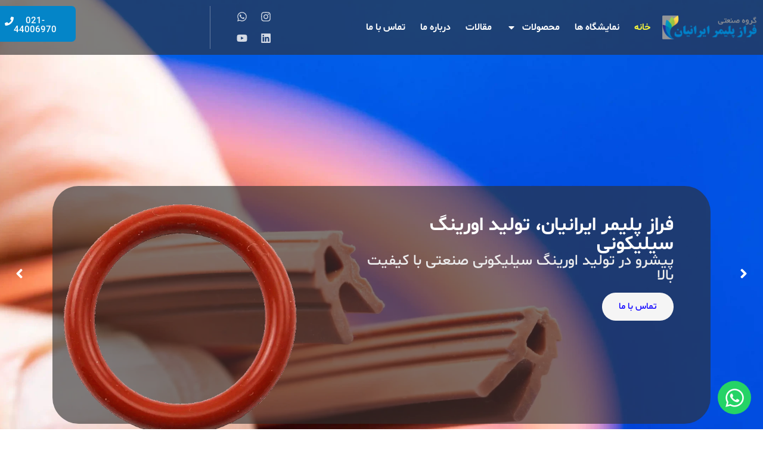

--- FILE ---
content_type: text/html; charset=UTF-8
request_url: https://polymeriranian.com/
body_size: 206281
content:
<!doctype html>
<html dir="rtl" lang="fa-IR" prefix="og: https://ogp.me/ns#">
<head>
	<meta charset="UTF-8">
	<meta name="viewport" content="width=device-width, initial-scale=1">
	<link rel="profile" href="https://gmpg.org/xfn/11">
	
<!-- بهینه‌سازی موتور جستجو توسط Rank Math PRO - https://rankmath.com/ -->
<title>فراز پلیمر ایرانیان | تولید اورینگ سیلیکونی،شیلنگ،واشرسیلیکونی</title>
<meta name="description" content="شرکت فراز پلیمر ایرانیان، تولید اورینگ سیلیکونی باکیفیت و مقاوم. ارائه شیلنگ سیلیکونی، واشر سیلیکونی و قطعات صنعتی برای صنایع مختلف."/>
<meta name="robots" content="follow, index, max-snippet:-1, max-video-preview:-1, max-image-preview:large"/>
<link rel="canonical" href="https://polymeriranian.com/" />
<meta property="og:locale" content="fa_IR" />
<meta property="og:type" content="website" />
<meta property="og:title" content="فراز پلیمر ایرانیان | تولید اورینگ سیلیکونی،شیلنگ،واشرسیلیکونی" />
<meta property="og:description" content="شرکت فراز پلیمر ایرانیان، تولید اورینگ سیلیکونی باکیفیت و مقاوم. ارائه شیلنگ سیلیکونی، واشر سیلیکونی و قطعات صنعتی برای صنایع مختلف." />
<meta property="og:url" content="https://polymeriranian.com/" />
<meta property="og:site_name" content="فراز پلیمر ایرانیان" />
<meta property="og:updated_time" content="2025-09-14T17:02:13+00:00" />
<meta property="article:published_time" content="2025-03-02T16:01:36+00:00" />
<meta property="article:modified_time" content="2025-09-14T17:02:13+00:00" />
<meta property="og:video" content="https://polymeriranian.com/wp-content/uploads/2025/02/ویدیو-شرکت-فراز-پلیمر-ایرانیان.mp4" />
<meta property="ya:ovs:upload_date" content="2025-03-02GMT+000016:01:36+00:00" />
<meta property="ya:ovs:allow_embed" content="false" />
<meta name="twitter:card" content="summary_large_image" />
<meta name="twitter:title" content="فراز پلیمر ایرانیان | تولید اورینگ سیلیکونی،شیلنگ،واشرسیلیکونی" />
<meta name="twitter:description" content="شرکت فراز پلیمر ایرانیان، تولید اورینگ سیلیکونی باکیفیت و مقاوم. ارائه شیلنگ سیلیکونی، واشر سیلیکونی و قطعات صنعتی برای صنایع مختلف." />
<meta name="twitter:label1" content="نویسنده" />
<meta name="twitter:data1" content="farazsinapoly" />
<meta name="twitter:label2" content="زمان خواندن" />
<meta name="twitter:data2" content="5 دقیقه" />
<script type="application/ld+json" class="rank-math-schema-pro">{"@context":"https://schema.org","@graph":[{"@type":"Place","@id":"https://polymeriranian.com/#place","geo":{"@type":"GeoCoordinates","latitude":"35.721279","longitude":" 51.328924"},"hasMap":"https://www.google.com/maps/search/?api=1&amp;query=35.721279, 51.328924","address":{"@type":"PostalAddress","streetAddress":"\u0628\u0644\u0648\u0627\u0631 \u0641\u0631\u062f\u0648\u0633 \u0634\u0631\u0642\u060c \u062e\u06cc\u0627\u0628\u0627\u0646 \u0648\u0644\u06cc\u0639\u0635\u0631\u060c \u062e\u06cc\u0627\u0628\u0627\u0646 \u062a\u0642\u062f\u06cc\u0631\u06cc \u063a\u0631\u0628\u06cc\u060c \u067e\u0644\u0627\u06a9 \u06f8\u06f2\u060c \u0637\u0628\u0642\u0647 \u0633\u0648\u0645","postalCode":"1481778381","addressCountry":"IR","addressLocality":"\u062a\u0647\u0631\u0627\u0646","addressRegion":"\u0627\u06cc\u0631\u0627\u0646"}},{"@type":"Organization","@id":"https://polymeriranian.com/#organization","name":"\u0641\u0631\u0627\u0632 \u067e\u0644\u06cc\u0645\u0631 \u0627\u06cc\u0631\u0627\u0646\u06cc\u0627\u0646","url":"https://polymeriranian.com","email":"info@polymeriranian.com","address":{"@type":"PostalAddress","streetAddress":"\u0628\u0644\u0648\u0627\u0631 \u0641\u0631\u062f\u0648\u0633 \u0634\u0631\u0642\u060c \u062e\u06cc\u0627\u0628\u0627\u0646 \u0648\u0644\u06cc\u0639\u0635\u0631\u060c \u062e\u06cc\u0627\u0628\u0627\u0646 \u062a\u0642\u062f\u06cc\u0631\u06cc \u063a\u0631\u0628\u06cc\u060c \u067e\u0644\u0627\u06a9 \u06f8\u06f2\u060c \u0637\u0628\u0642\u0647 \u0633\u0648\u0645","postalCode":"1481778381","addressCountry":"IR","addressLocality":"\u062a\u0647\u0631\u0627\u0646","addressRegion":"\u0627\u06cc\u0631\u0627\u0646"},"logo":{"@type":"ImageObject","@id":"https://polymeriranian.com/#logo","url":"https://polymeriranian.com/wp-content/uploads/2025/09/\u0641\u0631\u0627\u0632-\u067e\u0644\u06cc\u0645\u06312.jpg","contentUrl":"https://polymeriranian.com/wp-content/uploads/2025/09/\u0641\u0631\u0627\u0632-\u067e\u0644\u06cc\u0645\u06312.jpg","caption":"\u0641\u0631\u0627\u0632 \u067e\u0644\u06cc\u0645\u0631 \u0627\u06cc\u0631\u0627\u0646\u06cc\u0627\u0646","inLanguage":"fa-IR","width":"324","height":"383"},"contactPoint":[{"@type":"ContactPoint","telephone":"+982144006970","contactType":"customer support"}],"description":"\u0641\u0631\u0627\u0632 \u067e\u0644\u06cc\u0645\u0631 \u0627\u06cc\u0631\u0627\u0646\u06cc\u0627\u0646 \u0628\u0627 \u0647\u062f\u0641 \u062a\u0623\u0645\u06cc\u0646 \u0646\u064a\u0627\u0632 \u0635\u0646\u0627\u064a\u0639 \u062f\u0627\u062e\u0644\u064a \u0627\u0632 \u0645\u062d\u0635\u0648\u0644\u0627\u062a \u0633\u064a\u0644\u064a\u0643\u0648\u0646\u064a \u0648 \u0645\u0634\u062a\u0642\u0627\u062a \u0622\u0646 \u0648 \u0627\u0641\u0632\u0627\u064a\u0634 \u0642\u062f\u0631\u062a \u0627\u0646\u062a\u062e\u0627\u0628 \u0648 \u062f\u0631 \u0646\u062a\u064a\u062c\u0647 \u06af\u0633\u062a\u0631\u0634 \u062a\u0648\u0644\u064a\u062f \u0645\u062d\u0635\u0648\u0644\u0627\u062a \u0645\u062a\u0646\u0648\u0639 \u0635\u0646\u0639\u062a\u06af\u0631\u0627\u0646 \u062f\u0627\u062e\u0644\u064a \u0648 \u0628\u0627 \u0631\u0648\u064a\u0643\u0631\u062f \u0635\u0627\u062f\u0631\u0627\u062a \u062f\u0631 \u0633\u0627\u0644 \u06f1\u06f3\u06f9\u06f0 \u062f\u0631 \u0645\u0646\u0637\u0642\u0647 \u0643\u0644\u0627\u0631\u062f\u0634\u062a \u0634\u0631\u0648\u0639 \u0628\u0647 \u0643\u0627\u0631 \u0646\u0645\u0648\u062f \u0648 \u062f\u0631 \u062d\u0627\u0644 \u062d\u0627\u0636\u0631 \u0628\u064a\u0634 \u0627\u0632 \u06f1\u06f0 \u062e\u0637 \u0645\u062c\u0647\u0632 \u062a\u0648\u0644\u064a\u062f \u0628\u0647 \u0634\u064a\u0648\u0647 \u0627\u0643\u0633\u062a\u0631\u0648\u0698\u0646 \u0648 \u0645\u0648\u0644\u062f\u064a\u0646\u06af \u062f\u0631 \u0641\u0636\u0627 \u0648 \u0634\u0631\u0627\u064a\u0637\u064a \u0643\u0627\u0645\u0644\u0627 \u0627\u0633\u062a\u0627\u0646\u062f\u0627\u0631\u062f \u0648 \u0628\u0627 \u0645\u0627\u0634\u064a\u0646 \u0622\u0644\u0627\u062a \u062f\u0627\u062e\u0644\u064a \u0648 \u062e\u0627\u0631\u062c\u064a \u0633\u0627\u062e\u062a \u062a\u0648\u0644\u064a\u062f\u0643\u0646\u0646\u062f\u06af\u0627\u0646 \u0645\u0639\u062a\u0628\u0631 \u062c\u0647\u0627\u0646\u064a \u0646\u0638\u064a\u0631 Krupp \u0648 Trust Toy \u0622\u0644\u0645\u0627\u0646 \u0641\u0639\u0627\u0644\u064a\u062a \u0645\u06cc\u0646\u0645\u0627\u06cc\u062f.","legalName":"\u0641\u0631\u0627\u0632 \u067e\u0644\u06cc\u0645\u0631 \u0627\u06cc\u0631\u0627\u0646\u06cc\u0627\u0646","location":{"@id":"https://polymeriranian.com/#place"}},{"@type":"WebSite","@id":"https://polymeriranian.com/#website","url":"https://polymeriranian.com","name":"\u0641\u0631\u0627\u0632 \u067e\u0644\u06cc\u0645\u0631 \u0627\u06cc\u0631\u0627\u0646\u06cc\u0627\u0646","alternateName":"\u0641\u0631\u0627\u0632 \u067e\u0644\u06cc\u0645\u0631","publisher":{"@id":"https://polymeriranian.com/#organization"},"inLanguage":"fa-IR","potentialAction":{"@type":"SearchAction","target":"https://polymeriranian.com/?s={search_term_string}","query-input":"required name=search_term_string"}},{"@type":"ImageObject","@id":"https://polymeriranian.com/wp-content/uploads/2025/09/silicon-oring-2.png","url":"https://polymeriranian.com/wp-content/uploads/2025/09/silicon-oring-2.png","width":"200","height":"200","inLanguage":"fa-IR"},{"@type":"WebPage","@id":"https://polymeriranian.com/#webpage","url":"https://polymeriranian.com/","name":"\u0641\u0631\u0627\u0632 \u067e\u0644\u06cc\u0645\u0631 \u0627\u06cc\u0631\u0627\u0646\u06cc\u0627\u0646 | \u062a\u0648\u0644\u06cc\u062f \u0627\u0648\u0631\u06cc\u0646\u06af \u0633\u06cc\u0644\u06cc\u06a9\u0648\u0646\u06cc\u060c\u0634\u06cc\u0644\u0646\u06af\u060c\u0648\u0627\u0634\u0631\u0633\u06cc\u0644\u06cc\u06a9\u0648\u0646\u06cc","datePublished":"2025-03-02T16:01:36+00:00","dateModified":"2025-09-14T17:02:13+00:00","about":{"@id":"https://polymeriranian.com/#organization"},"isPartOf":{"@id":"https://polymeriranian.com/#website"},"primaryImageOfPage":{"@id":"https://polymeriranian.com/wp-content/uploads/2025/09/silicon-oring-2.png"},"inLanguage":"fa-IR"},{"@type":"Person","@id":"https://polymeriranian.com/author/farazsinapoly/","name":"farazsinapoly","url":"https://polymeriranian.com/author/farazsinapoly/","image":{"@type":"ImageObject","@id":"https://secure.gravatar.com/avatar/99f7e33ca9868e49950c318e2e29a677bae9f1986825c000d0afa91ebee77e7b?s=96&amp;d=mm&amp;r=g","url":"https://secure.gravatar.com/avatar/99f7e33ca9868e49950c318e2e29a677bae9f1986825c000d0afa91ebee77e7b?s=96&amp;d=mm&amp;r=g","caption":"farazsinapoly","inLanguage":"fa-IR"},"sameAs":["https://polymeriranian.com"],"worksFor":{"@id":"https://polymeriranian.com/#organization"}},{"headline":"\u0641\u0631\u0627\u0632 \u067e\u0644\u06cc\u0645\u0631 \u0627\u06cc\u0631\u0627\u0646\u06cc\u0627\u0646 | \u062a\u0648\u0644\u06cc\u062f \u0627\u0648\u0631\u06cc\u0646\u06af \u0633\u06cc\u0644\u06cc\u06a9\u0648\u0646\u06cc\u060c\u0634\u06cc\u0644\u0646\u06af\u060c\u0648\u0627\u0634\u0631 \u0633\u06cc\u0644\u06cc\u06a9\u0648\u0646\u06cc","description":"\u0634\u0631\u06a9\u062a \u0641\u0631\u0627\u0632 \u067e\u0644\u06cc\u0645\u0631 \u0627\u06cc\u0631\u0627\u0646\u06cc\u0627\u0646\u060c \u062a\u0648\u0644\u06cc\u062f \u0627\u0648\u0631\u06cc\u0646\u06af \u0633\u06cc\u0644\u06cc\u06a9\u0648\u0646\u06cc \u0628\u0627\u06a9\u06cc\u0641\u06cc\u062a \u0648 \u0645\u0642\u0627\u0648\u0645. \u0627\u0631\u0627\u0626\u0647 \u0634\u06cc\u0644\u0646\u06af \u0633\u06cc\u0644\u06cc\u06a9\u0648\u0646\u06cc\u060c \u0648\u0627\u0634\u0631 \u0633\u06cc\u0644\u06cc\u06a9\u0648\u0646\u06cc \u0648 \u0642\u0637\u0639\u0627\u062a \u0635\u0646\u0639\u062a\u06cc \u0628\u0631\u0627\u06cc \u0635\u0646\u0627\u06cc\u0639 \u0645\u062e\u062a\u0644\u0641.","keywords":"\u062a\u0648\u0644\u06cc\u062f \u0627\u0648\u0631\u06cc\u0646\u06af \u0633\u06cc\u0644\u06cc\u06a9\u0648\u0646\u06cc","@type":"Article","author":{"@id":"https://polymeriranian.com/author/farazsinapoly/","name":"farazsinapoly"},"datePublished":"2025-03-02T16:01:36+00:00","dateModified":"2025-09-14T17:02:13+00:00","image":{"@id":"https://polymeriranian.com/wp-content/uploads/2025/09/silicon-oring-2.png"},"name":"\u0641\u0631\u0627\u0632 \u067e\u0644\u06cc\u0645\u0631 \u0627\u06cc\u0631\u0627\u0646\u06cc\u0627\u0646 | \u062a\u0648\u0644\u06cc\u062f \u0627\u0648\u0631\u06cc\u0646\u06af \u0633\u06cc\u0644\u06cc\u06a9\u0648\u0646\u06cc\u060c\u0634\u06cc\u0644\u0646\u06af\u060c\u0648\u0627\u0634\u0631 \u0633\u06cc\u0644\u06cc\u06a9\u0648\u0646\u06cc","@id":"https://polymeriranian.com/#schema-18267","isPartOf":{"@id":"https://polymeriranian.com/#webpage"},"publisher":{"@id":"https://polymeriranian.com/#organization"},"inLanguage":"fa-IR","mainEntityOfPage":{"@id":"https://polymeriranian.com/#webpage"}},{"@type":"VideoObject","name":"\u0641\u0631\u0627\u0632 \u067e\u0644\u06cc\u0645\u0631 \u0627\u06cc\u0631\u0627\u0646\u06cc\u0627\u0646 | \u062a\u0648\u0644\u06cc\u062f \u0627\u0648\u0631\u06cc\u0646\u06af \u0633\u06cc\u0644\u06cc\u06a9\u0648\u0646\u06cc\u060c\u0634\u06cc\u0644\u0646\u06af\u060c\u0648\u0627\u0634\u0631\u0633\u06cc\u0644\u06cc\u06a9\u0648\u0646\u06cc","description":"\u0634\u0631\u06a9\u062a \u0641\u0631\u0627\u0632 \u067e\u0644\u06cc\u0645\u0631 \u0627\u06cc\u0631\u0627\u0646\u06cc\u0627\u0646\u060c \u062a\u0648\u0644\u06cc\u062f \u0627\u0648\u0631\u06cc\u0646\u06af \u0633\u06cc\u0644\u06cc\u06a9\u0648\u0646\u06cc \u0628\u0627\u06a9\u06cc\u0641\u06cc\u062a \u0648 \u0645\u0642\u0627\u0648\u0645. \u0627\u0631\u0627\u0626\u0647 \u0634\u06cc\u0644\u0646\u06af \u0633\u06cc\u0644\u06cc\u06a9\u0648\u0646\u06cc\u060c \u0648\u0627\u0634\u0631 \u0633\u06cc\u0644\u06cc\u06a9\u0648\u0646\u06cc \u0648 \u0642\u0637\u0639\u0627\u062a \u0635\u0646\u0639\u062a\u06cc \u0628\u0631\u0627\u06cc \u0635\u0646\u0627\u06cc\u0639 \u0645\u062e\u062a\u0644\u0641.","uploadDate":"2025-03-02T16:01:36+00:00","contentUrl":"https://polymeriranian.com/wp-content/uploads/2025/02/\u0648\u06cc\u062f\u06cc\u0648-\u0634\u0631\u06a9\u062a-\u0641\u0631\u0627\u0632-\u067e\u0644\u06cc\u0645\u0631-\u0627\u06cc\u0631\u0627\u0646\u06cc\u0627\u0646.mp4","width":"656","height":"360","isFamilyFriendly":"True","@id":"https://polymeriranian.com/#schema-37234","isPartOf":{"@id":"https://polymeriranian.com/#webpage"},"publisher":{"@id":"https://polymeriranian.com/#organization"},"inLanguage":"fa-IR"}]}</script>
<!-- /افزونه سئو ورپرس Rank Math -->

<link rel="alternate" type="application/rss+xml" title="فراز پلیمر ایرانیان &raquo; خوراک" href="https://polymeriranian.com/feed/" />
<link rel="alternate" type="application/rss+xml" title="فراز پلیمر ایرانیان &raquo; خوراک دیدگاه‌ها" href="https://polymeriranian.com/comments/feed/" />
<link rel="alternate" title="oEmbed (JSON)" type="application/json+oembed" href="https://polymeriranian.com/wp-json/oembed/1.0/embed?url=https%3A%2F%2Fpolymeriranian.com%2F" />
<link rel="alternate" title="oEmbed (XML)" type="text/xml+oembed" href="https://polymeriranian.com/wp-json/oembed/1.0/embed?url=https%3A%2F%2Fpolymeriranian.com%2F&#038;format=xml" />
<style id='wp-img-auto-sizes-contain-inline-css'>
img:is([sizes=auto i],[sizes^="auto," i]){contain-intrinsic-size:3000px 1500px}
/*# sourceURL=wp-img-auto-sizes-contain-inline-css */
</style>
<style id='wp-emoji-styles-inline-css'>

	img.wp-smiley, img.emoji {
		display: inline !important;
		border: none !important;
		box-shadow: none !important;
		height: 1em !important;
		width: 1em !important;
		margin: 0 0.07em !important;
		vertical-align: -0.1em !important;
		background: none !important;
		padding: 0 !important;
	}
/*# sourceURL=wp-emoji-styles-inline-css */
</style>
<link rel='stylesheet' id='contact-form-7-css' href='https://polymeriranian.com/wp-content/plugins/contact-form-7/includes/css/styles.css?ver=6.0.6' media='all' />
<link rel='stylesheet' id='contact-form-7-rtl-css' href='https://polymeriranian.com/wp-content/plugins/contact-form-7/includes/css/styles-rtl.css?ver=6.0.6' media='all' />
<link rel='stylesheet' id='persian-elementor-datepicker-custom-css' href='https://polymeriranian.com/wp-content/plugins/persian-elementor/assets/css/datepicker-custom.css?ver=1.0.0.1769075768' media='all' />
<link rel='stylesheet' id='hello-elementor-css' href='https://polymeriranian.com/wp-content/themes/hello-elementor/style.min.css?ver=3.3.0' media='all' />
<link rel='stylesheet' id='hello-elementor-theme-style-css' href='https://polymeriranian.com/wp-content/themes/hello-elementor/theme.min.css?ver=3.3.0' media='all' />
<link rel='stylesheet' id='hello-elementor-header-footer-css' href='https://polymeriranian.com/wp-content/themes/hello-elementor/header-footer.min.css?ver=3.3.0' media='all' />
<link rel='stylesheet' id='elementor-frontend-css' href='https://polymeriranian.com/wp-content/plugins/elementor/assets/css/frontend-rtl.min.css?ver=3.27.6' media='all' />
<link rel='stylesheet' id='elementor-post-6-css' href='https://polymeriranian.com/wp-content/uploads/elementor/css/post-6.css?ver=1768402531' media='all' />
<link rel='stylesheet' id='widget-image-css' href='https://polymeriranian.com/wp-content/plugins/elementor/assets/css/widget-image-rtl.min.css?ver=3.27.6' media='all' />
<link rel='stylesheet' id='widget-nav-menu-css' href='https://polymeriranian.com/wp-content/plugins/elementor-pro/assets/css/widget-nav-menu-rtl.min.css?ver=3.27.3' media='all' />
<link rel='stylesheet' id='widget-social-icons-css' href='https://polymeriranian.com/wp-content/plugins/elementor/assets/css/widget-social-icons-rtl.min.css?ver=3.27.6' media='all' />
<link rel='stylesheet' id='e-apple-webkit-css' href='https://polymeriranian.com/wp-content/plugins/elementor/assets/css/conditionals/apple-webkit.min.css?ver=3.27.6' media='all' />
<link rel='stylesheet' id='widget-search-css' href='https://polymeriranian.com/wp-content/plugins/elementor-pro/assets/css/widget-search-rtl.min.css?ver=3.27.3' media='all' />
<link rel='stylesheet' id='e-sticky-css' href='https://polymeriranian.com/wp-content/plugins/elementor-pro/assets/css/modules/sticky.min.css?ver=3.27.3' media='all' />
<link rel='stylesheet' id='widget-text-editor-css' href='https://polymeriranian.com/wp-content/plugins/elementor/assets/css/widget-text-editor-rtl.min.css?ver=3.27.6' media='all' />
<link rel='stylesheet' id='widget-form-css' href='https://polymeriranian.com/wp-content/plugins/elementor-pro/assets/css/widget-form-rtl.min.css?ver=3.27.3' media='all' />
<link rel='stylesheet' id='widget-heading-css' href='https://polymeriranian.com/wp-content/plugins/elementor/assets/css/widget-heading-rtl.min.css?ver=3.27.6' media='all' />
<link rel='stylesheet' id='widget-icon-list-css' href='https://polymeriranian.com/wp-content/plugins/elementor/assets/css/widget-icon-list-rtl.min.css?ver=3.27.6' media='all' />
<link rel='stylesheet' id='widget-posts-css' href='https://polymeriranian.com/wp-content/plugins/elementor-pro/assets/css/widget-posts-rtl.min.css?ver=3.27.3' media='all' />
<link rel='stylesheet' id='widget-gallery-css' href='https://polymeriranian.com/wp-content/plugins/elementor-pro/assets/css/widget-gallery-rtl.min.css?ver=3.27.3' media='all' />
<link rel='stylesheet' id='elementor-gallery-css' href='https://polymeriranian.com/wp-content/plugins/elementor/assets/lib/e-gallery/css/e-gallery.min.css?ver=1.2.0' media='all' />
<link rel='stylesheet' id='e-transitions-css' href='https://polymeriranian.com/wp-content/plugins/elementor-pro/assets/css/conditionals/transitions.min.css?ver=3.27.3' media='all' />
<link rel='stylesheet' id='persian-elementor-icon-css' href='https://polymeriranian.com/wp-content/plugins/persian-elementor/includes/icons/efaicons/style.css?ver=2.7.11' media='all' />
<link rel='stylesheet' id='persian-elementor-font-css' href='https://polymeriranian.com/wp-content/plugins/persian-elementor/assets/css/font.css?ver=2.7.11' media='all' />
<link rel='stylesheet' id='e-animation-fadeInDown-css' href='https://polymeriranian.com/wp-content/plugins/elementor/assets/lib/animations/styles/fadeInDown.min.css?ver=3.27.6' media='all' />
<link rel='stylesheet' id='e-motion-fx-css' href='https://polymeriranian.com/wp-content/plugins/elementor-pro/assets/css/modules/motion-fx.min.css?ver=3.27.3' media='all' />
<link rel='stylesheet' id='e-animation-fadeInUp-css' href='https://polymeriranian.com/wp-content/plugins/elementor/assets/lib/animations/styles/fadeInUp.min.css?ver=3.27.6' media='all' />
<link rel='stylesheet' id='e-animation-fadeInLeft-css' href='https://polymeriranian.com/wp-content/plugins/elementor/assets/lib/animations/styles/fadeInLeft.min.css?ver=3.27.6' media='all' />
<link rel='stylesheet' id='swiper-css' href='https://polymeriranian.com/wp-content/plugins/elementor/assets/lib/swiper/v8/css/swiper.min.css?ver=8.4.5' media='all' />
<link rel='stylesheet' id='e-swiper-css' href='https://polymeriranian.com/wp-content/plugins/elementor/assets/css/conditionals/e-swiper.min.css?ver=3.27.6' media='all' />
<link rel='stylesheet' id='widget-nested-carousel-css' href='https://polymeriranian.com/wp-content/plugins/elementor-pro/assets/css/widget-nested-carousel-rtl.min.css?ver=3.27.3' media='all' />
<link rel='stylesheet' id='widget-divider-css' href='https://polymeriranian.com/wp-content/plugins/elementor/assets/css/widget-divider-rtl.min.css?ver=3.27.6' media='all' />
<link rel='stylesheet' id='widget-icon-box-css' href='https://polymeriranian.com/wp-content/plugins/elementor/assets/css/widget-icon-box-rtl.min.css?ver=3.27.6' media='all' />
<link rel='stylesheet' id='widget-video-css' href='https://polymeriranian.com/wp-content/plugins/elementor/assets/css/widget-video-rtl.min.css?ver=3.27.6' media='all' />
<link rel='stylesheet' id='widget-testimonial-carousel-css' href='https://polymeriranian.com/wp-content/plugins/elementor-pro/assets/css/widget-testimonial-carousel-rtl.min.css?ver=3.27.3' media='all' />
<link rel='stylesheet' id='widget-carousel-module-base-css' href='https://polymeriranian.com/wp-content/plugins/elementor-pro/assets/css/widget-carousel-module-base-rtl.min.css?ver=3.27.3' media='all' />
<link rel='stylesheet' id='widget-nested-accordion-css' href='https://polymeriranian.com/wp-content/plugins/elementor/assets/css/widget-nested-accordion-rtl.min.css?ver=3.27.6' media='all' />
<link rel='stylesheet' id='widget-google_maps-css' href='https://polymeriranian.com/wp-content/plugins/elementor/assets/css/widget-google_maps-rtl.min.css?ver=3.27.6' media='all' />
<link rel='stylesheet' id='elementor-post-2159-css' href='https://polymeriranian.com/wp-content/uploads/elementor/css/post-2159.css?ver=1768402532' media='all' />
<link rel='stylesheet' id='elementor-post-348-css' href='https://polymeriranian.com/wp-content/uploads/elementor/css/post-348.css?ver=1768402532' media='all' />
<link rel='stylesheet' id='elementor-post-369-css' href='https://polymeriranian.com/wp-content/uploads/elementor/css/post-369.css?ver=1768402532' media='all' />
<link rel='stylesheet' id='abzarwp-fonts-all-css' href='https://polymeriranian.com/wp-content/plugins/elementor-pro/abzarwp/fonts/all/css/fonts.css?ver=123456' media='all' />
<link rel='stylesheet' id='google-fonts-1-css' href='https://fonts.googleapis.com/css?family=Roboto%3A100%2C100italic%2C200%2C200italic%2C300%2C300italic%2C400%2C400italic%2C500%2C500italic%2C600%2C600italic%2C700%2C700italic%2C800%2C800italic%2C900%2C900italic%7CRoboto+Slab%3A100%2C100italic%2C200%2C200italic%2C300%2C300italic%2C400%2C400italic%2C500%2C500italic%2C600%2C600italic%2C700%2C700italic%2C800%2C800italic%2C900%2C900italic&#038;display=swap&#038;ver=6.9' media='all' />
<link rel="preconnect" href="https://fonts.gstatic.com/" crossorigin><!--n2css--><!--n2js--><script src="https://polymeriranian.com/wp-includes/js/jquery/jquery.min.js?ver=3.7.1" id="jquery-core-js"></script>
<script src="https://polymeriranian.com/wp-includes/js/jquery/jquery-migrate.min.js?ver=3.4.1" id="jquery-migrate-js"></script>
<link rel="https://api.w.org/" href="https://polymeriranian.com/wp-json/" /><link rel="alternate" title="JSON" type="application/json" href="https://polymeriranian.com/wp-json/wp/v2/pages/2159" /><link rel="EditURI" type="application/rsd+xml" title="RSD" href="https://polymeriranian.com/xmlrpc.php?rsd" />
<meta name="generator" content="WordPress 6.9" />
<link rel='shortlink' href='https://polymeriranian.com/' />
<meta name="generator" content="Elementor 3.27.6; features: e_font_icon_svg, additional_custom_breakpoints, e_element_cache; settings: css_print_method-external, google_font-enabled, font_display-swap">
			<style>
				.e-con.e-parent:nth-of-type(n+4):not(.e-lazyloaded):not(.e-no-lazyload),
				.e-con.e-parent:nth-of-type(n+4):not(.e-lazyloaded):not(.e-no-lazyload) * {
					background-image: none !important;
				}
				@media screen and (max-height: 1024px) {
					.e-con.e-parent:nth-of-type(n+3):not(.e-lazyloaded):not(.e-no-lazyload),
					.e-con.e-parent:nth-of-type(n+3):not(.e-lazyloaded):not(.e-no-lazyload) * {
						background-image: none !important;
					}
				}
				@media screen and (max-height: 640px) {
					.e-con.e-parent:nth-of-type(n+2):not(.e-lazyloaded):not(.e-no-lazyload),
					.e-con.e-parent:nth-of-type(n+2):not(.e-lazyloaded):not(.e-no-lazyload) * {
						background-image: none !important;
					}
				}
			</style>
						<meta name="theme-color" content="#FFFFFF">
			<link rel="icon" href="https://polymeriranian.com/wp-content/uploads/2025/09/cropped-فراز-پلیمر2-32x32.jpg" sizes="32x32" />
<link rel="icon" href="https://polymeriranian.com/wp-content/uploads/2025/09/cropped-فراز-پلیمر2-192x192.jpg" sizes="192x192" />
<link rel="apple-touch-icon" href="https://polymeriranian.com/wp-content/uploads/2025/09/cropped-فراز-پلیمر2-180x180.jpg" />
<meta name="msapplication-TileImage" content="https://polymeriranian.com/wp-content/uploads/2025/09/cropped-فراز-پلیمر2-270x270.jpg" />
<style id='global-styles-inline-css'>
:root{--wp--preset--aspect-ratio--square: 1;--wp--preset--aspect-ratio--4-3: 4/3;--wp--preset--aspect-ratio--3-4: 3/4;--wp--preset--aspect-ratio--3-2: 3/2;--wp--preset--aspect-ratio--2-3: 2/3;--wp--preset--aspect-ratio--16-9: 16/9;--wp--preset--aspect-ratio--9-16: 9/16;--wp--preset--color--black: #000000;--wp--preset--color--cyan-bluish-gray: #abb8c3;--wp--preset--color--white: #ffffff;--wp--preset--color--pale-pink: #f78da7;--wp--preset--color--vivid-red: #cf2e2e;--wp--preset--color--luminous-vivid-orange: #ff6900;--wp--preset--color--luminous-vivid-amber: #fcb900;--wp--preset--color--light-green-cyan: #7bdcb5;--wp--preset--color--vivid-green-cyan: #00d084;--wp--preset--color--pale-cyan-blue: #8ed1fc;--wp--preset--color--vivid-cyan-blue: #0693e3;--wp--preset--color--vivid-purple: #9b51e0;--wp--preset--gradient--vivid-cyan-blue-to-vivid-purple: linear-gradient(135deg,rgb(6,147,227) 0%,rgb(155,81,224) 100%);--wp--preset--gradient--light-green-cyan-to-vivid-green-cyan: linear-gradient(135deg,rgb(122,220,180) 0%,rgb(0,208,130) 100%);--wp--preset--gradient--luminous-vivid-amber-to-luminous-vivid-orange: linear-gradient(135deg,rgb(252,185,0) 0%,rgb(255,105,0) 100%);--wp--preset--gradient--luminous-vivid-orange-to-vivid-red: linear-gradient(135deg,rgb(255,105,0) 0%,rgb(207,46,46) 100%);--wp--preset--gradient--very-light-gray-to-cyan-bluish-gray: linear-gradient(135deg,rgb(238,238,238) 0%,rgb(169,184,195) 100%);--wp--preset--gradient--cool-to-warm-spectrum: linear-gradient(135deg,rgb(74,234,220) 0%,rgb(151,120,209) 20%,rgb(207,42,186) 40%,rgb(238,44,130) 60%,rgb(251,105,98) 80%,rgb(254,248,76) 100%);--wp--preset--gradient--blush-light-purple: linear-gradient(135deg,rgb(255,206,236) 0%,rgb(152,150,240) 100%);--wp--preset--gradient--blush-bordeaux: linear-gradient(135deg,rgb(254,205,165) 0%,rgb(254,45,45) 50%,rgb(107,0,62) 100%);--wp--preset--gradient--luminous-dusk: linear-gradient(135deg,rgb(255,203,112) 0%,rgb(199,81,192) 50%,rgb(65,88,208) 100%);--wp--preset--gradient--pale-ocean: linear-gradient(135deg,rgb(255,245,203) 0%,rgb(182,227,212) 50%,rgb(51,167,181) 100%);--wp--preset--gradient--electric-grass: linear-gradient(135deg,rgb(202,248,128) 0%,rgb(113,206,126) 100%);--wp--preset--gradient--midnight: linear-gradient(135deg,rgb(2,3,129) 0%,rgb(40,116,252) 100%);--wp--preset--font-size--small: 13px;--wp--preset--font-size--medium: 20px;--wp--preset--font-size--large: 36px;--wp--preset--font-size--x-large: 42px;--wp--preset--spacing--20: 0.44rem;--wp--preset--spacing--30: 0.67rem;--wp--preset--spacing--40: 1rem;--wp--preset--spacing--50: 1.5rem;--wp--preset--spacing--60: 2.25rem;--wp--preset--spacing--70: 3.38rem;--wp--preset--spacing--80: 5.06rem;--wp--preset--shadow--natural: 6px 6px 9px rgba(0, 0, 0, 0.2);--wp--preset--shadow--deep: 12px 12px 50px rgba(0, 0, 0, 0.4);--wp--preset--shadow--sharp: 6px 6px 0px rgba(0, 0, 0, 0.2);--wp--preset--shadow--outlined: 6px 6px 0px -3px rgb(255, 255, 255), 6px 6px rgb(0, 0, 0);--wp--preset--shadow--crisp: 6px 6px 0px rgb(0, 0, 0);}:root { --wp--style--global--content-size: 800px;--wp--style--global--wide-size: 1200px; }:where(body) { margin: 0; }.wp-site-blocks > .alignleft { float: left; margin-right: 2em; }.wp-site-blocks > .alignright { float: right; margin-left: 2em; }.wp-site-blocks > .aligncenter { justify-content: center; margin-left: auto; margin-right: auto; }:where(.wp-site-blocks) > * { margin-block-start: 24px; margin-block-end: 0; }:where(.wp-site-blocks) > :first-child { margin-block-start: 0; }:where(.wp-site-blocks) > :last-child { margin-block-end: 0; }:root { --wp--style--block-gap: 24px; }:root :where(.is-layout-flow) > :first-child{margin-block-start: 0;}:root :where(.is-layout-flow) > :last-child{margin-block-end: 0;}:root :where(.is-layout-flow) > *{margin-block-start: 24px;margin-block-end: 0;}:root :where(.is-layout-constrained) > :first-child{margin-block-start: 0;}:root :where(.is-layout-constrained) > :last-child{margin-block-end: 0;}:root :where(.is-layout-constrained) > *{margin-block-start: 24px;margin-block-end: 0;}:root :where(.is-layout-flex){gap: 24px;}:root :where(.is-layout-grid){gap: 24px;}.is-layout-flow > .alignleft{float: left;margin-inline-start: 0;margin-inline-end: 2em;}.is-layout-flow > .alignright{float: right;margin-inline-start: 2em;margin-inline-end: 0;}.is-layout-flow > .aligncenter{margin-left: auto !important;margin-right: auto !important;}.is-layout-constrained > .alignleft{float: left;margin-inline-start: 0;margin-inline-end: 2em;}.is-layout-constrained > .alignright{float: right;margin-inline-start: 2em;margin-inline-end: 0;}.is-layout-constrained > .aligncenter{margin-left: auto !important;margin-right: auto !important;}.is-layout-constrained > :where(:not(.alignleft):not(.alignright):not(.alignfull)){max-width: var(--wp--style--global--content-size);margin-left: auto !important;margin-right: auto !important;}.is-layout-constrained > .alignwide{max-width: var(--wp--style--global--wide-size);}body .is-layout-flex{display: flex;}.is-layout-flex{flex-wrap: wrap;align-items: center;}.is-layout-flex > :is(*, div){margin: 0;}body .is-layout-grid{display: grid;}.is-layout-grid > :is(*, div){margin: 0;}body{padding-top: 0px;padding-right: 0px;padding-bottom: 0px;padding-left: 0px;}a:where(:not(.wp-element-button)){text-decoration: underline;}:root :where(.wp-element-button, .wp-block-button__link){background-color: #32373c;border-width: 0;color: #fff;font-family: inherit;font-size: inherit;font-style: inherit;font-weight: inherit;letter-spacing: inherit;line-height: inherit;padding-top: calc(0.667em + 2px);padding-right: calc(1.333em + 2px);padding-bottom: calc(0.667em + 2px);padding-left: calc(1.333em + 2px);text-decoration: none;text-transform: inherit;}.has-black-color{color: var(--wp--preset--color--black) !important;}.has-cyan-bluish-gray-color{color: var(--wp--preset--color--cyan-bluish-gray) !important;}.has-white-color{color: var(--wp--preset--color--white) !important;}.has-pale-pink-color{color: var(--wp--preset--color--pale-pink) !important;}.has-vivid-red-color{color: var(--wp--preset--color--vivid-red) !important;}.has-luminous-vivid-orange-color{color: var(--wp--preset--color--luminous-vivid-orange) !important;}.has-luminous-vivid-amber-color{color: var(--wp--preset--color--luminous-vivid-amber) !important;}.has-light-green-cyan-color{color: var(--wp--preset--color--light-green-cyan) !important;}.has-vivid-green-cyan-color{color: var(--wp--preset--color--vivid-green-cyan) !important;}.has-pale-cyan-blue-color{color: var(--wp--preset--color--pale-cyan-blue) !important;}.has-vivid-cyan-blue-color{color: var(--wp--preset--color--vivid-cyan-blue) !important;}.has-vivid-purple-color{color: var(--wp--preset--color--vivid-purple) !important;}.has-black-background-color{background-color: var(--wp--preset--color--black) !important;}.has-cyan-bluish-gray-background-color{background-color: var(--wp--preset--color--cyan-bluish-gray) !important;}.has-white-background-color{background-color: var(--wp--preset--color--white) !important;}.has-pale-pink-background-color{background-color: var(--wp--preset--color--pale-pink) !important;}.has-vivid-red-background-color{background-color: var(--wp--preset--color--vivid-red) !important;}.has-luminous-vivid-orange-background-color{background-color: var(--wp--preset--color--luminous-vivid-orange) !important;}.has-luminous-vivid-amber-background-color{background-color: var(--wp--preset--color--luminous-vivid-amber) !important;}.has-light-green-cyan-background-color{background-color: var(--wp--preset--color--light-green-cyan) !important;}.has-vivid-green-cyan-background-color{background-color: var(--wp--preset--color--vivid-green-cyan) !important;}.has-pale-cyan-blue-background-color{background-color: var(--wp--preset--color--pale-cyan-blue) !important;}.has-vivid-cyan-blue-background-color{background-color: var(--wp--preset--color--vivid-cyan-blue) !important;}.has-vivid-purple-background-color{background-color: var(--wp--preset--color--vivid-purple) !important;}.has-black-border-color{border-color: var(--wp--preset--color--black) !important;}.has-cyan-bluish-gray-border-color{border-color: var(--wp--preset--color--cyan-bluish-gray) !important;}.has-white-border-color{border-color: var(--wp--preset--color--white) !important;}.has-pale-pink-border-color{border-color: var(--wp--preset--color--pale-pink) !important;}.has-vivid-red-border-color{border-color: var(--wp--preset--color--vivid-red) !important;}.has-luminous-vivid-orange-border-color{border-color: var(--wp--preset--color--luminous-vivid-orange) !important;}.has-luminous-vivid-amber-border-color{border-color: var(--wp--preset--color--luminous-vivid-amber) !important;}.has-light-green-cyan-border-color{border-color: var(--wp--preset--color--light-green-cyan) !important;}.has-vivid-green-cyan-border-color{border-color: var(--wp--preset--color--vivid-green-cyan) !important;}.has-pale-cyan-blue-border-color{border-color: var(--wp--preset--color--pale-cyan-blue) !important;}.has-vivid-cyan-blue-border-color{border-color: var(--wp--preset--color--vivid-cyan-blue) !important;}.has-vivid-purple-border-color{border-color: var(--wp--preset--color--vivid-purple) !important;}.has-vivid-cyan-blue-to-vivid-purple-gradient-background{background: var(--wp--preset--gradient--vivid-cyan-blue-to-vivid-purple) !important;}.has-light-green-cyan-to-vivid-green-cyan-gradient-background{background: var(--wp--preset--gradient--light-green-cyan-to-vivid-green-cyan) !important;}.has-luminous-vivid-amber-to-luminous-vivid-orange-gradient-background{background: var(--wp--preset--gradient--luminous-vivid-amber-to-luminous-vivid-orange) !important;}.has-luminous-vivid-orange-to-vivid-red-gradient-background{background: var(--wp--preset--gradient--luminous-vivid-orange-to-vivid-red) !important;}.has-very-light-gray-to-cyan-bluish-gray-gradient-background{background: var(--wp--preset--gradient--very-light-gray-to-cyan-bluish-gray) !important;}.has-cool-to-warm-spectrum-gradient-background{background: var(--wp--preset--gradient--cool-to-warm-spectrum) !important;}.has-blush-light-purple-gradient-background{background: var(--wp--preset--gradient--blush-light-purple) !important;}.has-blush-bordeaux-gradient-background{background: var(--wp--preset--gradient--blush-bordeaux) !important;}.has-luminous-dusk-gradient-background{background: var(--wp--preset--gradient--luminous-dusk) !important;}.has-pale-ocean-gradient-background{background: var(--wp--preset--gradient--pale-ocean) !important;}.has-electric-grass-gradient-background{background: var(--wp--preset--gradient--electric-grass) !important;}.has-midnight-gradient-background{background: var(--wp--preset--gradient--midnight) !important;}.has-small-font-size{font-size: var(--wp--preset--font-size--small) !important;}.has-medium-font-size{font-size: var(--wp--preset--font-size--medium) !important;}.has-large-font-size{font-size: var(--wp--preset--font-size--large) !important;}.has-x-large-font-size{font-size: var(--wp--preset--font-size--x-large) !important;}
/*# sourceURL=global-styles-inline-css */
</style>
</head>
<body class="rtl home wp-singular page-template page-template-elementor_header_footer page page-id-2159 wp-custom-logo wp-embed-responsive wp-theme-hello-elementor theme-default elementor-default elementor-template-full-width elementor-kit-6 elementor-page elementor-page-2159">


<a class="skip-link screen-reader-text" href="#content">پرش به محتوا</a>

		<div data-elementor-type="header" data-elementor-id="348" class="elementor elementor-348 elementor-location-header" data-elementor-post-type="elementor_library">
			<div class="elementor-element elementor-element-002171d e-flex e-con-boxed e-con e-parent" data-id="002171d" data-element_type="container" data-settings="{&quot;background_background&quot;:&quot;classic&quot;,&quot;sticky&quot;:&quot;top&quot;,&quot;sticky_on&quot;:[&quot;desktop&quot;,&quot;tablet&quot;,&quot;mobile&quot;],&quot;sticky_offset&quot;:0,&quot;sticky_effects_offset&quot;:0,&quot;sticky_anchor_link_offset&quot;:0}">
					<div class="e-con-inner">
		<div class="elementor-element elementor-element-039946a e-con-full e-flex e-con e-child" data-id="039946a" data-element_type="container">
				<div class="elementor-element elementor-element-54dd8fb elementor-widget elementor-widget-theme-site-logo elementor-widget-image" data-id="54dd8fb" data-element_type="widget" data-widget_type="theme-site-logo.default">
				<div class="elementor-widget-container">
											<a href="https://polymeriranian.com">
			<img width="177" height="45" src="https://polymeriranian.com/wp-content/uploads/2025/02/overlogo-1.png" class="attachment-full size-full wp-image-359" alt="" />				</a>
											</div>
				</div>
				</div>
		<div class="elementor-element elementor-element-8559ab0 e-con-full e-flex e-con e-child" data-id="8559ab0" data-element_type="container">
				<div class="elementor-element elementor-element-917ceec elementor-nav-menu--stretch elementor-nav-menu--dropdown-tablet elementor-nav-menu__text-align-aside elementor-nav-menu--toggle elementor-nav-menu--burger elementor-widget elementor-widget-nav-menu" data-id="917ceec" data-element_type="widget" data-settings="{&quot;full_width&quot;:&quot;stretch&quot;,&quot;layout&quot;:&quot;horizontal&quot;,&quot;submenu_icon&quot;:{&quot;value&quot;:&quot;&lt;svg class=\&quot;e-font-icon-svg e-fas-caret-down\&quot; viewBox=\&quot;0 0 320 512\&quot; xmlns=\&quot;http:\/\/www.w3.org\/2000\/svg\&quot;&gt;&lt;path d=\&quot;M31.3 192h257.3c17.8 0 26.7 21.5 14.1 34.1L174.1 354.8c-7.8 7.8-20.5 7.8-28.3 0L17.2 226.1C4.6 213.5 13.5 192 31.3 192z\&quot;&gt;&lt;\/path&gt;&lt;\/svg&gt;&quot;,&quot;library&quot;:&quot;fa-solid&quot;},&quot;toggle&quot;:&quot;burger&quot;}" data-widget_type="nav-menu.default">
				<div class="elementor-widget-container">
								<nav aria-label="منو" class="elementor-nav-menu--main elementor-nav-menu__container elementor-nav-menu--layout-horizontal e--pointer-none">
				<ul id="menu-1-917ceec" class="elementor-nav-menu"><li class="menu-item menu-item-type-post_type menu-item-object-page menu-item-home current-menu-item page_item page-item-2159 current_page_item menu-item-2201"><a href="https://polymeriranian.com/" aria-current="page" class="elementor-item elementor-item-active">خانه</a></li>
<li class="menu-item menu-item-type-post_type menu-item-object-page menu-item-2096"><a href="https://polymeriranian.com/%d9%86%d9%85%d8%a7%db%8c%d8%b4%da%af%d8%a7%d9%87-%d9%87%d8%a7/" class="elementor-item">نمایشگاه ها</a></li>
<li class="menu-item menu-item-type-post_type menu-item-object-page menu-item-has-children menu-item-1982"><a href="https://polymeriranian.com/%d9%85%d8%ad%d8%b5%d9%88%d9%84%d8%a7%d8%aa/" class="elementor-item">محصولات</a>
<ul class="sub-menu elementor-nav-menu--dropdown">
	<li class="menu-item menu-item-type-post_type menu-item-object-page menu-item-1436"><a href="https://polymeriranian.com/%d9%85%d8%ad%d8%b5%d9%88%d9%84%d8%a7%d8%aa/%d9%85%d8%ad%d8%b5%d9%88%d9%84%d8%a7%d8%aa-%d9%85%d8%a7%d8%af%d8%b1-%d9%88-%da%a9%d9%88%d8%af%da%a9/" class="elementor-sub-item">محصولات مادر و کودک</a></li>
	<li class="menu-item menu-item-type-post_type menu-item-object-page menu-item-1439"><a href="https://polymeriranian.com/%d9%85%d8%ad%d8%b5%d9%88%d9%84%d8%a7%d8%aa/%d8%b5%d9%86%d8%a7%db%8c%d8%b9-%d9%86%d9%88%d8%b1-%d9%88-%d8%b1%d9%88%d8%b4%d9%86%d8%a7%db%8c%db%8c/" class="elementor-sub-item">صنایع نور و روشنایی</a></li>
	<li class="menu-item menu-item-type-post_type menu-item-object-page menu-item-1438"><a href="https://polymeriranian.com/%d9%85%d8%ad%d8%b5%d9%88%d9%84%d8%a7%d8%aa/%d8%b5%d9%86%d8%a7%db%8c%d8%b9-%d9%84%d9%88%d8%a7%d8%b2%d9%85-%d8%ae%d8%a7%d9%86%da%af%db%8c/" class="elementor-sub-item">صنایع لوازم خانگی</a></li>
	<li class="menu-item menu-item-type-post_type menu-item-object-page menu-item-1437"><a href="https://polymeriranian.com/%d9%85%d8%ad%d8%b5%d9%88%d9%84%d8%a7%d8%aa/%d8%b5%d9%86%d8%a7%db%8c%d8%b9-%d8%b3%d8%a7%d8%ae%d8%aa%d9%85%d8%a7%d9%86%db%8c/" class="elementor-sub-item">صنایع ساختمانی</a></li>
	<li class="menu-item menu-item-type-post_type menu-item-object-page menu-item-1435"><a href="https://polymeriranian.com/%d9%85%d8%ad%d8%b5%d9%88%d9%84%d8%a7%d8%aa/%d8%b5%d9%86%d8%a7%db%8c%d8%b9-%d9%be%d8%b2%d8%b4%da%a9%db%8c/" class="elementor-sub-item">صنایع پزشکی</a></li>
	<li class="menu-item menu-item-type-post_type menu-item-object-page menu-item-1486"><a href="https://polymeriranian.com/%d9%85%d8%ad%d8%b5%d9%88%d9%84%d8%a7%d8%aa/%d8%b5%d9%86%d8%a7%db%8c%d8%b9-%d8%a2%d8%a8-%d9%88-%d9%81%d8%a7%d8%b6%d9%84%d8%a7%d8%a8/" class="elementor-sub-item">صنایع آب و فاضلاب</a></li>
	<li class="menu-item menu-item-type-post_type menu-item-object-page menu-item-1485"><a href="https://polymeriranian.com/%d9%85%d8%ad%d8%b5%d9%88%d9%84%d8%a7%d8%aa/%d8%b5%d9%86%d8%a7%db%8c%d8%b9-%d9%87%d9%88%d8%a7%d9%81%d8%b6%d8%a7/" class="elementor-sub-item">صنایع هوافضا</a></li>
	<li class="menu-item menu-item-type-post_type menu-item-object-page menu-item-1484"><a href="https://polymeriranian.com/%d9%85%d8%ad%d8%b5%d9%88%d9%84%d8%a7%d8%aa/%d8%b5%d9%86%d8%a7%db%8c%d8%b9-%d8%ae%d9%88%d8%af%d8%b1%d9%88%d8%b3%d8%a7%d8%b2%db%8c/" class="elementor-sub-item">صنایع خودروسازی</a></li>
</ul>
</li>
<li class="menu-item menu-item-type-post_type menu-item-object-page menu-item-1807"><a href="https://polymeriranian.com/blog/" class="elementor-item">مقالات</a></li>
<li class="menu-item menu-item-type-post_type menu-item-object-page menu-item-1613"><a href="https://polymeriranian.com/about-us/" class="elementor-item">درباره ما</a></li>
<li class="menu-item menu-item-type-post_type menu-item-object-page menu-item-1693"><a href="https://polymeriranian.com/contact-us/" class="elementor-item">تماس با ما</a></li>
</ul>			</nav>
					<div class="elementor-menu-toggle" role="button" tabindex="0" aria-label="تنظیم منو" aria-expanded="false">
			<svg aria-hidden="true" role="presentation" class="elementor-menu-toggle__icon--open e-font-icon-svg e-eicon-menu-bar" viewBox="0 0 1000 1000" xmlns="http://www.w3.org/2000/svg"><path d="M104 333H896C929 333 958 304 958 271S929 208 896 208H104C71 208 42 237 42 271S71 333 104 333ZM104 583H896C929 583 958 554 958 521S929 458 896 458H104C71 458 42 487 42 521S71 583 104 583ZM104 833H896C929 833 958 804 958 771S929 708 896 708H104C71 708 42 737 42 771S71 833 104 833Z"></path></svg><svg aria-hidden="true" role="presentation" class="elementor-menu-toggle__icon--close e-font-icon-svg e-eicon-close" viewBox="0 0 1000 1000" xmlns="http://www.w3.org/2000/svg"><path d="M742 167L500 408 258 167C246 154 233 150 217 150 196 150 179 158 167 167 154 179 150 196 150 212 150 229 154 242 171 254L408 500 167 742C138 771 138 800 167 829 196 858 225 858 254 829L496 587 738 829C750 842 767 846 783 846 800 846 817 842 829 829 842 817 846 804 846 783 846 767 842 750 829 737L588 500 833 258C863 229 863 200 833 171 804 137 775 137 742 167Z"></path></svg>		</div>
					<nav class="elementor-nav-menu--dropdown elementor-nav-menu__container" aria-hidden="true">
				<ul id="menu-2-917ceec" class="elementor-nav-menu"><li class="menu-item menu-item-type-post_type menu-item-object-page menu-item-home current-menu-item page_item page-item-2159 current_page_item menu-item-2201"><a href="https://polymeriranian.com/" aria-current="page" class="elementor-item elementor-item-active" tabindex="-1">خانه</a></li>
<li class="menu-item menu-item-type-post_type menu-item-object-page menu-item-2096"><a href="https://polymeriranian.com/%d9%86%d9%85%d8%a7%db%8c%d8%b4%da%af%d8%a7%d9%87-%d9%87%d8%a7/" class="elementor-item" tabindex="-1">نمایشگاه ها</a></li>
<li class="menu-item menu-item-type-post_type menu-item-object-page menu-item-has-children menu-item-1982"><a href="https://polymeriranian.com/%d9%85%d8%ad%d8%b5%d9%88%d9%84%d8%a7%d8%aa/" class="elementor-item" tabindex="-1">محصولات</a>
<ul class="sub-menu elementor-nav-menu--dropdown">
	<li class="menu-item menu-item-type-post_type menu-item-object-page menu-item-1436"><a href="https://polymeriranian.com/%d9%85%d8%ad%d8%b5%d9%88%d9%84%d8%a7%d8%aa/%d9%85%d8%ad%d8%b5%d9%88%d9%84%d8%a7%d8%aa-%d9%85%d8%a7%d8%af%d8%b1-%d9%88-%da%a9%d9%88%d8%af%da%a9/" class="elementor-sub-item" tabindex="-1">محصولات مادر و کودک</a></li>
	<li class="menu-item menu-item-type-post_type menu-item-object-page menu-item-1439"><a href="https://polymeriranian.com/%d9%85%d8%ad%d8%b5%d9%88%d9%84%d8%a7%d8%aa/%d8%b5%d9%86%d8%a7%db%8c%d8%b9-%d9%86%d9%88%d8%b1-%d9%88-%d8%b1%d9%88%d8%b4%d9%86%d8%a7%db%8c%db%8c/" class="elementor-sub-item" tabindex="-1">صنایع نور و روشنایی</a></li>
	<li class="menu-item menu-item-type-post_type menu-item-object-page menu-item-1438"><a href="https://polymeriranian.com/%d9%85%d8%ad%d8%b5%d9%88%d9%84%d8%a7%d8%aa/%d8%b5%d9%86%d8%a7%db%8c%d8%b9-%d9%84%d9%88%d8%a7%d8%b2%d9%85-%d8%ae%d8%a7%d9%86%da%af%db%8c/" class="elementor-sub-item" tabindex="-1">صنایع لوازم خانگی</a></li>
	<li class="menu-item menu-item-type-post_type menu-item-object-page menu-item-1437"><a href="https://polymeriranian.com/%d9%85%d8%ad%d8%b5%d9%88%d9%84%d8%a7%d8%aa/%d8%b5%d9%86%d8%a7%db%8c%d8%b9-%d8%b3%d8%a7%d8%ae%d8%aa%d9%85%d8%a7%d9%86%db%8c/" class="elementor-sub-item" tabindex="-1">صنایع ساختمانی</a></li>
	<li class="menu-item menu-item-type-post_type menu-item-object-page menu-item-1435"><a href="https://polymeriranian.com/%d9%85%d8%ad%d8%b5%d9%88%d9%84%d8%a7%d8%aa/%d8%b5%d9%86%d8%a7%db%8c%d8%b9-%d9%be%d8%b2%d8%b4%da%a9%db%8c/" class="elementor-sub-item" tabindex="-1">صنایع پزشکی</a></li>
	<li class="menu-item menu-item-type-post_type menu-item-object-page menu-item-1486"><a href="https://polymeriranian.com/%d9%85%d8%ad%d8%b5%d9%88%d9%84%d8%a7%d8%aa/%d8%b5%d9%86%d8%a7%db%8c%d8%b9-%d8%a2%d8%a8-%d9%88-%d9%81%d8%a7%d8%b6%d9%84%d8%a7%d8%a8/" class="elementor-sub-item" tabindex="-1">صنایع آب و فاضلاب</a></li>
	<li class="menu-item menu-item-type-post_type menu-item-object-page menu-item-1485"><a href="https://polymeriranian.com/%d9%85%d8%ad%d8%b5%d9%88%d9%84%d8%a7%d8%aa/%d8%b5%d9%86%d8%a7%db%8c%d8%b9-%d9%87%d9%88%d8%a7%d9%81%d8%b6%d8%a7/" class="elementor-sub-item" tabindex="-1">صنایع هوافضا</a></li>
	<li class="menu-item menu-item-type-post_type menu-item-object-page menu-item-1484"><a href="https://polymeriranian.com/%d9%85%d8%ad%d8%b5%d9%88%d9%84%d8%a7%d8%aa/%d8%b5%d9%86%d8%a7%db%8c%d8%b9-%d8%ae%d9%88%d8%af%d8%b1%d9%88%d8%b3%d8%a7%d8%b2%db%8c/" class="elementor-sub-item" tabindex="-1">صنایع خودروسازی</a></li>
</ul>
</li>
<li class="menu-item menu-item-type-post_type menu-item-object-page menu-item-1807"><a href="https://polymeriranian.com/blog/" class="elementor-item" tabindex="-1">مقالات</a></li>
<li class="menu-item menu-item-type-post_type menu-item-object-page menu-item-1613"><a href="https://polymeriranian.com/about-us/" class="elementor-item" tabindex="-1">درباره ما</a></li>
<li class="menu-item menu-item-type-post_type menu-item-object-page menu-item-1693"><a href="https://polymeriranian.com/contact-us/" class="elementor-item" tabindex="-1">تماس با ما</a></li>
</ul>			</nav>
						</div>
				</div>
				</div>
		<div class="elementor-element elementor-element-11ce0d2 e-con-full e-flex e-con e-child" data-id="11ce0d2" data-element_type="container">
				<div class="elementor-element elementor-element-a932ea8 e-grid-align-right elementor-shape-rounded elementor-grid-0 elementor-widget elementor-widget-social-icons" data-id="a932ea8" data-element_type="widget" data-widget_type="social-icons.default">
				<div class="elementor-widget-container">
							<div class="elementor-social-icons-wrapper elementor-grid">
							<span class="elementor-grid-item">
					<a class="elementor-icon elementor-social-icon elementor-social-icon-instagram elementor-repeater-item-fdbdc69" href="https://www.instagram.com/farazpolymeriranian?igsh=MTJ1NTV4ODdldXp2OA==" target="_blank">
						<span class="elementor-screen-only">Instagram</span>
						<svg class="e-font-icon-svg e-fab-instagram" viewBox="0 0 448 512" xmlns="http://www.w3.org/2000/svg"><path d="M224.1 141c-63.6 0-114.9 51.3-114.9 114.9s51.3 114.9 114.9 114.9S339 319.5 339 255.9 287.7 141 224.1 141zm0 189.6c-41.1 0-74.7-33.5-74.7-74.7s33.5-74.7 74.7-74.7 74.7 33.5 74.7 74.7-33.6 74.7-74.7 74.7zm146.4-194.3c0 14.9-12 26.8-26.8 26.8-14.9 0-26.8-12-26.8-26.8s12-26.8 26.8-26.8 26.8 12 26.8 26.8zm76.1 27.2c-1.7-35.9-9.9-67.7-36.2-93.9-26.2-26.2-58-34.4-93.9-36.2-37-2.1-147.9-2.1-184.9 0-35.8 1.7-67.6 9.9-93.9 36.1s-34.4 58-36.2 93.9c-2.1 37-2.1 147.9 0 184.9 1.7 35.9 9.9 67.7 36.2 93.9s58 34.4 93.9 36.2c37 2.1 147.9 2.1 184.9 0 35.9-1.7 67.7-9.9 93.9-36.2 26.2-26.2 34.4-58 36.2-93.9 2.1-37 2.1-147.8 0-184.8zM398.8 388c-7.8 19.6-22.9 34.7-42.6 42.6-29.5 11.7-99.5 9-132.1 9s-102.7 2.6-132.1-9c-19.6-7.8-34.7-22.9-42.6-42.6-11.7-29.5-9-99.5-9-132.1s-2.6-102.7 9-132.1c7.8-19.6 22.9-34.7 42.6-42.6 29.5-11.7 99.5-9 132.1-9s102.7-2.6 132.1 9c19.6 7.8 34.7 22.9 42.6 42.6 11.7 29.5 9 99.5 9 132.1s2.7 102.7-9 132.1z"></path></svg>					</a>
				</span>
							<span class="elementor-grid-item">
					<a class="elementor-icon elementor-social-icon elementor-social-icon-whatsapp elementor-repeater-item-08ede5d" href="https://api.whatsapp.com/send?phone=+989024696295" target="_blank">
						<span class="elementor-screen-only">Whatsapp</span>
						<svg class="e-font-icon-svg e-fab-whatsapp" viewBox="0 0 448 512" xmlns="http://www.w3.org/2000/svg"><path d="M380.9 97.1C339 55.1 283.2 32 223.9 32c-122.4 0-222 99.6-222 222 0 39.1 10.2 77.3 29.6 111L0 480l117.7-30.9c32.4 17.7 68.9 27 106.1 27h.1c122.3 0 224.1-99.6 224.1-222 0-59.3-25.2-115-67.1-157zm-157 341.6c-33.2 0-65.7-8.9-94-25.7l-6.7-4-69.8 18.3L72 359.2l-4.4-7c-18.5-29.4-28.2-63.3-28.2-98.2 0-101.7 82.8-184.5 184.6-184.5 49.3 0 95.6 19.2 130.4 54.1 34.8 34.9 56.2 81.2 56.1 130.5 0 101.8-84.9 184.6-186.6 184.6zm101.2-138.2c-5.5-2.8-32.8-16.2-37.9-18-5.1-1.9-8.8-2.8-12.5 2.8-3.7 5.6-14.3 18-17.6 21.8-3.2 3.7-6.5 4.2-12 1.4-32.6-16.3-54-29.1-75.5-66-5.7-9.8 5.7-9.1 16.3-30.3 1.8-3.7.9-6.9-.5-9.7-1.4-2.8-12.5-30.1-17.1-41.2-4.5-10.8-9.1-9.3-12.5-9.5-3.2-.2-6.9-.2-10.6-.2-3.7 0-9.7 1.4-14.8 6.9-5.1 5.6-19.4 19-19.4 46.3 0 27.3 19.9 53.7 22.6 57.4 2.8 3.7 39.1 59.7 94.8 83.8 35.2 15.2 49 16.5 66.6 13.9 10.7-1.6 32.8-13.4 37.4-26.4 4.6-13 4.6-24.1 3.2-26.4-1.3-2.5-5-3.9-10.5-6.6z"></path></svg>					</a>
				</span>
							<span class="elementor-grid-item">
					<a class="elementor-icon elementor-social-icon elementor-social-icon-linkedin elementor-repeater-item-fca2108" target="_blank">
						<span class="elementor-screen-only">Linkedin</span>
						<svg class="e-font-icon-svg e-fab-linkedin" viewBox="0 0 448 512" xmlns="http://www.w3.org/2000/svg"><path d="M416 32H31.9C14.3 32 0 46.5 0 64.3v383.4C0 465.5 14.3 480 31.9 480H416c17.6 0 32-14.5 32-32.3V64.3c0-17.8-14.4-32.3-32-32.3zM135.4 416H69V202.2h66.5V416zm-33.2-243c-21.3 0-38.5-17.3-38.5-38.5S80.9 96 102.2 96c21.2 0 38.5 17.3 38.5 38.5 0 21.3-17.2 38.5-38.5 38.5zm282.1 243h-66.4V312c0-24.8-.5-56.7-34.5-56.7-34.6 0-39.9 27-39.9 54.9V416h-66.4V202.2h63.7v29.2h.9c8.9-16.8 30.6-34.5 62.9-34.5 67.2 0 79.7 44.3 79.7 101.9V416z"></path></svg>					</a>
				</span>
							<span class="elementor-grid-item">
					<a class="elementor-icon elementor-social-icon elementor-social-icon-youtube elementor-repeater-item-f4d6213" target="_blank">
						<span class="elementor-screen-only">Youtube</span>
						<svg class="e-font-icon-svg e-fab-youtube" viewBox="0 0 576 512" xmlns="http://www.w3.org/2000/svg"><path d="M549.655 124.083c-6.281-23.65-24.787-42.276-48.284-48.597C458.781 64 288 64 288 64S117.22 64 74.629 75.486c-23.497 6.322-42.003 24.947-48.284 48.597-11.412 42.867-11.412 132.305-11.412 132.305s0 89.438 11.412 132.305c6.281 23.65 24.787 41.5 48.284 47.821C117.22 448 288 448 288 448s170.78 0 213.371-11.486c23.497-6.321 42.003-24.171 48.284-47.821 11.412-42.867 11.412-132.305 11.412-132.305s0-89.438-11.412-132.305zm-317.51 213.508V175.185l142.739 81.205-142.739 81.201z"></path></svg>					</a>
				</span>
					</div>
						</div>
				</div>
				<div class="elementor-element elementor-element-d5c0924 elementor-widget elementor-widget-search" data-id="d5c0924" data-element_type="widget" data-settings="{&quot;submit_trigger&quot;:&quot;key_enter&quot;,&quot;pagination_type_options&quot;:&quot;none&quot;}" data-widget_type="search.default">
				<div class="elementor-widget-container">
							<search class="e-search hidden" role="search">
			<form class="e-search-form" action="https://polymeriranian.com" method="get">

				
				<label class="e-search-label" for="search-d5c0924">
					<span class="elementor-screen-only">
						جستجو					</span>
					<svg aria-hidden="true" class="e-font-icon-svg e-fas-search" viewBox="0 0 512 512" xmlns="http://www.w3.org/2000/svg"><path d="M505 442.7L405.3 343c-4.5-4.5-10.6-7-17-7H372c27.6-35.3 44-79.7 44-128C416 93.1 322.9 0 208 0S0 93.1 0 208s93.1 208 208 208c48.3 0 92.7-16.4 128-44v16.3c0 6.4 2.5 12.5 7 17l99.7 99.7c9.4 9.4 24.6 9.4 33.9 0l28.3-28.3c9.4-9.4 9.4-24.6.1-34zM208 336c-70.7 0-128-57.2-128-128 0-70.7 57.2-128 128-128 70.7 0 128 57.2 128 128 0 70.7-57.2 128-128 128z"></path></svg>				</label>

				<div class="e-search-input-wrapper">
					<input id="search-d5c0924" placeholder="" class="e-search-input" type="search" name="s" value="" autocomplete="off" role="combobox" aria-autocomplete="list" aria-expanded="false" aria-controls="results-d5c0924" aria-haspopup="listbox">
					<svg aria-hidden="true" class="e-font-icon-svg e-fas-times" viewBox="0 0 352 512" xmlns="http://www.w3.org/2000/svg"><path d="M242.72 256l100.07-100.07c12.28-12.28 12.28-32.19 0-44.48l-22.24-22.24c-12.28-12.28-32.19-12.28-44.48 0L176 189.28 75.93 89.21c-12.28-12.28-32.19-12.28-44.48 0L9.21 111.45c-12.28 12.28-12.28 32.19 0 44.48L109.28 256 9.21 356.07c-12.28 12.28-12.28 32.19 0 44.48l22.24 22.24c12.28 12.28 32.2 12.28 44.48 0L176 322.72l100.07 100.07c12.28 12.28 32.2 12.28 44.48 0l22.24-22.24c12.28-12.28 12.28-32.19 0-44.48L242.72 256z"></path></svg>										<output id="results-d5c0924" class="e-search-results-container hide-loader" aria-live="polite" aria-atomic="true" aria-label="نتایج برای جستجو" tabindex="0">
						<div class="e-search-results"></div>
											</output>
									</div>
				
				
				<button class="e-search-submit elementor-screen-only " type="submit" aria-label="جستجو">
					
									</button>
				<input type="hidden" name="e_search_props" value="d5c0924-348">
			</form>
		</search>
						</div>
				</div>
				<div class="elementor-element elementor-element-5ef70fc elementor-align-left elementor-widget elementor-widget-button" data-id="5ef70fc" data-element_type="widget" data-widget_type="button.default">
				<div class="elementor-widget-container">
									<div class="elementor-button-wrapper">
					<a class="elementor-button elementor-button-link elementor-size-sm" href="tel:00982144006970" target="_blank">
						<span class="elementor-button-content-wrapper">
						<span class="elementor-button-icon">
				<svg aria-hidden="true" class="e-font-icon-svg e-fas-phone" viewBox="0 0 512 512" xmlns="http://www.w3.org/2000/svg"><path d="M493.4 24.6l-104-24c-11.3-2.6-22.9 3.3-27.5 13.9l-48 112c-4.2 9.8-1.4 21.3 6.9 28l60.6 49.6c-36 76.7-98.9 140.5-177.2 177.2l-49.6-60.6c-6.8-8.3-18.2-11.1-28-6.9l-112 48C3.9 366.5-2 378.1.6 389.4l24 104C27.1 504.2 36.7 512 48 512c256.1 0 464-207.5 464-464 0-11.2-7.7-20.9-18.6-23.4z"></path></svg>			</span>
									<span class="elementor-button-text">021-44006970</span>
					</span>
					</a>
				</div>
								</div>
				</div>
				</div>
					</div>
				</div>
				</div>
				<div data-elementor-type="wp-page" data-elementor-id="2159" class="elementor elementor-2159" data-elementor-post-type="page">
				<div class="elementor-element elementor-element-55e64e5 e-flex e-con-boxed e-con e-parent" data-id="55e64e5" data-element_type="container" data-settings="{&quot;background_background&quot;:&quot;classic&quot;}">
					<div class="e-con-inner">
				<div class="elementor-element elementor-element-85e2451 elementor-pagination-type-bullets elementor-arrows-position-inside elementor-pagination-position-outside elementor-widget elementor-widget-n-carousel" data-id="85e2451" data-element_type="widget" data-settings="{&quot;carousel_items&quot;:[{&quot;slide_title&quot;:&quot;\u0627\u0633\u0644\u0627\u06cc\u062f #1&quot;,&quot;_id&quot;:&quot;b67dc23&quot;},{&quot;slide_title&quot;:&quot;\u0627\u0633\u0644\u0627\u06cc\u062f #2&quot;,&quot;_id&quot;:&quot;1e315a9&quot;},{&quot;slide_title&quot;:&quot;\u0627\u0633\u0644\u0627\u06cc\u062f #3&quot;,&quot;_id&quot;:&quot;bb4a905&quot;}],&quot;slides_to_show&quot;:&quot;1&quot;,&quot;slides_to_scroll&quot;:&quot;1&quot;,&quot;slides_to_show_tablet&quot;:&quot;1&quot;,&quot;slides_to_scroll_tablet&quot;:&quot;1&quot;,&quot;slides_to_show_mobile&quot;:&quot;1&quot;,&quot;autoplay&quot;:&quot;yes&quot;,&quot;autoplay_speed&quot;:5000,&quot;pause_on_hover&quot;:&quot;yes&quot;,&quot;pause_on_interaction&quot;:&quot;yes&quot;,&quot;infinite&quot;:&quot;yes&quot;,&quot;speed&quot;:500,&quot;offset_sides&quot;:&quot;none&quot;,&quot;arrows&quot;:&quot;yes&quot;,&quot;pagination&quot;:&quot;bullets&quot;,&quot;image_spacing_custom&quot;:{&quot;unit&quot;:&quot;px&quot;,&quot;size&quot;:10,&quot;sizes&quot;:[]},&quot;image_spacing_custom_tablet&quot;:{&quot;unit&quot;:&quot;px&quot;,&quot;size&quot;:&quot;&quot;,&quot;sizes&quot;:[]},&quot;image_spacing_custom_mobile&quot;:{&quot;unit&quot;:&quot;px&quot;,&quot;size&quot;:&quot;&quot;,&quot;sizes&quot;:[]}}" data-widget_type="nested-carousel.default">
				<div class="elementor-widget-container">
							<div class="e-n-carousel swiper" role="region" aria-roledescription="carousel" aria-label="کاروسل" dir="rtl">
			<div class="swiper-wrapper" aria-live="off">
										<div class="swiper-slide" data-slide="1" role="group" aria-roledescription="slide" aria-label="1 از 3">
							<div class="elementor-element elementor-element-3f51ee4 e-flex e-con-boxed e-con e-child" data-id="3f51ee4" data-element_type="container">
					<div class="e-con-inner">
		<div class="elementor-element elementor-element-6bd679e e-con-full e-flex e-con e-child" data-id="6bd679e" data-element_type="container" data-settings="{&quot;background_background&quot;:&quot;classic&quot;}">
				<div class="elementor-element elementor-element-585e0b9 elementor-widget elementor-widget-heading" data-id="585e0b9" data-element_type="widget" data-widget_type="heading.default">
				<div class="elementor-widget-container">
					<h1 class="elementor-heading-title elementor-size-default">فراز پلیمر ایرانیان، تولید اورینگ سیلیکونی</h1>				</div>
				</div>
				<div class="elementor-element elementor-element-8a4278f elementor-widget elementor-widget-heading" data-id="8a4278f" data-element_type="widget" data-widget_type="heading.default">
				<div class="elementor-widget-container">
					<h2 class="elementor-heading-title elementor-size-default">پیشرو در تولید اورینگ سیلیکونی صنعتی با کیفیت بالا</h2>				</div>
				</div>
				<div class="elementor-element elementor-element-79433da elementor-align-right elementor-widget elementor-widget-button" data-id="79433da" data-element_type="widget" data-widget_type="button.default">
				<div class="elementor-widget-container">
									<div class="elementor-button-wrapper">
					<a class="elementor-button elementor-button-link elementor-size-sm" href="https://polymeriranian.com/contact-us/" target="_blank">
						<span class="elementor-button-content-wrapper">
									<span class="elementor-button-text">تماس با ما</span>
					</span>
					</a>
				</div>
								</div>
				</div>
				</div>
		<div class="elementor-element elementor-element-8be10d7 e-con-full e-flex e-con e-child" data-id="8be10d7" data-element_type="container" data-settings="{&quot;background_background&quot;:&quot;classic&quot;}">
				<div class="elementor-element elementor-element-e6a2ee5 animated-fast elementor-invisible elementor-widget elementor-widget-image" data-id="e6a2ee5" data-element_type="widget" data-settings="{&quot;_animation&quot;:&quot;fadeInDown&quot;,&quot;motion_fx_motion_fx_mouse&quot;:&quot;yes&quot;,&quot;motion_fx_tilt_effect&quot;:&quot;yes&quot;,&quot;motion_fx_tilt_direction&quot;:&quot;negative&quot;,&quot;motion_fx_tilt_speed&quot;:{&quot;unit&quot;:&quot;px&quot;,&quot;size&quot;:4,&quot;sizes&quot;:[]}}" data-widget_type="image.default">
				<div class="elementor-widget-container">
															<img fetchpriority="high" decoding="async" width="600" height="600" src="https://polymeriranian.com/wp-content/uploads/2025/09/silicon-oring-2.png" class="attachment-full size-full wp-image-4169" alt="فراز پلیمر ایرانیان تولید اورینگ سیلیکونی صنعتی" srcset="https://polymeriranian.com/wp-content/uploads/2025/09/silicon-oring-2.png 600w, https://polymeriranian.com/wp-content/uploads/2025/09/silicon-oring-2-300x300.png 300w, https://polymeriranian.com/wp-content/uploads/2025/09/silicon-oring-2-150x150.png 150w" sizes="(max-width: 600px) 100vw, 600px" />															</div>
				</div>
				</div>
					</div>
				</div>
								</div>
											<div class="swiper-slide" data-slide="2" role="group" aria-roledescription="slide" aria-label="2 از 3">
							<div class="elementor-element elementor-element-90a39fc e-flex e-con-boxed e-con e-child" data-id="90a39fc" data-element_type="container">
					<div class="e-con-inner">
		<div class="elementor-element elementor-element-9795c6d e-con-full e-flex e-con e-child" data-id="9795c6d" data-element_type="container" data-settings="{&quot;background_background&quot;:&quot;classic&quot;}">
				<div class="elementor-element elementor-element-12ae522 elementor-widget elementor-widget-heading" data-id="12ae522" data-element_type="widget" data-widget_type="heading.default">
				<div class="elementor-widget-container">
					<h2 class="elementor-heading-title elementor-size-default">تولید شیلنگ سیلیکونی</h2>				</div>
				</div>
				<div class="elementor-element elementor-element-729a01e elementor-widget elementor-widget-heading" data-id="729a01e" data-element_type="widget" data-widget_type="heading.default">
				<div class="elementor-widget-container">
					<h3 class="elementor-heading-title elementor-size-default">شیلنگ سیلیکونی مقاوم در برابر دما</h3>				</div>
				</div>
				<div class="elementor-element elementor-element-46b64c4 elementor-align-right elementor-widget elementor-widget-button" data-id="46b64c4" data-element_type="widget" data-widget_type="button.default">
				<div class="elementor-widget-container">
									<div class="elementor-button-wrapper">
					<a class="elementor-button elementor-button-link elementor-size-sm" href="https://polymeriranian.com/contact-us/">
						<span class="elementor-button-content-wrapper">
									<span class="elementor-button-text">تماس با ما</span>
					</span>
					</a>
				</div>
								</div>
				</div>
				</div>
		<div class="elementor-element elementor-element-9b1dcf5 e-con-full e-flex e-con e-child" data-id="9b1dcf5" data-element_type="container" data-settings="{&quot;background_background&quot;:&quot;classic&quot;}">
				<div class="elementor-element elementor-element-689a1b6 animated-fast elementor-invisible elementor-widget elementor-widget-image" data-id="689a1b6" data-element_type="widget" data-settings="{&quot;_animation&quot;:&quot;fadeInUp&quot;,&quot;motion_fx_motion_fx_mouse&quot;:&quot;yes&quot;,&quot;motion_fx_tilt_effect&quot;:&quot;yes&quot;,&quot;motion_fx_tilt_direction&quot;:&quot;negative&quot;,&quot;motion_fx_tilt_speed&quot;:{&quot;unit&quot;:&quot;px&quot;,&quot;size&quot;:4,&quot;sizes&quot;:[]}}" data-widget_type="image.default">
				<div class="elementor-widget-container">
															<img decoding="async" width="576" height="384" src="https://polymeriranian.com/wp-content/uploads/2025/09/شلنگ-سیلیکونی-پزشکی11.png" class="attachment-full size-full wp-image-4163" alt="فراز پلیمر ایرانیان تولید شیلنگ سیلیکونی صنعتی" srcset="https://polymeriranian.com/wp-content/uploads/2025/09/شلنگ-سیلیکونی-پزشکی11.png 576w, https://polymeriranian.com/wp-content/uploads/2025/09/شلنگ-سیلیکونی-پزشکی11-300x200.png 300w" sizes="(max-width: 576px) 100vw, 576px" />															</div>
				</div>
				</div>
					</div>
				</div>
								</div>
											<div class="swiper-slide" data-slide="3" role="group" aria-roledescription="slide" aria-label="3 از 3">
							<div class="elementor-element elementor-element-8558c3b e-flex e-con-boxed e-con e-child" data-id="8558c3b" data-element_type="container">
					<div class="e-con-inner">
		<div class="elementor-element elementor-element-ec8a751 e-con-full e-flex e-con e-child" data-id="ec8a751" data-element_type="container" data-settings="{&quot;background_background&quot;:&quot;classic&quot;}">
				<div class="elementor-element elementor-element-972b69f elementor-widget elementor-widget-heading" data-id="972b69f" data-element_type="widget" data-widget_type="heading.default">
				<div class="elementor-widget-container">
					<h2 class="elementor-heading-title elementor-size-default">تولید واشر سیلیکونی </h2>				</div>
				</div>
				<div class="elementor-element elementor-element-beb0d18 elementor-widget elementor-widget-heading" data-id="beb0d18" data-element_type="widget" data-widget_type="heading.default">
				<div class="elementor-widget-container">
					<h3 class="elementor-heading-title elementor-size-default">گسکت های سیلیکونی ضد آب</h3>				</div>
				</div>
				<div class="elementor-element elementor-element-43c5c8d elementor-align-right elementor-widget elementor-widget-button" data-id="43c5c8d" data-element_type="widget" data-widget_type="button.default">
				<div class="elementor-widget-container">
									<div class="elementor-button-wrapper">
					<a class="elementor-button elementor-button-link elementor-size-sm" href="https://polymeriranian.com/contact-us/">
						<span class="elementor-button-content-wrapper">
									<span class="elementor-button-text">تماس با ما</span>
					</span>
					</a>
				</div>
								</div>
				</div>
				</div>
		<div class="elementor-element elementor-element-7c07b70 e-con-full e-flex e-con e-child" data-id="7c07b70" data-element_type="container" data-settings="{&quot;background_background&quot;:&quot;classic&quot;}">
				<div class="elementor-element elementor-element-0d5d286 animated-fast elementor-invisible elementor-widget elementor-widget-image" data-id="0d5d286" data-element_type="widget" data-settings="{&quot;_animation&quot;:&quot;fadeInLeft&quot;,&quot;motion_fx_motion_fx_mouse&quot;:&quot;yes&quot;,&quot;motion_fx_tilt_effect&quot;:&quot;yes&quot;,&quot;motion_fx_tilt_speed&quot;:{&quot;unit&quot;:&quot;px&quot;,&quot;size&quot;:4,&quot;sizes&quot;:[]}}" data-widget_type="image.default">
				<div class="elementor-widget-container">
															<img loading="lazy" decoding="async" width="640" height="640" src="https://polymeriranian.com/wp-content/uploads/2025/09/Silicone-gasket-2.png" class="attachment-full size-full wp-image-4170" alt="فراز پلیمر ایرانیان تولید واشر سیلیکونی صنعتی" srcset="https://polymeriranian.com/wp-content/uploads/2025/09/Silicone-gasket-2.png 640w, https://polymeriranian.com/wp-content/uploads/2025/09/Silicone-gasket-2-300x300.png 300w, https://polymeriranian.com/wp-content/uploads/2025/09/Silicone-gasket-2-150x150.png 150w" sizes="(max-width: 640px) 100vw, 640px" />															</div>
				</div>
				</div>
					</div>
				</div>
								</div>
								</div>
		</div>
					<div class="elementor-swiper-button elementor-swiper-button-prev" role="button" tabindex="0" aria-label="قبل">
				<svg aria-hidden="true" class="e-font-icon-svg e-fas-angle-left" viewBox="0 0 256 512" xmlns="http://www.w3.org/2000/svg"><path d="M31.7 239l136-136c9.4-9.4 24.6-9.4 33.9 0l22.6 22.6c9.4 9.4 9.4 24.6 0 33.9L127.9 256l96.4 96.4c9.4 9.4 9.4 24.6 0 33.9L201.7 409c-9.4 9.4-24.6 9.4-33.9 0l-136-136c-9.5-9.4-9.5-24.6-.1-34z"></path></svg>			</div>
			<div class="elementor-swiper-button elementor-swiper-button-next" role="button" tabindex="0" aria-label="بعدی">
				<svg aria-hidden="true" class="e-font-icon-svg e-fas-angle-right" viewBox="0 0 256 512" xmlns="http://www.w3.org/2000/svg"><path d="M224.3 273l-136 136c-9.4 9.4-24.6 9.4-33.9 0l-22.6-22.6c-9.4-9.4-9.4-24.6 0-33.9l96.4-96.4-96.4-96.4c-9.4-9.4-9.4-24.6 0-33.9L54.3 103c9.4-9.4 24.6-9.4 33.9 0l136 136c9.5 9.4 9.5 24.6.1 34z"></path></svg>			</div>
					<div class="swiper-pagination"></div>
						</div>
				</div>
					</div>
				</div>
		<div class="elementor-element elementor-element-61c8938 e-flex e-con-boxed e-con e-parent" data-id="61c8938" data-element_type="container">
					<div class="e-con-inner">
				<div class="elementor-element elementor-element-99bab48 elementor-widget elementor-widget-heading" data-id="99bab48" data-element_type="widget" data-widget_type="heading.default">
				<div class="elementor-widget-container">
					<h2 class="elementor-heading-title elementor-size-default">درباره فراز پلیمر ایرانیان</h2>				</div>
				</div>
				<div class="elementor-element elementor-element-117b67d elementor-widget-divider--view-line elementor-widget elementor-widget-divider" data-id="117b67d" data-element_type="widget" data-widget_type="divider.default">
				<div class="elementor-widget-container">
							<div class="elementor-divider">
			<span class="elementor-divider-separator">
						</span>
		</div>
						</div>
				</div>
				<div class="elementor-element elementor-element-8d6a151 elementor-widget elementor-widget-text-editor" data-id="8d6a151" data-element_type="widget" data-widget_type="text-editor.default">
				<div class="elementor-widget-container">
									<p>شرکت فراز پلیمر ایرانیان در زمینه <strong data-start="551" data-end="576">تولید اورینگ سیلیکونی</strong> و دیگر محصولات سیلیکونی فعالیت دارد. همچنین <strong data-start="1527" data-end="1545">شیلنگ سیلیکونی</strong> و <strong data-start="1548" data-end="1565">واشر سیلیکونی</strong> را با مواد اولیه درجه‌یک (HTV/LSR/EPDM) در ابعاد استاندارد و سفارشی تولید می‌کند. کیفیت پایدار، مقاومت در برابر دما، فشار و مواد شیمیایی و زمان تحویل کوتاه، مزیت‌های اصلی ماست.</p>								</div>
				</div>
					</div>
				</div>
		<div class="elementor-element elementor-element-c18ff2a e-flex e-con-boxed e-con e-parent" data-id="c18ff2a" data-element_type="container">
					<div class="e-con-inner">
		<div class="elementor-element elementor-element-43d189f e-con-full e-flex e-con e-child" data-id="43d189f" data-element_type="container">
				<div class="elementor-element elementor-element-c424508 elementor-widget elementor-widget-heading" data-id="c424508" data-element_type="widget" data-widget_type="heading.default">
				<div class="elementor-widget-container">
					<h3 class="elementor-heading-title elementor-size-default">محصولات ویژه فراز پلیمر ایرانیان</h3>				</div>
				</div>
				<div class="elementor-element elementor-element-9f8c243 elementor-widget elementor-widget-text-editor" data-id="9f8c243" data-element_type="widget" data-widget_type="text-editor.default">
				<div class="elementor-widget-container">
									<p>فراز پلیمر ایرانیان از مرحله تأمین مواد اوليه و فرمولاسيون ، کامپاندینگ و اكسترو‍ژن و يا مولدينگ و مونتاژ و بسته بندي در تمامي مراحل تحت نظارت واحد كنترل كيفي بوده و ضمن كنترل كيفي نهايي و صدور كارت Q.C محصول تحويل شده به مشتري از هر بابت كيفيت آن مورد تضمين و موجبات رضايت و اطمينان مشتري را فراهم مي نمايد.</p>								</div>
				</div>
				<div class="elementor-element elementor-element-7120da5 elementor-widget elementor-widget-button" data-id="7120da5" data-element_type="widget" data-widget_type="button.default">
				<div class="elementor-widget-container">
									<div class="elementor-button-wrapper">
					<a class="elementor-button elementor-button-link elementor-size-sm" href="https://polymeriranian.com/%d9%85%d8%ad%d8%b5%d9%88%d9%84%d8%a7%d8%aa/" target="_blank">
						<span class="elementor-button-content-wrapper">
									<span class="elementor-button-text">همه محصولات ما</span>
					</span>
					</a>
				</div>
								</div>
				</div>
				</div>
		<div class="elementor-element elementor-element-ebf7a40 e-con-full e-flex e-con e-child" data-id="ebf7a40" data-element_type="container">
		<div class="elementor-element elementor-element-9abb6a0 e-con-full e-flex e-con e-child" data-id="9abb6a0" data-element_type="container">
		<div class="elementor-element elementor-element-d6d38d4 e-con-full e-transform e-flex e-con e-child" data-id="d6d38d4" data-element_type="container" data-settings="{&quot;background_background&quot;:&quot;classic&quot;,&quot;_transform_translateY_effect_hover&quot;:{&quot;unit&quot;:&quot;px&quot;,&quot;size&quot;:-3,&quot;sizes&quot;:[]},&quot;_transform_translateX_effect_hover&quot;:{&quot;unit&quot;:&quot;px&quot;,&quot;size&quot;:&quot;&quot;,&quot;sizes&quot;:[]},&quot;_transform_translateX_effect_hover_tablet&quot;:{&quot;unit&quot;:&quot;px&quot;,&quot;size&quot;:&quot;&quot;,&quot;sizes&quot;:[]},&quot;_transform_translateX_effect_hover_mobile&quot;:{&quot;unit&quot;:&quot;px&quot;,&quot;size&quot;:&quot;&quot;,&quot;sizes&quot;:[]},&quot;_transform_translateY_effect_hover_tablet&quot;:{&quot;unit&quot;:&quot;px&quot;,&quot;size&quot;:&quot;&quot;,&quot;sizes&quot;:[]},&quot;_transform_translateY_effect_hover_mobile&quot;:{&quot;unit&quot;:&quot;px&quot;,&quot;size&quot;:&quot;&quot;,&quot;sizes&quot;:[]}}">
				<div class="elementor-element elementor-element-9c0d01a elementor-view-stacked elementor-shape-rounded elementor-position-right elementor-tablet-position-top elementor-mobile-position-top elementor-vertical-align-top elementor-widget elementor-widget-icon-box" data-id="9c0d01a" data-element_type="widget" data-widget_type="icon-box.default">
				<div class="elementor-widget-container">
							<div class="elementor-icon-box-wrapper">

						<div class="elementor-icon-box-icon">
				<span  class="elementor-icon">
				<svg aria-hidden="true" class="e-font-icon-svg e-far-lightbulb" viewBox="0 0 352 512" xmlns="http://www.w3.org/2000/svg"><path d="M176 80c-52.94 0-96 43.06-96 96 0 8.84 7.16 16 16 16s16-7.16 16-16c0-35.3 28.72-64 64-64 8.84 0 16-7.16 16-16s-7.16-16-16-16zM96.06 459.17c0 3.15.93 6.22 2.68 8.84l24.51 36.84c2.97 4.46 7.97 7.14 13.32 7.14h78.85c5.36 0 10.36-2.68 13.32-7.14l24.51-36.84c1.74-2.62 2.67-5.7 2.68-8.84l.05-43.18H96.02l.04 43.18zM176 0C73.72 0 0 82.97 0 176c0 44.37 16.45 84.85 43.56 115.78 16.64 18.99 42.74 58.8 52.42 92.16v.06h48v-.12c-.01-4.77-.72-9.51-2.15-14.07-5.59-17.81-22.82-64.77-62.17-109.67-20.54-23.43-31.52-53.15-31.61-84.14-.2-73.64 59.67-128 127.95-128 70.58 0 128 57.42 128 128 0 30.97-11.24 60.85-31.65 84.14-39.11 44.61-56.42 91.47-62.1 109.46a47.507 47.507 0 0 0-2.22 14.3v.1h48v-.05c9.68-33.37 35.78-73.18 52.42-92.16C335.55 260.85 352 220.37 352 176 352 78.8 273.2 0 176 0z"></path></svg>				</span>
			</div>
			
						<div class="elementor-icon-box-content">

									<h3 class="elementor-icon-box-title">
						<span  >
							اورینگ سیلیکونی						</span>
					</h3>
				
									<p class="elementor-icon-box-description">
						انواع اورینگ مقاوم در برابر فشار، اسید و دما – حاصل تخصص فراز پلیمر ایرانیان در تولید اورینگ سیلیکونی					</p>
				
			</div>
			
		</div>
						</div>
				</div>
				</div>
		<div class="elementor-element elementor-element-d7bf835 e-con-full e-transform e-flex e-con e-child" data-id="d7bf835" data-element_type="container" data-settings="{&quot;background_background&quot;:&quot;classic&quot;,&quot;_transform_translateY_effect_hover&quot;:{&quot;unit&quot;:&quot;px&quot;,&quot;size&quot;:-3,&quot;sizes&quot;:[]},&quot;_transform_translateX_effect_hover&quot;:{&quot;unit&quot;:&quot;px&quot;,&quot;size&quot;:&quot;&quot;,&quot;sizes&quot;:[]},&quot;_transform_translateX_effect_hover_tablet&quot;:{&quot;unit&quot;:&quot;px&quot;,&quot;size&quot;:&quot;&quot;,&quot;sizes&quot;:[]},&quot;_transform_translateX_effect_hover_mobile&quot;:{&quot;unit&quot;:&quot;px&quot;,&quot;size&quot;:&quot;&quot;,&quot;sizes&quot;:[]},&quot;_transform_translateY_effect_hover_tablet&quot;:{&quot;unit&quot;:&quot;px&quot;,&quot;size&quot;:&quot;&quot;,&quot;sizes&quot;:[]},&quot;_transform_translateY_effect_hover_mobile&quot;:{&quot;unit&quot;:&quot;px&quot;,&quot;size&quot;:&quot;&quot;,&quot;sizes&quot;:[]}}">
				<div class="elementor-element elementor-element-432d40e elementor-view-stacked elementor-shape-rounded elementor-position-right elementor-tablet-position-top elementor-mobile-position-top elementor-vertical-align-top elementor-widget elementor-widget-icon-box" data-id="432d40e" data-element_type="widget" data-widget_type="icon-box.default">
				<div class="elementor-widget-container">
							<div class="elementor-icon-box-wrapper">

						<div class="elementor-icon-box-icon">
				<span  class="elementor-icon">
				<svg aria-hidden="true" class="e-font-icon-svg e-fas-home" viewBox="0 0 576 512" xmlns="http://www.w3.org/2000/svg"><path d="M280.37 148.26L96 300.11V464a16 16 0 0 0 16 16l112.06-.29a16 16 0 0 0 15.92-16V368a16 16 0 0 1 16-16h64a16 16 0 0 1 16 16v95.64a16 16 0 0 0 16 16.05L464 480a16 16 0 0 0 16-16V300L295.67 148.26a12.19 12.19 0 0 0-15.3 0zM571.6 251.47L488 182.56V44.05a12 12 0 0 0-12-12h-56a12 12 0 0 0-12 12v72.61L318.47 43a48 48 0 0 0-61 0L4.34 251.47a12 12 0 0 0-1.6 16.9l25.5 31A12 12 0 0 0 45.15 301l235.22-193.74a12.19 12.19 0 0 1 15.3 0L530.9 301a12 12 0 0 0 16.9-1.6l25.5-31a12 12 0 0 0-1.7-16.93z"></path></svg>				</span>
			</div>
			
						<div class="elementor-icon-box-content">

									<h3 class="elementor-icon-box-title">
						<span  >
							شیلنگ سیلیکونی						</span>
					</h3>
				
									<p class="elementor-icon-box-description">
						کاربرد صنعتی، پزشکی و غذایی؛ انعطاف‌پذیر و بادوام.					</p>
				
			</div>
			
		</div>
						</div>
				</div>
				</div>
				</div>
		<div class="elementor-element elementor-element-9c18640 e-con-full e-flex e-con e-child" data-id="9c18640" data-element_type="container">
		<div class="elementor-element elementor-element-aa9b71d e-con-full e-transform e-flex e-con e-child" data-id="aa9b71d" data-element_type="container" data-settings="{&quot;background_background&quot;:&quot;classic&quot;,&quot;_transform_translateY_effect_hover&quot;:{&quot;unit&quot;:&quot;px&quot;,&quot;size&quot;:-3,&quot;sizes&quot;:[]},&quot;_transform_translateX_effect_hover&quot;:{&quot;unit&quot;:&quot;px&quot;,&quot;size&quot;:&quot;&quot;,&quot;sizes&quot;:[]},&quot;_transform_translateX_effect_hover_tablet&quot;:{&quot;unit&quot;:&quot;px&quot;,&quot;size&quot;:&quot;&quot;,&quot;sizes&quot;:[]},&quot;_transform_translateX_effect_hover_mobile&quot;:{&quot;unit&quot;:&quot;px&quot;,&quot;size&quot;:&quot;&quot;,&quot;sizes&quot;:[]},&quot;_transform_translateY_effect_hover_tablet&quot;:{&quot;unit&quot;:&quot;px&quot;,&quot;size&quot;:&quot;&quot;,&quot;sizes&quot;:[]},&quot;_transform_translateY_effect_hover_mobile&quot;:{&quot;unit&quot;:&quot;px&quot;,&quot;size&quot;:&quot;&quot;,&quot;sizes&quot;:[]}}">
				<div class="elementor-element elementor-element-27b1502 elementor-view-stacked elementor-shape-rounded elementor-position-right elementor-tablet-position-top elementor-mobile-position-top elementor-vertical-align-top elementor-widget elementor-widget-icon-box" data-id="27b1502" data-element_type="widget" data-widget_type="icon-box.default">
				<div class="elementor-widget-container">
							<div class="elementor-icon-box-wrapper">

						<div class="elementor-icon-box-icon">
				<span  class="elementor-icon">
				<svg aria-hidden="true" class="e-font-icon-svg e-far-building" viewBox="0 0 448 512" xmlns="http://www.w3.org/2000/svg"><path d="M128 148v-40c0-6.6 5.4-12 12-12h40c6.6 0 12 5.4 12 12v40c0 6.6-5.4 12-12 12h-40c-6.6 0-12-5.4-12-12zm140 12h40c6.6 0 12-5.4 12-12v-40c0-6.6-5.4-12-12-12h-40c-6.6 0-12 5.4-12 12v40c0 6.6 5.4 12 12 12zm-128 96h40c6.6 0 12-5.4 12-12v-40c0-6.6-5.4-12-12-12h-40c-6.6 0-12 5.4-12 12v40c0 6.6 5.4 12 12 12zm128 0h40c6.6 0 12-5.4 12-12v-40c0-6.6-5.4-12-12-12h-40c-6.6 0-12 5.4-12 12v40c0 6.6 5.4 12 12 12zm-76 84v-40c0-6.6-5.4-12-12-12h-40c-6.6 0-12 5.4-12 12v40c0 6.6 5.4 12 12 12h40c6.6 0 12-5.4 12-12zm76 12h40c6.6 0 12-5.4 12-12v-40c0-6.6-5.4-12-12-12h-40c-6.6 0-12 5.4-12 12v40c0 6.6 5.4 12 12 12zm180 124v36H0v-36c0-6.6 5.4-12 12-12h19.5V24c0-13.3 10.7-24 24-24h337c13.3 0 24 10.7 24 24v440H436c6.6 0 12 5.4 12 12zM79.5 463H192v-67c0-6.6 5.4-12 12-12h40c6.6 0 12 5.4 12 12v67h112.5V49L80 48l-.5 415z"></path></svg>				</span>
			</div>
			
						<div class="elementor-icon-box-content">

									<h3 class="elementor-icon-box-title">
						<span  >
							واشر سیلیکونی						</span>
					</h3>
				
									<p class="elementor-icon-box-description">
						آب‌بندی مطمئن؛ مناسب صنایع ساختمانی، خودرویی و روشنایی.					</p>
				
			</div>
			
		</div>
						</div>
				</div>
				</div>
		<div class="elementor-element elementor-element-521e1b8 e-con-full e-transform e-flex e-con e-child" data-id="521e1b8" data-element_type="container" data-settings="{&quot;background_background&quot;:&quot;classic&quot;,&quot;_transform_translateY_effect_hover&quot;:{&quot;unit&quot;:&quot;px&quot;,&quot;size&quot;:-3,&quot;sizes&quot;:[]},&quot;_transform_translateX_effect_hover&quot;:{&quot;unit&quot;:&quot;px&quot;,&quot;size&quot;:&quot;&quot;,&quot;sizes&quot;:[]},&quot;_transform_translateX_effect_hover_tablet&quot;:{&quot;unit&quot;:&quot;px&quot;,&quot;size&quot;:&quot;&quot;,&quot;sizes&quot;:[]},&quot;_transform_translateX_effect_hover_mobile&quot;:{&quot;unit&quot;:&quot;px&quot;,&quot;size&quot;:&quot;&quot;,&quot;sizes&quot;:[]},&quot;_transform_translateY_effect_hover_tablet&quot;:{&quot;unit&quot;:&quot;px&quot;,&quot;size&quot;:&quot;&quot;,&quot;sizes&quot;:[]},&quot;_transform_translateY_effect_hover_mobile&quot;:{&quot;unit&quot;:&quot;px&quot;,&quot;size&quot;:&quot;&quot;,&quot;sizes&quot;:[]}}">
				<div class="elementor-element elementor-element-8791eec elementor-view-stacked elementor-shape-rounded elementor-position-right elementor-tablet-position-top elementor-mobile-position-top elementor-vertical-align-top elementor-widget elementor-widget-icon-box" data-id="8791eec" data-element_type="widget" data-widget_type="icon-box.default">
				<div class="elementor-widget-container">
							<div class="elementor-icon-box-wrapper">

						<div class="elementor-icon-box-icon">
				<span  class="elementor-icon">
				<svg aria-hidden="true" class="e-font-icon-svg e-far-window-restore" viewBox="0 0 512 512" xmlns="http://www.w3.org/2000/svg"><path d="M464 0H144c-26.5 0-48 21.5-48 48v48H48c-26.5 0-48 21.5-48 48v320c0 26.5 21.5 48 48 48h320c26.5 0 48-21.5 48-48v-48h48c26.5 0 48-21.5 48-48V48c0-26.5-21.5-48-48-48zm-96 464H48V256h320v208zm96-96h-48V144c0-26.5-21.5-48-48-48H144V48h320v320z"></path></svg>				</span>
			</div>
			
						<div class="elementor-icon-box-content">

									<h3 class="elementor-icon-box-title">
						<span  >
							EPDM						</span>
					</h3>
				
									<p class="elementor-icon-box-description">
						لازم به ذکر است شرکت فراز پلیمر ایرانیان با تلاش های مستمر و فراوان برای تامین نیاز...					</p>
				
			</div>
			
		</div>
						</div>
				</div>
				</div>
				</div>
				</div>
					</div>
				</div>
		<div class="elementor-element elementor-element-4a3619d e-flex e-con-boxed e-con e-parent" data-id="4a3619d" data-element_type="container" data-settings="{&quot;background_background&quot;:&quot;classic&quot;}">
					<div class="e-con-inner">
				<div class="elementor-element elementor-element-f515b57 elementor-widget elementor-widget-heading" data-id="f515b57" data-element_type="widget" data-widget_type="heading.default">
				<div class="elementor-widget-container">
					<h2 class="elementor-heading-title elementor-size-default">صنایع هدف</h2>				</div>
				</div>
				<div class="elementor-element elementor-element-4a4f782 elementor-widget-divider--view-line elementor-widget elementor-widget-divider" data-id="4a4f782" data-element_type="widget" data-widget_type="divider.default">
				<div class="elementor-widget-container">
							<div class="elementor-divider">
			<span class="elementor-divider-separator">
						</span>
		</div>
						</div>
				</div>
					</div>
				</div>
		<div class="elementor-element elementor-element-41301c0 e-flex e-con-boxed e-con e-parent" data-id="41301c0" data-element_type="container" data-settings="{&quot;background_background&quot;:&quot;classic&quot;}">
					<div class="e-con-inner">
		<div class="elementor-element elementor-element-37787e6 e-con-full e-transform e-flex e-con e-child" data-id="37787e6" data-element_type="container" data-settings="{&quot;background_background&quot;:&quot;classic&quot;,&quot;_transform_translateY_effect_hover&quot;:{&quot;unit&quot;:&quot;px&quot;,&quot;size&quot;:-3,&quot;sizes&quot;:[]},&quot;_transform_translateX_effect_hover&quot;:{&quot;unit&quot;:&quot;px&quot;,&quot;size&quot;:&quot;&quot;,&quot;sizes&quot;:[]},&quot;_transform_translateX_effect_hover_tablet&quot;:{&quot;unit&quot;:&quot;px&quot;,&quot;size&quot;:&quot;&quot;,&quot;sizes&quot;:[]},&quot;_transform_translateX_effect_hover_mobile&quot;:{&quot;unit&quot;:&quot;px&quot;,&quot;size&quot;:&quot;&quot;,&quot;sizes&quot;:[]},&quot;_transform_translateY_effect_hover_tablet&quot;:{&quot;unit&quot;:&quot;px&quot;,&quot;size&quot;:&quot;&quot;,&quot;sizes&quot;:[]},&quot;_transform_translateY_effect_hover_mobile&quot;:{&quot;unit&quot;:&quot;px&quot;,&quot;size&quot;:&quot;&quot;,&quot;sizes&quot;:[]}}">
				<div class="elementor-element elementor-element-eaf20a1 elementor-view-stacked elementor-shape-rounded elementor-position-right elementor-mobile-position-top elementor-vertical-align-top elementor-widget elementor-widget-icon-box" data-id="eaf20a1" data-element_type="widget" data-widget_type="icon-box.default">
				<div class="elementor-widget-container">
							<div class="elementor-icon-box-wrapper">

						<div class="elementor-icon-box-icon">
				<span  class="elementor-icon">
				<svg aria-hidden="true" class="e-font-icon-svg e-fas-building" viewBox="0 0 448 512" xmlns="http://www.w3.org/2000/svg"><path d="M436 480h-20V24c0-13.255-10.745-24-24-24H56C42.745 0 32 10.745 32 24v456H12c-6.627 0-12 5.373-12 12v20h448v-20c0-6.627-5.373-12-12-12zM128 76c0-6.627 5.373-12 12-12h40c6.627 0 12 5.373 12 12v40c0 6.627-5.373 12-12 12h-40c-6.627 0-12-5.373-12-12V76zm0 96c0-6.627 5.373-12 12-12h40c6.627 0 12 5.373 12 12v40c0 6.627-5.373 12-12 12h-40c-6.627 0-12-5.373-12-12v-40zm52 148h-40c-6.627 0-12-5.373-12-12v-40c0-6.627 5.373-12 12-12h40c6.627 0 12 5.373 12 12v40c0 6.627-5.373 12-12 12zm76 160h-64v-84c0-6.627 5.373-12 12-12h40c6.627 0 12 5.373 12 12v84zm64-172c0 6.627-5.373 12-12 12h-40c-6.627 0-12-5.373-12-12v-40c0-6.627 5.373-12 12-12h40c6.627 0 12 5.373 12 12v40zm0-96c0 6.627-5.373 12-12 12h-40c-6.627 0-12-5.373-12-12v-40c0-6.627 5.373-12 12-12h40c6.627 0 12 5.373 12 12v40zm0-96c0 6.627-5.373 12-12 12h-40c-6.627 0-12-5.373-12-12V76c0-6.627 5.373-12 12-12h40c6.627 0 12 5.373 12 12v40z"></path></svg>				</span>
			</div>
			
						<div class="elementor-icon-box-content">

									<h3 class="elementor-icon-box-title">
						<span  >
							صنایع ساختمانی						</span>
					</h3>
				
									<p class="elementor-icon-box-description">
						نظر به اهمیت و مقاومت و ویژگی های خاص سیلیکون امروزه در همه کشورهای ...					</p>
				
			</div>
			
		</div>
						</div>
				</div>
				<div class="elementor-element elementor-element-e397f07 elementor-position-left elementor-mobile-position-left elementor-vertical-align-middle elementor-view-default elementor-widget elementor-widget-icon-box" data-id="e397f07" data-element_type="widget" data-widget_type="icon-box.default">
				<div class="elementor-widget-container">
							<div class="elementor-icon-box-wrapper">

						<div class="elementor-icon-box-icon">
				<a href="https://polymeriranian.com/%d9%85%d8%ad%d8%b5%d9%88%d9%84%d8%a7%d8%aa/%d8%b5%d9%86%d8%a7%db%8c%d8%b9-%d9%86%d9%88%d8%b1-%d9%88-%d8%b1%d9%88%d8%b4%d9%86%d8%a7%db%8c%db%8c/" class="elementor-icon" tabindex="-1">
				<svg aria-hidden="true" class="e-font-icon-svg e-fas-arrow-left" viewBox="0 0 448 512" xmlns="http://www.w3.org/2000/svg"><path d="M257.5 445.1l-22.2 22.2c-9.4 9.4-24.6 9.4-33.9 0L7 273c-9.4-9.4-9.4-24.6 0-33.9L201.4 44.7c9.4-9.4 24.6-9.4 33.9 0l22.2 22.2c9.5 9.5 9.3 25-.4 34.3L136.6 216H424c13.3 0 24 10.7 24 24v32c0 13.3-10.7 24-24 24H136.6l120.5 114.8c9.8 9.3 10 24.8.4 34.3z"></path></svg>				</a>
			</div>
			
						<div class="elementor-icon-box-content">

				
									<p class="elementor-icon-box-description">
						ادامه مطلب					</p>
				
			</div>
			
		</div>
						</div>
				</div>
				</div>
		<div class="elementor-element elementor-element-89a7c50 e-con-full e-transform e-flex e-con e-child" data-id="89a7c50" data-element_type="container" data-settings="{&quot;background_background&quot;:&quot;classic&quot;,&quot;_transform_translateY_effect_hover&quot;:{&quot;unit&quot;:&quot;px&quot;,&quot;size&quot;:-3,&quot;sizes&quot;:[]},&quot;_transform_translateX_effect_hover&quot;:{&quot;unit&quot;:&quot;px&quot;,&quot;size&quot;:&quot;&quot;,&quot;sizes&quot;:[]},&quot;_transform_translateX_effect_hover_tablet&quot;:{&quot;unit&quot;:&quot;px&quot;,&quot;size&quot;:&quot;&quot;,&quot;sizes&quot;:[]},&quot;_transform_translateX_effect_hover_mobile&quot;:{&quot;unit&quot;:&quot;px&quot;,&quot;size&quot;:&quot;&quot;,&quot;sizes&quot;:[]},&quot;_transform_translateY_effect_hover_tablet&quot;:{&quot;unit&quot;:&quot;px&quot;,&quot;size&quot;:&quot;&quot;,&quot;sizes&quot;:[]},&quot;_transform_translateY_effect_hover_mobile&quot;:{&quot;unit&quot;:&quot;px&quot;,&quot;size&quot;:&quot;&quot;,&quot;sizes&quot;:[]}}">
				<div class="elementor-element elementor-element-6e0c780 elementor-view-stacked elementor-shape-rounded elementor-position-right elementor-mobile-position-top elementor-vertical-align-top elementor-widget elementor-widget-icon-box" data-id="6e0c780" data-element_type="widget" data-widget_type="icon-box.default">
				<div class="elementor-widget-container">
							<div class="elementor-icon-box-wrapper">

						<div class="elementor-icon-box-icon">
				<span  class="elementor-icon">
				<svg aria-hidden="true" class="e-font-icon-svg e-fas-stethoscope" viewBox="0 0 512 512" xmlns="http://www.w3.org/2000/svg"><path d="M447.1 112c-34.2.5-62.3 28.4-63 62.6-.5 24.3 12.5 45.6 32 56.8V344c0 57.3-50.2 104-112 104-60 0-109.2-44.1-111.9-99.2C265 333.8 320 269.2 320 192V36.6c0-11.4-8.1-21.3-19.3-23.5L237.8.5c-13-2.6-25.6 5.8-28.2 18.8L206.4 35c-2.6 13 5.8 25.6 18.8 28.2l30.7 6.1v121.4c0 52.9-42.2 96.7-95.1 97.2-53.4.5-96.9-42.7-96.9-96V69.4l30.7-6.1c13-2.6 21.4-15.2 18.8-28.2l-3.1-15.7C107.7 6.4 95.1-2 82.1.6L19.3 13C8.1 15.3 0 25.1 0 36.6V192c0 77.3 55.1 142 128.1 156.8C130.7 439.2 208.6 512 304 512c97 0 176-75.4 176-168V231.4c19.1-11.1 32-31.7 32-55.4 0-35.7-29.2-64.5-64.9-64zm.9 80c-8.8 0-16-7.2-16-16s7.2-16 16-16 16 7.2 16 16-7.2 16-16 16z"></path></svg>				</span>
			</div>
			
						<div class="elementor-icon-box-content">

									<h3 class="elementor-icon-box-title">
						<span  >
							صنایع پزشکی						</span>
					</h3>
				
									<p class="elementor-icon-box-description">
						با در نظر داشتن خواص فیزیکی و شیمیایی و مقاوت غیر قابل انکار نوار سیلیکون ...					</p>
				
			</div>
			
		</div>
						</div>
				</div>
				<div class="elementor-element elementor-element-2270338 elementor-position-left elementor-mobile-position-left elementor-vertical-align-middle elementor-view-default elementor-widget elementor-widget-icon-box" data-id="2270338" data-element_type="widget" data-widget_type="icon-box.default">
				<div class="elementor-widget-container">
							<div class="elementor-icon-box-wrapper">

						<div class="elementor-icon-box-icon">
				<a href="https://polymeriranian.com/%d9%85%d8%ad%d8%b5%d9%88%d9%84%d8%a7%d8%aa/%d8%b5%d9%86%d8%a7%db%8c%d8%b9-%d9%84%d9%88%d8%a7%d8%b2%d9%85-%d8%ae%d8%a7%d9%86%da%af%db%8c/" class="elementor-icon" tabindex="-1">
				<svg aria-hidden="true" class="e-font-icon-svg e-fas-arrow-left" viewBox="0 0 448 512" xmlns="http://www.w3.org/2000/svg"><path d="M257.5 445.1l-22.2 22.2c-9.4 9.4-24.6 9.4-33.9 0L7 273c-9.4-9.4-9.4-24.6 0-33.9L201.4 44.7c9.4-9.4 24.6-9.4 33.9 0l22.2 22.2c9.5 9.5 9.3 25-.4 34.3L136.6 216H424c13.3 0 24 10.7 24 24v32c0 13.3-10.7 24-24 24H136.6l120.5 114.8c9.8 9.3 10 24.8.4 34.3z"></path></svg>				</a>
			</div>
			
						<div class="elementor-icon-box-content">

				
									<p class="elementor-icon-box-description">
						ادامه مطلب					</p>
				
			</div>
			
		</div>
						</div>
				</div>
				</div>
		<div class="elementor-element elementor-element-830e839 e-con-full e-transform e-flex e-con e-child" data-id="830e839" data-element_type="container" data-settings="{&quot;background_background&quot;:&quot;classic&quot;,&quot;_transform_translateY_effect_hover&quot;:{&quot;unit&quot;:&quot;px&quot;,&quot;size&quot;:-3,&quot;sizes&quot;:[]},&quot;_transform_translateX_effect_hover&quot;:{&quot;unit&quot;:&quot;px&quot;,&quot;size&quot;:&quot;&quot;,&quot;sizes&quot;:[]},&quot;_transform_translateX_effect_hover_tablet&quot;:{&quot;unit&quot;:&quot;px&quot;,&quot;size&quot;:&quot;&quot;,&quot;sizes&quot;:[]},&quot;_transform_translateX_effect_hover_mobile&quot;:{&quot;unit&quot;:&quot;px&quot;,&quot;size&quot;:&quot;&quot;,&quot;sizes&quot;:[]},&quot;_transform_translateY_effect_hover_tablet&quot;:{&quot;unit&quot;:&quot;px&quot;,&quot;size&quot;:&quot;&quot;,&quot;sizes&quot;:[]},&quot;_transform_translateY_effect_hover_mobile&quot;:{&quot;unit&quot;:&quot;px&quot;,&quot;size&quot;:&quot;&quot;,&quot;sizes&quot;:[]}}">
				<div class="elementor-element elementor-element-320f812 elementor-view-stacked elementor-shape-rounded elementor-position-right elementor-mobile-position-top elementor-vertical-align-top elementor-widget elementor-widget-icon-box" data-id="320f812" data-element_type="widget" data-widget_type="icon-box.default">
				<div class="elementor-widget-container">
							<div class="elementor-icon-box-wrapper">

						<div class="elementor-icon-box-icon">
				<span  class="elementor-icon">
				<svg aria-hidden="true" class="e-font-icon-svg e-fas-car" viewBox="0 0 512 512" xmlns="http://www.w3.org/2000/svg"><path d="M499.99 176h-59.87l-16.64-41.6C406.38 91.63 365.57 64 319.5 64h-127c-46.06 0-86.88 27.63-103.99 70.4L71.87 176H12.01C4.2 176-1.53 183.34.37 190.91l6 24C7.7 220.25 12.5 224 18.01 224h20.07C24.65 235.73 16 252.78 16 272v48c0 16.12 6.16 30.67 16 41.93V416c0 17.67 14.33 32 32 32h32c17.67 0 32-14.33 32-32v-32h256v32c0 17.67 14.33 32 32 32h32c17.67 0 32-14.33 32-32v-54.07c9.84-11.25 16-25.8 16-41.93v-48c0-19.22-8.65-36.27-22.07-48H494c5.51 0 10.31-3.75 11.64-9.09l6-24c1.89-7.57-3.84-14.91-11.65-14.91zm-352.06-17.83c7.29-18.22 24.94-30.17 44.57-30.17h127c19.63 0 37.28 11.95 44.57 30.17L384 208H128l19.93-49.83zM96 319.8c-19.2 0-32-12.76-32-31.9S76.8 256 96 256s48 28.71 48 47.85-28.8 15.95-48 15.95zm320 0c-19.2 0-48 3.19-48-15.95S396.8 256 416 256s32 12.76 32 31.9-12.8 31.9-32 31.9z"></path></svg>				</span>
			</div>
			
						<div class="elementor-icon-box-content">

									<h3 class="elementor-icon-box-title">
						<span  >
							صنایع خودرویی						</span>
					</h3>
				
									<p class="elementor-icon-box-description">
						خواص سیلیکون در مقایسه با سایر درزگیر ها مانند PVC و انواع ترمو پلاست ها ...					</p>
				
			</div>
			
		</div>
						</div>
				</div>
				<div class="elementor-element elementor-element-ff86a89 elementor-position-left elementor-mobile-position-left elementor-vertical-align-middle elementor-view-default elementor-widget elementor-widget-icon-box" data-id="ff86a89" data-element_type="widget" data-widget_type="icon-box.default">
				<div class="elementor-widget-container">
							<div class="elementor-icon-box-wrapper">

						<div class="elementor-icon-box-icon">
				<a href="https://polymeriranian.com/%d9%85%d8%ad%d8%b5%d9%88%d9%84%d8%a7%d8%aa/%d8%b5%d9%86%d8%a7%db%8c%d8%b9-%d8%b3%d8%a7%d8%ae%d8%aa%d9%85%d8%a7%d9%86%db%8c/" class="elementor-icon" tabindex="-1">
				<svg aria-hidden="true" class="e-font-icon-svg e-fas-arrow-left" viewBox="0 0 448 512" xmlns="http://www.w3.org/2000/svg"><path d="M257.5 445.1l-22.2 22.2c-9.4 9.4-24.6 9.4-33.9 0L7 273c-9.4-9.4-9.4-24.6 0-33.9L201.4 44.7c9.4-9.4 24.6-9.4 33.9 0l22.2 22.2c9.5 9.5 9.3 25-.4 34.3L136.6 216H424c13.3 0 24 10.7 24 24v32c0 13.3-10.7 24-24 24H136.6l120.5 114.8c9.8 9.3 10 24.8.4 34.3z"></path></svg>				</a>
			</div>
			
						<div class="elementor-icon-box-content">

				
									<p class="elementor-icon-box-description">
						ادامه مطلب					</p>
				
			</div>
			
		</div>
						</div>
				</div>
				</div>
					</div>
				</div>
		<div class="elementor-element elementor-element-9a69de8 e-flex e-con-boxed e-con e-parent" data-id="9a69de8" data-element_type="container" data-settings="{&quot;background_background&quot;:&quot;classic&quot;}">
					<div class="e-con-inner">
		<div class="elementor-element elementor-element-ef1569a e-con-full e-transform e-flex e-con e-child" data-id="ef1569a" data-element_type="container" data-settings="{&quot;background_background&quot;:&quot;classic&quot;,&quot;_transform_translateY_effect_hover&quot;:{&quot;unit&quot;:&quot;px&quot;,&quot;size&quot;:-3,&quot;sizes&quot;:[]},&quot;_transform_translateX_effect_hover&quot;:{&quot;unit&quot;:&quot;px&quot;,&quot;size&quot;:&quot;&quot;,&quot;sizes&quot;:[]},&quot;_transform_translateX_effect_hover_tablet&quot;:{&quot;unit&quot;:&quot;px&quot;,&quot;size&quot;:&quot;&quot;,&quot;sizes&quot;:[]},&quot;_transform_translateX_effect_hover_mobile&quot;:{&quot;unit&quot;:&quot;px&quot;,&quot;size&quot;:&quot;&quot;,&quot;sizes&quot;:[]},&quot;_transform_translateY_effect_hover_tablet&quot;:{&quot;unit&quot;:&quot;px&quot;,&quot;size&quot;:&quot;&quot;,&quot;sizes&quot;:[]},&quot;_transform_translateY_effect_hover_mobile&quot;:{&quot;unit&quot;:&quot;px&quot;,&quot;size&quot;:&quot;&quot;,&quot;sizes&quot;:[]}}">
				<div class="elementor-element elementor-element-2870705 elementor-view-stacked elementor-shape-rounded elementor-position-right elementor-mobile-position-top elementor-vertical-align-top elementor-widget elementor-widget-icon-box" data-id="2870705" data-element_type="widget" data-widget_type="icon-box.default">
				<div class="elementor-widget-container">
							<div class="elementor-icon-box-wrapper">

						<div class="elementor-icon-box-icon">
				<span  class="elementor-icon">
				<svg aria-hidden="true" class="e-font-icon-svg e-far-lightbulb" viewBox="0 0 352 512" xmlns="http://www.w3.org/2000/svg"><path d="M176 80c-52.94 0-96 43.06-96 96 0 8.84 7.16 16 16 16s16-7.16 16-16c0-35.3 28.72-64 64-64 8.84 0 16-7.16 16-16s-7.16-16-16-16zM96.06 459.17c0 3.15.93 6.22 2.68 8.84l24.51 36.84c2.97 4.46 7.97 7.14 13.32 7.14h78.85c5.36 0 10.36-2.68 13.32-7.14l24.51-36.84c1.74-2.62 2.67-5.7 2.68-8.84l.05-43.18H96.02l.04 43.18zM176 0C73.72 0 0 82.97 0 176c0 44.37 16.45 84.85 43.56 115.78 16.64 18.99 42.74 58.8 52.42 92.16v.06h48v-.12c-.01-4.77-.72-9.51-2.15-14.07-5.59-17.81-22.82-64.77-62.17-109.67-20.54-23.43-31.52-53.15-31.61-84.14-.2-73.64 59.67-128 127.95-128 70.58 0 128 57.42 128 128 0 30.97-11.24 60.85-31.65 84.14-39.11 44.61-56.42 91.47-62.1 109.46a47.507 47.507 0 0 0-2.22 14.3v.1h48v-.05c9.68-33.37 35.78-73.18 52.42-92.16C335.55 260.85 352 220.37 352 176 352 78.8 273.2 0 176 0z"></path></svg>				</span>
			</div>
			
						<div class="elementor-icon-box-content">

									<h3 class="elementor-icon-box-title">
						<span  >
							صنایع نور و روشنایی						</span>
					</h3>
				
									<p class="elementor-icon-box-description">
						نظر به اهمیت و مقاومت و ویژگی های خاص سیلیکون امروزه در همه کشورهای ...					</p>
				
			</div>
			
		</div>
						</div>
				</div>
				<div class="elementor-element elementor-element-39bc522 elementor-position-left elementor-mobile-position-left elementor-vertical-align-middle elementor-view-default elementor-widget elementor-widget-icon-box" data-id="39bc522" data-element_type="widget" data-widget_type="icon-box.default">
				<div class="elementor-widget-container">
							<div class="elementor-icon-box-wrapper">

						<div class="elementor-icon-box-icon">
				<a href="https://polymeriranian.com/%d9%85%d8%ad%d8%b5%d9%88%d9%84%d8%a7%d8%aa/%d8%b5%d9%86%d8%a7%db%8c%d8%b9-%d9%86%d9%88%d8%b1-%d9%88-%d8%b1%d9%88%d8%b4%d9%86%d8%a7%db%8c%db%8c/" class="elementor-icon" tabindex="-1">
				<svg aria-hidden="true" class="e-font-icon-svg e-fas-arrow-left" viewBox="0 0 448 512" xmlns="http://www.w3.org/2000/svg"><path d="M257.5 445.1l-22.2 22.2c-9.4 9.4-24.6 9.4-33.9 0L7 273c-9.4-9.4-9.4-24.6 0-33.9L201.4 44.7c9.4-9.4 24.6-9.4 33.9 0l22.2 22.2c9.5 9.5 9.3 25-.4 34.3L136.6 216H424c13.3 0 24 10.7 24 24v32c0 13.3-10.7 24-24 24H136.6l120.5 114.8c9.8 9.3 10 24.8.4 34.3z"></path></svg>				</a>
			</div>
			
						<div class="elementor-icon-box-content">

				
									<p class="elementor-icon-box-description">
						ادامه مطلب					</p>
				
			</div>
			
		</div>
						</div>
				</div>
				</div>
		<div class="elementor-element elementor-element-e19a5e1 e-con-full e-transform e-flex e-con e-child" data-id="e19a5e1" data-element_type="container" data-settings="{&quot;background_background&quot;:&quot;classic&quot;,&quot;_transform_translateY_effect_hover&quot;:{&quot;unit&quot;:&quot;px&quot;,&quot;size&quot;:-3,&quot;sizes&quot;:[]},&quot;_transform_translateX_effect_hover&quot;:{&quot;unit&quot;:&quot;px&quot;,&quot;size&quot;:&quot;&quot;,&quot;sizes&quot;:[]},&quot;_transform_translateX_effect_hover_tablet&quot;:{&quot;unit&quot;:&quot;px&quot;,&quot;size&quot;:&quot;&quot;,&quot;sizes&quot;:[]},&quot;_transform_translateX_effect_hover_mobile&quot;:{&quot;unit&quot;:&quot;px&quot;,&quot;size&quot;:&quot;&quot;,&quot;sizes&quot;:[]},&quot;_transform_translateY_effect_hover_tablet&quot;:{&quot;unit&quot;:&quot;px&quot;,&quot;size&quot;:&quot;&quot;,&quot;sizes&quot;:[]},&quot;_transform_translateY_effect_hover_mobile&quot;:{&quot;unit&quot;:&quot;px&quot;,&quot;size&quot;:&quot;&quot;,&quot;sizes&quot;:[]}}">
				<div class="elementor-element elementor-element-d9618a0 elementor-view-stacked elementor-shape-rounded elementor-position-right elementor-mobile-position-top elementor-vertical-align-top elementor-widget elementor-widget-icon-box" data-id="d9618a0" data-element_type="widget" data-widget_type="icon-box.default">
				<div class="elementor-widget-container">
							<div class="elementor-icon-box-wrapper">

						<div class="elementor-icon-box-icon">
				<span  class="elementor-icon">
				<svg aria-hidden="true" class="e-font-icon-svg e-fas-home" viewBox="0 0 576 512" xmlns="http://www.w3.org/2000/svg"><path d="M280.37 148.26L96 300.11V464a16 16 0 0 0 16 16l112.06-.29a16 16 0 0 0 15.92-16V368a16 16 0 0 1 16-16h64a16 16 0 0 1 16 16v95.64a16 16 0 0 0 16 16.05L464 480a16 16 0 0 0 16-16V300L295.67 148.26a12.19 12.19 0 0 0-15.3 0zM571.6 251.47L488 182.56V44.05a12 12 0 0 0-12-12h-56a12 12 0 0 0-12 12v72.61L318.47 43a48 48 0 0 0-61 0L4.34 251.47a12 12 0 0 0-1.6 16.9l25.5 31A12 12 0 0 0 45.15 301l235.22-193.74a12.19 12.19 0 0 1 15.3 0L530.9 301a12 12 0 0 0 16.9-1.6l25.5-31a12 12 0 0 0-1.7-16.93z"></path></svg>				</span>
			</div>
			
						<div class="elementor-icon-box-content">

									<h3 class="elementor-icon-box-title">
						<span  >
							صنایع خانگی						</span>
					</h3>
				
									<p class="elementor-icon-box-description">
						با در نظر داشتن خواص فیزیکی و شیمیایی و مقاوت غیر قابل انکار نوار سیلیکون ...					</p>
				
			</div>
			
		</div>
						</div>
				</div>
				<div class="elementor-element elementor-element-50ef1ad elementor-position-left elementor-mobile-position-left elementor-vertical-align-middle elementor-view-default elementor-widget elementor-widget-icon-box" data-id="50ef1ad" data-element_type="widget" data-widget_type="icon-box.default">
				<div class="elementor-widget-container">
							<div class="elementor-icon-box-wrapper">

						<div class="elementor-icon-box-icon">
				<a href="https://polymeriranian.com/%d9%85%d8%ad%d8%b5%d9%88%d9%84%d8%a7%d8%aa/%d8%b5%d9%86%d8%a7%db%8c%d8%b9-%d9%84%d9%88%d8%a7%d8%b2%d9%85-%d8%ae%d8%a7%d9%86%da%af%db%8c/" class="elementor-icon" tabindex="-1">
				<svg aria-hidden="true" class="e-font-icon-svg e-fas-arrow-left" viewBox="0 0 448 512" xmlns="http://www.w3.org/2000/svg"><path d="M257.5 445.1l-22.2 22.2c-9.4 9.4-24.6 9.4-33.9 0L7 273c-9.4-9.4-9.4-24.6 0-33.9L201.4 44.7c9.4-9.4 24.6-9.4 33.9 0l22.2 22.2c9.5 9.5 9.3 25-.4 34.3L136.6 216H424c13.3 0 24 10.7 24 24v32c0 13.3-10.7 24-24 24H136.6l120.5 114.8c9.8 9.3 10 24.8.4 34.3z"></path></svg>				</a>
			</div>
			
						<div class="elementor-icon-box-content">

				
									<p class="elementor-icon-box-description">
						ادامه مطلب					</p>
				
			</div>
			
		</div>
						</div>
				</div>
				</div>
		<div class="elementor-element elementor-element-56b0cfb e-con-full e-transform e-flex e-con e-child" data-id="56b0cfb" data-element_type="container" data-settings="{&quot;background_background&quot;:&quot;classic&quot;,&quot;_transform_translateY_effect_hover&quot;:{&quot;unit&quot;:&quot;px&quot;,&quot;size&quot;:-3,&quot;sizes&quot;:[]},&quot;_transform_translateX_effect_hover&quot;:{&quot;unit&quot;:&quot;px&quot;,&quot;size&quot;:&quot;&quot;,&quot;sizes&quot;:[]},&quot;_transform_translateX_effect_hover_tablet&quot;:{&quot;unit&quot;:&quot;px&quot;,&quot;size&quot;:&quot;&quot;,&quot;sizes&quot;:[]},&quot;_transform_translateX_effect_hover_mobile&quot;:{&quot;unit&quot;:&quot;px&quot;,&quot;size&quot;:&quot;&quot;,&quot;sizes&quot;:[]},&quot;_transform_translateY_effect_hover_tablet&quot;:{&quot;unit&quot;:&quot;px&quot;,&quot;size&quot;:&quot;&quot;,&quot;sizes&quot;:[]},&quot;_transform_translateY_effect_hover_mobile&quot;:{&quot;unit&quot;:&quot;px&quot;,&quot;size&quot;:&quot;&quot;,&quot;sizes&quot;:[]}}">
				<div class="elementor-element elementor-element-ce9a539 elementor-view-stacked elementor-shape-rounded elementor-position-right elementor-mobile-position-top elementor-vertical-align-top elementor-widget elementor-widget-icon-box" data-id="ce9a539" data-element_type="widget" data-widget_type="icon-box.default">
				<div class="elementor-widget-container">
							<div class="elementor-icon-box-wrapper">

						<div class="elementor-icon-box-icon">
				<span  class="elementor-icon">
				<svg aria-hidden="true" class="e-font-icon-svg e-fas-water" viewBox="0 0 576 512" xmlns="http://www.w3.org/2000/svg"><path d="M562.1 383.9c-21.5-2.4-42.1-10.5-57.9-22.9-14.1-11.1-34.2-11.3-48.2 0-37.9 30.4-107.2 30.4-145.7-1.5-13.5-11.2-33-9.1-46.7 1.8-38 30.1-106.9 30-145.2-1.7-13.5-11.2-33.3-8.9-47.1 2-15.5 12.2-36 20.1-57.7 22.4-7.9.8-13.6 7.8-13.6 15.7v32.2c0 9.1 7.6 16.8 16.7 16 28.8-2.5 56.1-11.4 79.4-25.9 56.5 34.6 137 34.1 192 0 56.5 34.6 137 34.1 192 0 23.3 14.2 50.9 23.3 79.1 25.8 9.1.8 16.7-6.9 16.7-16v-31.6c.1-8-5.7-15.4-13.8-16.3zm0-144c-21.5-2.4-42.1-10.5-57.9-22.9-14.1-11.1-34.2-11.3-48.2 0-37.9 30.4-107.2 30.4-145.7-1.5-13.5-11.2-33-9.1-46.7 1.8-38 30.1-106.9 30-145.2-1.7-13.5-11.2-33.3-8.9-47.1 2-15.5 12.2-36 20.1-57.7 22.4-7.9.8-13.6 7.8-13.6 15.7v32.2c0 9.1 7.6 16.8 16.7 16 28.8-2.5 56.1-11.4 79.4-25.9 56.5 34.6 137 34.1 192 0 56.5 34.6 137 34.1 192 0 23.3 14.2 50.9 23.3 79.1 25.8 9.1.8 16.7-6.9 16.7-16v-31.6c.1-8-5.7-15.4-13.8-16.3zm0-144C540.6 93.4 520 85.4 504.2 73 490.1 61.9 470 61.7 456 73c-37.9 30.4-107.2 30.4-145.7-1.5-13.5-11.2-33-9.1-46.7 1.8-38 30.1-106.9 30-145.2-1.7-13.5-11.2-33.3-8.9-47.1 2-15.5 12.2-36 20.1-57.7 22.4-7.9.8-13.6 7.8-13.6 15.7v32.2c0 9.1 7.6 16.8 16.7 16 28.8-2.5 56.1-11.4 79.4-25.9 56.5 34.6 137 34.1 192 0 56.5 34.6 137 34.1 192 0 23.3 14.2 50.9 23.3 79.1 25.8 9.1.8 16.7-6.9 16.7-16v-31.6c.1-8-5.7-15.4-13.8-16.3z"></path></svg>				</span>
			</div>
			
						<div class="elementor-icon-box-content">

									<h3 class="elementor-icon-box-title">
						<span  >
							صنایع آب و فاضلاب						</span>
					</h3>
				
									<p class="elementor-icon-box-description">
						خواص سیلیکون در مقایسه با سایر درزگیر ها مانند PVC و انواع ترمو پلاست ها ...					</p>
				
			</div>
			
		</div>
						</div>
				</div>
				<div class="elementor-element elementor-element-bf92064 elementor-position-left elementor-mobile-position-left elementor-vertical-align-middle elementor-view-default elementor-widget elementor-widget-icon-box" data-id="bf92064" data-element_type="widget" data-widget_type="icon-box.default">
				<div class="elementor-widget-container">
							<div class="elementor-icon-box-wrapper">

						<div class="elementor-icon-box-icon">
				<a href="https://polymeriranian.com/%d9%85%d8%ad%d8%b5%d9%88%d9%84%d8%a7%d8%aa/%d8%b5%d9%86%d8%a7%db%8c%d8%b9-%d8%b3%d8%a7%d8%ae%d8%aa%d9%85%d8%a7%d9%86%db%8c/" class="elementor-icon" tabindex="-1">
				<svg aria-hidden="true" class="e-font-icon-svg e-fas-arrow-left" viewBox="0 0 448 512" xmlns="http://www.w3.org/2000/svg"><path d="M257.5 445.1l-22.2 22.2c-9.4 9.4-24.6 9.4-33.9 0L7 273c-9.4-9.4-9.4-24.6 0-33.9L201.4 44.7c9.4-9.4 24.6-9.4 33.9 0l22.2 22.2c9.5 9.5 9.3 25-.4 34.3L136.6 216H424c13.3 0 24 10.7 24 24v32c0 13.3-10.7 24-24 24H136.6l120.5 114.8c9.8 9.3 10 24.8.4 34.3z"></path></svg>				</a>
			</div>
			
						<div class="elementor-icon-box-content">

				
									<p class="elementor-icon-box-description">
						ادامه مطلب					</p>
				
			</div>
			
		</div>
						</div>
				</div>
				</div>
					</div>
				</div>
		<div class="elementor-element elementor-element-361c757 e-flex e-con-boxed e-con e-parent" data-id="361c757" data-element_type="container">
					<div class="e-con-inner">
		<div class="elementor-element elementor-element-5f02107 e-con-full e-flex e-con e-child" data-id="5f02107" data-element_type="container">
				<div class="elementor-element elementor-element-6733de1 elementor-widget elementor-widget-heading" data-id="6733de1" data-element_type="widget" data-widget_type="heading.default">
				<div class="elementor-widget-container">
					<h2 class="elementor-heading-title elementor-size-default">چرا فراز پلیمر ایرانیان ؟</h2>				</div>
				</div>
				<div class="elementor-element elementor-element-a0fba45 elementor-widget-divider--view-line elementor-widget elementor-widget-divider" data-id="a0fba45" data-element_type="widget" data-widget_type="divider.default">
				<div class="elementor-widget-container">
							<div class="elementor-divider">
			<span class="elementor-divider-separator">
						</span>
		</div>
						</div>
				</div>
				<div class="elementor-element elementor-element-8cf2d36 elementor-widget elementor-widget-text-editor" data-id="8cf2d36" data-element_type="widget" data-widget_type="text-editor.default">
				<div class="elementor-widget-container">
									<p>فراز پلیمر ایرانیان با تولیدات بسیار پیچیده پزشکی که تاکنون با ارزبری بالا از کشورهای پیشرفته وارد میشد اقدام نموده و تاکنون به نتایج بسیار چشم گیر و موفقیت آمیز دست یافته است.</p>								</div>
				</div>
				</div>
					</div>
				</div>
		<div class="elementor-element elementor-element-e3f9520 e-flex e-con-boxed e-con e-parent" data-id="e3f9520" data-element_type="container">
					<div class="e-con-inner">
		<div class="elementor-element elementor-element-b123ef5 e-con-full e-transform e-flex e-con e-child" data-id="b123ef5" data-element_type="container" data-settings="{&quot;_transform_translateX_effect_hover&quot;:{&quot;unit&quot;:&quot;px&quot;,&quot;size&quot;:0,&quot;sizes&quot;:[]},&quot;_transform_translateY_effect_hover&quot;:{&quot;unit&quot;:&quot;px&quot;,&quot;size&quot;:-5,&quot;sizes&quot;:[]},&quot;background_background&quot;:&quot;classic&quot;,&quot;_transform_translateX_effect_hover_tablet&quot;:{&quot;unit&quot;:&quot;px&quot;,&quot;size&quot;:&quot;&quot;,&quot;sizes&quot;:[]},&quot;_transform_translateX_effect_hover_mobile&quot;:{&quot;unit&quot;:&quot;px&quot;,&quot;size&quot;:&quot;&quot;,&quot;sizes&quot;:[]},&quot;_transform_translateY_effect_hover_tablet&quot;:{&quot;unit&quot;:&quot;px&quot;,&quot;size&quot;:&quot;&quot;,&quot;sizes&quot;:[]},&quot;_transform_translateY_effect_hover_mobile&quot;:{&quot;unit&quot;:&quot;px&quot;,&quot;size&quot;:&quot;&quot;,&quot;sizes&quot;:[]}}">
				<div class="elementor-element elementor-element-49e9be3 elementor-view-default elementor-position-top elementor-mobile-position-top elementor-widget elementor-widget-icon-box" data-id="49e9be3" data-element_type="widget" data-widget_type="icon-box.default">
				<div class="elementor-widget-container">
							<div class="elementor-icon-box-wrapper">

						<div class="elementor-icon-box-icon">
				<span  class="elementor-icon">
				<svg aria-hidden="true" class="e-font-icon-svg e-fas-magic" viewBox="0 0 512 512" xmlns="http://www.w3.org/2000/svg"><path d="M224 96l16-32 32-16-32-16-16-32-16 32-32 16 32 16 16 32zM80 160l26.66-53.33L160 80l-53.34-26.67L80 0 53.34 53.33 0 80l53.34 26.67L80 160zm352 128l-26.66 53.33L352 368l53.34 26.67L432 448l26.66-53.33L512 368l-53.34-26.67L432 288zm70.62-193.77L417.77 9.38C411.53 3.12 403.34 0 395.15 0c-8.19 0-16.38 3.12-22.63 9.38L9.38 372.52c-12.5 12.5-12.5 32.76 0 45.25l84.85 84.85c6.25 6.25 14.44 9.37 22.62 9.37 8.19 0 16.38-3.12 22.63-9.37l363.14-363.15c12.5-12.48 12.5-32.75 0-45.24zM359.45 203.46l-50.91-50.91 86.6-86.6 50.91 50.91-86.6 86.6z"></path></svg>				</span>
			</div>
			
						<div class="elementor-icon-box-content">

									<h3 class="elementor-icon-box-title">
						<span  >
							مواد اولیه درجه‌یک (HTV/LSR/EPDM)						</span>
					</h3>
				
									<p class="elementor-icon-box-description">
						ما با بهره‌گیری از جدیدترین فناوری‌ ها و دانش روز، راه‌حل‌ های خلاقانه‌ای برای تولید و ساخت محصولات سیلیکونی و مشتقات آن ارائه می‌دهیم.					</p>
				
			</div>
			
		</div>
						</div>
				</div>
				</div>
		<div class="elementor-element elementor-element-4d792f6 e-con-full e-transform e-flex e-con e-child" data-id="4d792f6" data-element_type="container" data-settings="{&quot;_transform_translateX_effect_hover&quot;:{&quot;unit&quot;:&quot;px&quot;,&quot;size&quot;:0,&quot;sizes&quot;:[]},&quot;_transform_translateY_effect_hover&quot;:{&quot;unit&quot;:&quot;px&quot;,&quot;size&quot;:-5,&quot;sizes&quot;:[]},&quot;background_background&quot;:&quot;classic&quot;,&quot;_transform_translateX_effect_hover_tablet&quot;:{&quot;unit&quot;:&quot;px&quot;,&quot;size&quot;:&quot;&quot;,&quot;sizes&quot;:[]},&quot;_transform_translateX_effect_hover_mobile&quot;:{&quot;unit&quot;:&quot;px&quot;,&quot;size&quot;:&quot;&quot;,&quot;sizes&quot;:[]},&quot;_transform_translateY_effect_hover_tablet&quot;:{&quot;unit&quot;:&quot;px&quot;,&quot;size&quot;:&quot;&quot;,&quot;sizes&quot;:[]},&quot;_transform_translateY_effect_hover_mobile&quot;:{&quot;unit&quot;:&quot;px&quot;,&quot;size&quot;:&quot;&quot;,&quot;sizes&quot;:[]}}">
				<div class="elementor-element elementor-element-99065f3 elementor-view-default elementor-position-top elementor-mobile-position-top elementor-widget elementor-widget-icon-box" data-id="99065f3" data-element_type="widget" data-widget_type="icon-box.default">
				<div class="elementor-widget-container">
							<div class="elementor-icon-box-wrapper">

						<div class="elementor-icon-box-icon">
				<span  class="elementor-icon">
				<svg aria-hidden="true" class="e-font-icon-svg e-far-thumbs-up" viewBox="0 0 512 512" xmlns="http://www.w3.org/2000/svg"><path d="M466.27 286.69C475.04 271.84 480 256 480 236.85c0-44.015-37.218-85.58-85.82-85.58H357.7c4.92-12.81 8.85-28.13 8.85-46.54C366.55 31.936 328.86 0 271.28 0c-61.607 0-58.093 94.933-71.76 108.6-22.747 22.747-49.615 66.447-68.76 83.4H32c-17.673 0-32 14.327-32 32v240c0 17.673 14.327 32 32 32h64c14.893 0 27.408-10.174 30.978-23.95 44.509 1.001 75.06 39.94 177.802 39.94 7.22 0 15.22.01 22.22.01 77.117 0 111.986-39.423 112.94-95.33 13.319-18.425 20.299-43.122 17.34-66.99 9.854-18.452 13.664-40.343 8.99-62.99zm-61.75 53.83c12.56 21.13 1.26 49.41-13.94 57.57 7.7 48.78-17.608 65.9-53.12 65.9h-37.82c-71.639 0-118.029-37.82-171.64-37.82V240h10.92c28.36 0 67.98-70.89 94.54-97.46 28.36-28.36 18.91-75.63 37.82-94.54 47.27 0 47.27 32.98 47.27 56.73 0 39.17-28.36 56.72-28.36 94.54h103.99c21.11 0 37.73 18.91 37.82 37.82.09 18.9-12.82 37.81-22.27 37.81 13.489 14.555 16.371 45.236-5.21 65.62zM88 432c0 13.255-10.745 24-24 24s-24-10.745-24-24 10.745-24 24-24 24 10.745 24 24z"></path></svg>				</span>
			</div>
			
						<div class="elementor-icon-box-content">

									<h3 class="elementor-icon-box-title">
						<span  >
							کنترل کیفیت مستمر						</span>
					</h3>
				
									<p class="elementor-icon-box-description">
						تمامی محصولات ما تحت نظارت دقیق کیفی و با استفاده از بهترین مواد اولیه تولید می‌شوند تا بالاترین استانداردها را در عملکرد و دوام داشته باشند.					</p>
				
			</div>
			
		</div>
						</div>
				</div>
				</div>
		<div class="elementor-element elementor-element-1493cd8 e-con-full e-transform e-flex e-con e-child" data-id="1493cd8" data-element_type="container" data-settings="{&quot;_transform_translateX_effect_hover&quot;:{&quot;unit&quot;:&quot;px&quot;,&quot;size&quot;:0,&quot;sizes&quot;:[]},&quot;_transform_translateY_effect_hover&quot;:{&quot;unit&quot;:&quot;px&quot;,&quot;size&quot;:-5,&quot;sizes&quot;:[]},&quot;background_background&quot;:&quot;classic&quot;,&quot;_transform_translateX_effect_hover_tablet&quot;:{&quot;unit&quot;:&quot;px&quot;,&quot;size&quot;:&quot;&quot;,&quot;sizes&quot;:[]},&quot;_transform_translateX_effect_hover_mobile&quot;:{&quot;unit&quot;:&quot;px&quot;,&quot;size&quot;:&quot;&quot;,&quot;sizes&quot;:[]},&quot;_transform_translateY_effect_hover_tablet&quot;:{&quot;unit&quot;:&quot;px&quot;,&quot;size&quot;:&quot;&quot;,&quot;sizes&quot;:[]},&quot;_transform_translateY_effect_hover_mobile&quot;:{&quot;unit&quot;:&quot;px&quot;,&quot;size&quot;:&quot;&quot;,&quot;sizes&quot;:[]}}">
				<div class="elementor-element elementor-element-32f8ab7 elementor-view-default elementor-position-top elementor-mobile-position-top elementor-widget elementor-widget-icon-box" data-id="32f8ab7" data-element_type="widget" data-widget_type="icon-box.default">
				<div class="elementor-widget-container">
							<div class="elementor-icon-box-wrapper">

						<div class="elementor-icon-box-icon">
				<span  class="elementor-icon">
				<svg aria-hidden="true" class="e-font-icon-svg e-far-clock" viewBox="0 0 512 512" xmlns="http://www.w3.org/2000/svg"><path d="M256 8C119 8 8 119 8 256s111 248 248 248 248-111 248-248S393 8 256 8zm0 448c-110.5 0-200-89.5-200-200S145.5 56 256 56s200 89.5 200 200-89.5 200-200 200zm61.8-104.4l-84.9-61.7c-3.1-2.3-4.9-5.9-4.9-9.7V116c0-6.6 5.4-12 12-12h32c6.6 0 12 5.4 12 12v141.7l66.8 48.6c5.4 3.9 6.5 11.4 2.6 16.8L334.6 349c-3.9 5.3-11.4 6.5-16.8 2.6z"></path></svg>				</span>
			</div>
			
						<div class="elementor-icon-box-content">

									<h3 class="elementor-icon-box-title">
						<span  >
							تحویل به موقع						</span>
					</h3>
				
									<p class="elementor-icon-box-description">
						ما به تعهدات خود پایبندیم و با برنامه‌ریزی دقیق، محصولات را در زمان مقرر به دست مشتریان می‌رسانیم تا کسب‌وکار آن‌ها بدون وقفه پیش برود.					</p>
				
			</div>
			
		</div>
						</div>
				</div>
				</div>
		<div class="elementor-element elementor-element-d3a979e e-con-full e-transform e-flex e-con e-child" data-id="d3a979e" data-element_type="container" data-settings="{&quot;_transform_translateX_effect_hover&quot;:{&quot;unit&quot;:&quot;px&quot;,&quot;size&quot;:0,&quot;sizes&quot;:[]},&quot;_transform_translateY_effect_hover&quot;:{&quot;unit&quot;:&quot;px&quot;,&quot;size&quot;:-5,&quot;sizes&quot;:[]},&quot;background_background&quot;:&quot;classic&quot;,&quot;_transform_translateX_effect_hover_tablet&quot;:{&quot;unit&quot;:&quot;px&quot;,&quot;size&quot;:&quot;&quot;,&quot;sizes&quot;:[]},&quot;_transform_translateX_effect_hover_mobile&quot;:{&quot;unit&quot;:&quot;px&quot;,&quot;size&quot;:&quot;&quot;,&quot;sizes&quot;:[]},&quot;_transform_translateY_effect_hover_tablet&quot;:{&quot;unit&quot;:&quot;px&quot;,&quot;size&quot;:&quot;&quot;,&quot;sizes&quot;:[]},&quot;_transform_translateY_effect_hover_mobile&quot;:{&quot;unit&quot;:&quot;px&quot;,&quot;size&quot;:&quot;&quot;,&quot;sizes&quot;:[]}}">
				<div class="elementor-element elementor-element-c4dd7c4 elementor-view-default elementor-position-top elementor-mobile-position-top elementor-widget elementor-widget-icon-box" data-id="c4dd7c4" data-element_type="widget" data-widget_type="icon-box.default">
				<div class="elementor-widget-container">
							<div class="elementor-icon-box-wrapper">

						<div class="elementor-icon-box-icon">
				<span  class="elementor-icon">
				<svg aria-hidden="true" class="e-font-icon-svg e-fas-user-friends" viewBox="0 0 640 512" xmlns="http://www.w3.org/2000/svg"><path d="M192 256c61.9 0 112-50.1 112-112S253.9 32 192 32 80 82.1 80 144s50.1 112 112 112zm76.8 32h-8.3c-20.8 10-43.9 16-68.5 16s-47.6-6-68.5-16h-8.3C51.6 288 0 339.6 0 403.2V432c0 26.5 21.5 48 48 48h288c26.5 0 48-21.5 48-48v-28.8c0-63.6-51.6-115.2-115.2-115.2zM480 256c53 0 96-43 96-96s-43-96-96-96-96 43-96 96 43 96 96 96zm48 32h-3.8c-13.9 4.8-28.6 8-44.2 8s-30.3-3.2-44.2-8H432c-20.4 0-39.2 5.9-55.7 15.4 24.4 26.3 39.7 61.2 39.7 99.8v38.4c0 2.2-.5 4.3-.6 6.4H592c26.5 0 48-21.5 48-48 0-61.9-50.1-112-112-112z"></path></svg>				</span>
			</div>
			
						<div class="elementor-icon-box-content">

									<h3 class="elementor-icon-box-title">
						<span  >
							مشاوره فنی قبل از سفارش						</span>
					</h3>
				
									<p class="elementor-icon-box-description">
						تیم متخصص و با تجربه ما در تمامی مراحل، از طراحی تا تولید، همراه شماست تا بهترین راهکارها را با بالاترین سطح تخصص و دقت ارائه دهد.					</p>
				
			</div>
			
		</div>
						</div>
				</div>
				</div>
		<div class="elementor-element elementor-element-00b2bf8 e-con-full e-transform e-flex e-con e-child" data-id="00b2bf8" data-element_type="container" data-settings="{&quot;_transform_translateX_effect_hover&quot;:{&quot;unit&quot;:&quot;px&quot;,&quot;size&quot;:0,&quot;sizes&quot;:[]},&quot;_transform_translateY_effect_hover&quot;:{&quot;unit&quot;:&quot;px&quot;,&quot;size&quot;:-5,&quot;sizes&quot;:[]},&quot;background_background&quot;:&quot;classic&quot;,&quot;_transform_translateX_effect_hover_tablet&quot;:{&quot;unit&quot;:&quot;px&quot;,&quot;size&quot;:&quot;&quot;,&quot;sizes&quot;:[]},&quot;_transform_translateX_effect_hover_mobile&quot;:{&quot;unit&quot;:&quot;px&quot;,&quot;size&quot;:&quot;&quot;,&quot;sizes&quot;:[]},&quot;_transform_translateY_effect_hover_tablet&quot;:{&quot;unit&quot;:&quot;px&quot;,&quot;size&quot;:&quot;&quot;,&quot;sizes&quot;:[]},&quot;_transform_translateY_effect_hover_mobile&quot;:{&quot;unit&quot;:&quot;px&quot;,&quot;size&quot;:&quot;&quot;,&quot;sizes&quot;:[]}}">
				<div class="elementor-element elementor-element-f3f5f74 elementor-view-default elementor-position-top elementor-mobile-position-top elementor-widget elementor-widget-icon-box" data-id="f3f5f74" data-element_type="widget" data-widget_type="icon-box.default">
				<div class="elementor-widget-container">
							<div class="elementor-icon-box-wrapper">

						<div class="elementor-icon-box-icon">
				<span  class="elementor-icon">
				<svg aria-hidden="true" class="e-font-icon-svg e-fas-vector-square" viewBox="0 0 512 512" xmlns="http://www.w3.org/2000/svg"><path d="M512 128V32c0-17.67-14.33-32-32-32h-96c-17.67 0-32 14.33-32 32H160c0-17.67-14.33-32-32-32H32C14.33 0 0 14.33 0 32v96c0 17.67 14.33 32 32 32v192c-17.67 0-32 14.33-32 32v96c0 17.67 14.33 32 32 32h96c17.67 0 32-14.33 32-32h192c0 17.67 14.33 32 32 32h96c17.67 0 32-14.33 32-32v-96c0-17.67-14.33-32-32-32V160c17.67 0 32-14.33 32-32zm-96-64h32v32h-32V64zM64 64h32v32H64V64zm32 384H64v-32h32v32zm352 0h-32v-32h32v32zm-32-96h-32c-17.67 0-32 14.33-32 32v32H160v-32c0-17.67-14.33-32-32-32H96V160h32c17.67 0 32-14.33 32-32V96h192v32c0 17.67 14.33 32 32 32h32v192z"></path></svg>				</span>
			</div>
			
						<div class="elementor-icon-box-content">

									<h3 class="elementor-icon-box-title">
						<span  >
							سفارشی‌سازی ابعاد و سختی						</span>
					</h3>
				
									<p class="elementor-icon-box-description">
						هر محصول سیلیکونی بر اساس ابعاد و سختی درخواستی مشتری، سفارشی‌سازی می‌شود.					</p>
				
			</div>
			
		</div>
						</div>
				</div>
				</div>
					</div>
				</div>
		<div class="elementor-element elementor-element-a11634c e-flex e-con-boxed e-con e-parent" data-id="a11634c" data-element_type="container">
					<div class="e-con-inner">
		<div class="elementor-element elementor-element-d0f6e01 e-con-full e-flex e-con e-child" data-id="d0f6e01" data-element_type="container">
				<div class="elementor-element elementor-element-044b415 elementor-widget elementor-widget-video" data-id="044b415" data-element_type="widget" data-settings="{&quot;video_type&quot;:&quot;hosted&quot;,&quot;show_image_overlay&quot;:&quot;yes&quot;,&quot;image_overlay&quot;:{&quot;url&quot;:&quot;https:\/\/polymeriranian.com\/newPolymeriranian\/wp-content\/uploads\/2025\/02\/silicone-molding.jpg&quot;,&quot;id&quot;:661,&quot;size&quot;:&quot;&quot;,&quot;alt&quot;:&quot;&quot;,&quot;source&quot;:&quot;library&quot;},&quot;controls&quot;:&quot;yes&quot;}" data-widget_type="video.default">
				<div class="elementor-widget-container">
							<div class="e-hosted-video elementor-wrapper elementor-open-inline">
					<video class="elementor-video" src="https://polymeriranian.com/wp-content/uploads/2025/02/ویدیو-شرکت-فراز-پلیمر-ایرانیان.mp4" controls="" preload="metadata" controlsList="nodownload"></video>
						<div class="elementor-custom-embed-image-overlay" style="background-image: url(https://polymeriranian.com/wp-content/uploads/2025/02/silicone-molding.jpg);">
																<div class="elementor-custom-embed-play" role="button" aria-label="پخش ویدیو" tabindex="0">
							<svg aria-hidden="true" class="e-font-icon-svg e-fas-play-circle" viewBox="0 0 512 512" xmlns="http://www.w3.org/2000/svg"><path d="M256 8C119 8 8 119 8 256s111 248 248 248 248-111 248-248S393 8 256 8zm115.7 272l-176 101c-15.8 8.8-35.7-2.5-35.7-21V152c0-18.4 19.8-29.8 35.7-21l176 107c16.4 9.2 16.4 32.9 0 42z"></path></svg>						</div>
									</div>
					</div>
						</div>
				</div>
				</div>
					</div>
				</div>
		<div class="elementor-element elementor-element-5010193 e-flex e-con-boxed e-con e-parent" data-id="5010193" data-element_type="container" data-settings="{&quot;background_background&quot;:&quot;classic&quot;}">
					<div class="e-con-inner">
		<div class="elementor-element elementor-element-a7bb80d e-con-full e-flex e-con e-child" data-id="a7bb80d" data-element_type="container">
				<div class="elementor-element elementor-element-34b26d8 elementor-widget elementor-widget-image" data-id="34b26d8" data-element_type="widget" data-widget_type="image.default">
				<div class="elementor-widget-container">
															<img loading="lazy" decoding="async" width="512" height="570" src="https://polymeriranian.com/wp-content/uploads/2025/02/silicone-3.jpg" class="attachment-full size-full wp-image-833" alt="فراز پلیمر ایرانیان تولید اورینگ سیلیکونی" srcset="https://polymeriranian.com/wp-content/uploads/2025/02/silicone-3.jpg 512w, https://polymeriranian.com/wp-content/uploads/2025/02/silicone-3-269x300.jpg 269w" sizes="(max-width: 512px) 100vw, 512px" />															</div>
				</div>
				</div>
		<div class="elementor-element elementor-element-d064688 e-con-full e-flex e-con e-child" data-id="d064688" data-element_type="container">
				<div class="elementor-element elementor-element-df12ee7 elementor-widget elementor-widget-heading" data-id="df12ee7" data-element_type="widget" data-widget_type="heading.default">
				<div class="elementor-widget-container">
					<h2 class="elementor-heading-title elementor-size-default">ماموریت فراز پلیمر ایرانیان</h2>				</div>
				</div>
				<div class="elementor-element elementor-element-54b596b elementor-widget elementor-widget-text-editor" data-id="54b596b" data-element_type="widget" data-widget_type="text-editor.default">
				<div class="elementor-widget-container">
									<p>فراز پلیمر ایرانیان با هدف تأمین نياز صنايع داخلي از محصولات سيليكوني و مشتقات آن و افزايش قدرت انتخاب و در نتيجه گسترش توليد محصولات متنوع صنعتگران داخلي و با رويكرد صادرات در سال ۱۳۹۰ در منطقه كلاردشت شروع به كار نمود. بعد از حدود دو سال تولید آزمایشی در تاریخ ۲۰/۱۲/۱۳۹۱ موفق به اخذ پروانه بهره برداری از وزارت صنعت، معدن و تجارت گردید.</p><p>فراز پلیمر ایرانیان در حال حاضر بيش از ۱۰ خط مجهز توليد به شيوه اكستروژن و مولدينگ در فضا و شرايطي كاملا استاندارد و با ماشين آلات داخلي و خارجي ساخت توليدكنندگان معتبر جهاني نظير Krupp و Trust Toy آلمان فعاليت مینماید.</p>								</div>
				</div>
				<div class="elementor-element elementor-element-c517809 elementor-widget elementor-widget-button" data-id="c517809" data-element_type="widget" data-widget_type="button.default">
				<div class="elementor-widget-container">
									<div class="elementor-button-wrapper">
					<a class="elementor-button elementor-button-link elementor-size-sm" href="https://polymeriranian.com/about-us/">
						<span class="elementor-button-content-wrapper">
									<span class="elementor-button-text">درباره ما بیشتر بدانید</span>
					</span>
					</a>
				</div>
								</div>
				</div>
				</div>
					</div>
				</div>
		<div class="elementor-element elementor-element-ef378b5 e-flex e-con-boxed e-con e-parent" data-id="ef378b5" data-element_type="container">
					<div class="e-con-inner">
		<div class="elementor-element elementor-element-6468f01 e-con-full e-flex e-con e-child" data-id="6468f01" data-element_type="container">
				<div class="elementor-element elementor-element-bb38386 elementor-widget elementor-widget-heading" data-id="bb38386" data-element_type="widget" data-widget_type="heading.default">
				<div class="elementor-widget-container">
					<h2 class="elementor-heading-title elementor-size-default">نظرات مشتریان ما</h2>				</div>
				</div>
				<div class="elementor-element elementor-element-4528410 elementor-widget-divider--view-line elementor-widget elementor-widget-divider" data-id="4528410" data-element_type="widget" data-widget_type="divider.default">
				<div class="elementor-widget-container">
							<div class="elementor-divider">
			<span class="elementor-divider-separator">
						</span>
		</div>
						</div>
				</div>
				</div>
		<div class="elementor-element elementor-element-9608209 e-con-full e-flex e-con e-child" data-id="9608209" data-element_type="container">
				<div class="elementor-element elementor-element-0399585 elementor-testimonial--skin-bubble elementor-testimonial--align-right elementor-testimonial--layout-image_inline elementor-pagination-type-bullets elementor-widget elementor-widget-testimonial-carousel" data-id="0399585" data-element_type="widget" data-settings="{&quot;slides_per_view&quot;:&quot;3&quot;,&quot;slides_to_scroll&quot;:&quot;1&quot;,&quot;space_between&quot;:{&quot;unit&quot;:&quot;px&quot;,&quot;size&quot;:0,&quot;sizes&quot;:[]},&quot;pagination&quot;:&quot;bullets&quot;,&quot;speed&quot;:500,&quot;autoplay&quot;:&quot;yes&quot;,&quot;autoplay_speed&quot;:5000,&quot;loop&quot;:&quot;yes&quot;,&quot;pause_on_hover&quot;:&quot;yes&quot;,&quot;pause_on_interaction&quot;:&quot;yes&quot;,&quot;space_between_tablet&quot;:{&quot;unit&quot;:&quot;px&quot;,&quot;size&quot;:10,&quot;sizes&quot;:[]},&quot;space_between_mobile&quot;:{&quot;unit&quot;:&quot;px&quot;,&quot;size&quot;:10,&quot;sizes&quot;:[]}}" data-widget_type="testimonial-carousel.default">
				<div class="elementor-widget-container">
									<div class="elementor-swiper">
					<div class="elementor-main-swiper swiper" role="region" aria-roledescription="carousel" aria-label="اسلاید ها">
				<div class="swiper-wrapper">
											<div class="swiper-slide" role="group" aria-roledescription="slide">
									<div class="elementor-testimonial">
							<div class="elementor-testimonial__content">
					<div class="elementor-testimonial__text">
						کیفیت بالای محصولات و دقت در تولید، همکاری با فراز پلیمر ایرانیان را برای ما به یک تجربه عالی تبدیل کرده است. همیشه روی تحویل به‌موقع آن‌ها حساب می‌کنیم!					</div>
									</div>
						<div class="elementor-testimonial__footer">
									<div class="elementor-testimonial__image">
						<img decoding="async" src="https://polymeriranian.com/wp-content/uploads/2025/02/38-avatar.jpg" alt="محمد رضایی">
											</div>
								<cite class="elementor-testimonial__cite"><span class="elementor-testimonial__name">محمد رضایی</span><span class="elementor-testimonial__title">مدیر تولید شرکت آراد صنعت</span></cite>			</div>
		</div>
								</div>
											<div class="swiper-slide" role="group" aria-roledescription="slide">
									<div class="elementor-testimonial">
							<div class="elementor-testimonial__content">
					<div class="elementor-testimonial__text">
						ما مدت‌ها به دنبال تأمین‌کننده‌ای مطمئن برای قطعات سیلیکونی بودیم. تا محصولات فراز پلیمر پیدا کردیم، پشتیبانی و پاسخگویی تیم‌شان فوق‌العاده است.					</div>
									</div>
						<div class="elementor-testimonial__footer">
									<div class="elementor-testimonial__image">
						<img decoding="async" src="https://polymeriranian.com/wp-content/uploads/2025/02/35-avatar.jpg" alt="علی مقدم">
											</div>
								<cite class="elementor-testimonial__cite"><span class="elementor-testimonial__name">علی مقدم</span><span class="elementor-testimonial__title">مدیر خرید شرکت تجهیز طب</span></cite>			</div>
		</div>
								</div>
											<div class="swiper-slide" role="group" aria-roledescription="slide">
									<div class="elementor-testimonial">
							<div class="elementor-testimonial__content">
					<div class="elementor-testimonial__text">
						دقت در طراحی، استفاده از مواد اولیه مرغوب و رعایت استانداردهای فنی باعث شده تا محصولات این شرکت بهترین گزینه برای ما باشند. 					</div>
									</div>
						<div class="elementor-testimonial__footer">
									<div class="elementor-testimonial__image">
						<img decoding="async" src="https://polymeriranian.com/wp-content/uploads/2025/02/34-avatar.jpg" alt="فرشاد رزایی">
											</div>
								<cite class="elementor-testimonial__cite"><span class="elementor-testimonial__name">فرشاد رزایی</span><span class="elementor-testimonial__title">مدیر فنی شرکت پترو شیمیای پایا</span></cite>			</div>
		</div>
								</div>
											<div class="swiper-slide" role="group" aria-roledescription="slide">
									<div class="elementor-testimonial">
							<div class="elementor-testimonial__content">
					<div class="elementor-testimonial__text">
						مهم‌ترین نکته برای ما کیفیت و ماندگاری محصولات بود. فراز پلیمر ایرانیان دقیقاً همان چیزی را ارائه داد که به دنبالش بودیم.					</div>
									</div>
						<div class="elementor-testimonial__footer">
									<div class="elementor-testimonial__image">
						<img decoding="async" src="https://polymeriranian.com/wp-content/uploads/2025/02/32-avatar.jpg" alt="دانیال خاتمی">
											</div>
								<cite class="elementor-testimonial__cite"><span class="elementor-testimonial__name">دانیال خاتمی</span><span class="elementor-testimonial__title">مدیر تأمین شرکت داروسازی سپیدان</span></cite>			</div>
		</div>
								</div>
									</div>
																				<div class="swiper-pagination"></div>
												</div>
				</div>
								</div>
				</div>
				</div>
					</div>
				</div>
		<div class="elementor-element elementor-element-bb9a0bc e-flex e-con-boxed e-con e-parent" data-id="bb9a0bc" data-element_type="container" data-settings="{&quot;background_background&quot;:&quot;classic&quot;}">
					<div class="e-con-inner">
		<div class="elementor-element elementor-element-b085d4a e-con-full e-flex e-con e-child" data-id="b085d4a" data-element_type="container">
				<div class="elementor-element elementor-element-f81681e elementor-widget elementor-widget-heading" data-id="f81681e" data-element_type="widget" data-widget_type="heading.default">
				<div class="elementor-widget-container">
					<h2 class="elementor-heading-title elementor-size-default">مقالات ما</h2>				</div>
				</div>
				<div class="elementor-element elementor-element-00a3420 elementor-widget-divider--view-line elementor-widget elementor-widget-divider" data-id="00a3420" data-element_type="widget" data-widget_type="divider.default">
				<div class="elementor-widget-container">
							<div class="elementor-divider">
			<span class="elementor-divider-separator">
						</span>
		</div>
						</div>
				</div>
				</div>
		<div class="elementor-element elementor-element-21b310d e-con-full e-flex e-con e-child" data-id="21b310d" data-element_type="container">
				<div class="elementor-element elementor-element-9cd25e8 elementor-grid-4 elementor-grid-tablet-4 elementor-grid-mobile-1 elementor-posts--thumbnail-top elementor-card-shadow-yes elementor-posts__hover-gradient elementor-widget elementor-widget-posts" data-id="9cd25e8" data-element_type="widget" data-settings="{&quot;cards_columns&quot;:&quot;4&quot;,&quot;cards_columns_tablet&quot;:&quot;4&quot;,&quot;cards_columns_mobile&quot;:&quot;1&quot;,&quot;cards_row_gap&quot;:{&quot;unit&quot;:&quot;px&quot;,&quot;size&quot;:35,&quot;sizes&quot;:[]},&quot;cards_row_gap_tablet&quot;:{&quot;unit&quot;:&quot;px&quot;,&quot;size&quot;:&quot;&quot;,&quot;sizes&quot;:[]},&quot;cards_row_gap_mobile&quot;:{&quot;unit&quot;:&quot;px&quot;,&quot;size&quot;:&quot;&quot;,&quot;sizes&quot;:[]}}" data-widget_type="posts.cards">
				<div class="elementor-widget-container">
							<div class="elementor-posts-container elementor-posts elementor-posts--skin-cards elementor-grid">
				<article class="elementor-post elementor-grid-item post-1074 post type-post status-publish format-standard has-post-thumbnail hentry category-6">
			<div class="elementor-post__card">
				<a class="elementor-post__thumbnail__link" href="https://polymeriranian.com/%d8%b3%db%8c%d9%84%db%8c%da%a9%d9%88%d9%86-%d8%b1%d8%a7%d8%a8%d8%b1-htv/" tabindex="-1" ><div class="elementor-post__thumbnail"><img loading="lazy" decoding="async" width="800" height="400" src="https://polymeriranian.com/wp-content/uploads/2025/02/سیلیکون-رابر-HTV.jpg" class="attachment-full size-full wp-image-1075" alt="سیلیکون رابر HTV" srcset="https://polymeriranian.com/wp-content/uploads/2025/02/سیلیکون-رابر-HTV.jpg 800w, https://polymeriranian.com/wp-content/uploads/2025/02/سیلیکون-رابر-HTV-300x150.jpg 300w, https://polymeriranian.com/wp-content/uploads/2025/02/سیلیکون-رابر-HTV-768x384.jpg 768w" sizes="(max-width: 800px) 100vw, 800px" /></div></a>
				<div class="elementor-post__text">
				<h3 class="elementor-post__title">
			<a href="https://polymeriranian.com/%d8%b3%db%8c%d9%84%db%8c%da%a9%d9%88%d9%86-%d8%b1%d8%a7%d8%a8%d8%b1-htv/" >
				سیلیکون رابر HTV			</a>
		</h3>
				</div>
				<div class="elementor-post__meta-data">
					<span class="elementor-post-date">
			فوریه 24, 2025		</span>
				<span class="elementor-post-avatar">
			بدون دیدگاه		</span>
				</div>
					</div>
		</article>
				<article class="elementor-post elementor-grid-item post-340 post type-post status-publish format-standard has-post-thumbnail hentry category-6">
			<div class="elementor-post__card">
				<a class="elementor-post__thumbnail__link" href="https://polymeriranian.com/%d9%be%d8%b1%d9%88%d9%81%db%8c%d9%84-%d8%b3%db%8c%d9%84%db%8c%da%a9%d9%88%d9%86%db%8c/" tabindex="-1" ><div class="elementor-post__thumbnail"><img loading="lazy" decoding="async" width="712" height="400" src="https://polymeriranian.com/wp-content/uploads/2025/02/پروفیل-سیلیکونی.jpg" class="attachment-full size-full wp-image-341" alt="" srcset="https://polymeriranian.com/wp-content/uploads/2025/02/پروفیل-سیلیکونی.jpg 712w, https://polymeriranian.com/wp-content/uploads/2025/02/پروفیل-سیلیکونی-300x169.jpg 300w" sizes="(max-width: 712px) 100vw, 712px" /></div></a>
				<div class="elementor-post__text">
				<h3 class="elementor-post__title">
			<a href="https://polymeriranian.com/%d9%be%d8%b1%d9%88%d9%81%db%8c%d9%84-%d8%b3%db%8c%d9%84%db%8c%da%a9%d9%88%d9%86%db%8c/" >
				پروفیل سیلیکونی			</a>
		</h3>
				</div>
				<div class="elementor-post__meta-data">
					<span class="elementor-post-date">
			فوریه 21, 2025		</span>
				<span class="elementor-post-avatar">
			بدون دیدگاه		</span>
				</div>
					</div>
		</article>
				<article class="elementor-post elementor-grid-item post-336 post type-post status-publish format-standard has-post-thumbnail hentry category-6">
			<div class="elementor-post__card">
				<a class="elementor-post__thumbnail__link" href="https://polymeriranian.com/%d8%aa%db%8c%d9%88%d8%a8-%d9%88-%d8%b4%d9%84%d9%86%da%af-%d8%b3%db%8c%d9%84%db%8c%da%a9%d9%88%d9%86%db%8c/" tabindex="-1" ><div class="elementor-post__thumbnail"><img loading="lazy" decoding="async" width="636" height="350" src="https://polymeriranian.com/wp-content/uploads/2025/02/تیوب-و-شلنگ-سیلیکونی.jpg" class="attachment-full size-full wp-image-337" alt="" srcset="https://polymeriranian.com/wp-content/uploads/2025/02/تیوب-و-شلنگ-سیلیکونی.jpg 636w, https://polymeriranian.com/wp-content/uploads/2025/02/تیوب-و-شلنگ-سیلیکونی-300x165.jpg 300w" sizes="(max-width: 636px) 100vw, 636px" /></div></a>
				<div class="elementor-post__text">
				<h3 class="elementor-post__title">
			<a href="https://polymeriranian.com/%d8%aa%db%8c%d9%88%d8%a8-%d9%88-%d8%b4%d9%84%d9%86%da%af-%d8%b3%db%8c%d9%84%db%8c%da%a9%d9%88%d9%86%db%8c/" >
				تیوب و شلنگ سیلیکونی			</a>
		</h3>
				</div>
				<div class="elementor-post__meta-data">
					<span class="elementor-post-date">
			فوریه 21, 2025		</span>
				<span class="elementor-post-avatar">
			بدون دیدگاه		</span>
				</div>
					</div>
		</article>
				<article class="elementor-post elementor-grid-item post-333 post type-post status-publish format-standard has-post-thumbnail hentry category-6">
			<div class="elementor-post__card">
				<a class="elementor-post__thumbnail__link" href="https://polymeriranian.com/%da%af%d8%b3%da%a9%d8%aa-%d8%b3%db%8c%d9%84%db%8c%da%a9%d9%88%d9%86%db%8c/" tabindex="-1" ><div class="elementor-post__thumbnail"><img loading="lazy" decoding="async" width="800" height="459" src="https://polymeriranian.com/wp-content/uploads/2025/02/گسکت-سیلیکونی.jpg" class="attachment-full size-full wp-image-334" alt="" srcset="https://polymeriranian.com/wp-content/uploads/2025/02/گسکت-سیلیکونی.jpg 800w, https://polymeriranian.com/wp-content/uploads/2025/02/گسکت-سیلیکونی-300x172.jpg 300w, https://polymeriranian.com/wp-content/uploads/2025/02/گسکت-سیلیکونی-768x441.jpg 768w" sizes="(max-width: 800px) 100vw, 800px" /></div></a>
				<div class="elementor-post__text">
				<h3 class="elementor-post__title">
			<a href="https://polymeriranian.com/%da%af%d8%b3%da%a9%d8%aa-%d8%b3%db%8c%d9%84%db%8c%da%a9%d9%88%d9%86%db%8c/" >
				گسکت سیلیکونی			</a>
		</h3>
				</div>
				<div class="elementor-post__meta-data">
					<span class="elementor-post-date">
			فوریه 21, 2025		</span>
				<span class="elementor-post-avatar">
			بدون دیدگاه		</span>
				</div>
					</div>
		</article>
				</div>
		
						</div>
				</div>
				</div>
					</div>
				</div>
		<div class="elementor-element elementor-element-023d03d e-flex e-con-boxed e-con e-parent" data-id="023d03d" data-element_type="container">
					<div class="e-con-inner">
		<div class="elementor-element elementor-element-4abf44c e-con-full e-flex e-con e-child" data-id="4abf44c" data-element_type="container">
				<div class="elementor-element elementor-element-7d593db elementor-widget elementor-widget-heading" data-id="7d593db" data-element_type="widget" data-widget_type="heading.default">
				<div class="elementor-widget-container">
					<h2 class="elementor-heading-title elementor-size-default">سوالات متداول (FAQ)</h2>				</div>
				</div>
				<div class="elementor-element elementor-element-7de1fd7 elementor-widget elementor-widget-n-accordion" data-id="7de1fd7" data-element_type="widget" data-settings="{&quot;default_state&quot;:&quot;expanded&quot;,&quot;max_items_expended&quot;:&quot;one&quot;,&quot;n_accordion_animation_duration&quot;:{&quot;unit&quot;:&quot;ms&quot;,&quot;size&quot;:400,&quot;sizes&quot;:[]}}" data-widget_type="nested-accordion.default">
				<div class="elementor-widget-container">
							<div class="e-n-accordion" aria-label="Accordion. Open links with Enter or Space, close with Escape, and navigate with Arrow Keys">
						<details id="e-n-accordion-item-1310" class="e-n-accordion-item" open>
				<summary class="e-n-accordion-item-title" data-accordion-index="1" tabindex="0" aria-expanded="true" aria-controls="e-n-accordion-item-1310" >
					<span class='e-n-accordion-item-title-header'><div class="e-n-accordion-item-title-text"> قیمت اورینگ سیلیکونی چگونه محاسبه می‌شود؟ </div></span>
							<span class='e-n-accordion-item-title-icon'>
			<span class='e-opened' ><svg aria-hidden="true" class="e-font-icon-svg e-fas-question" viewBox="0 0 384 512" xmlns="http://www.w3.org/2000/svg"><path d="M202.021 0C122.202 0 70.503 32.703 29.914 91.026c-7.363 10.58-5.093 25.086 5.178 32.874l43.138 32.709c10.373 7.865 25.132 6.026 33.253-4.148 25.049-31.381 43.63-49.449 82.757-49.449 30.764 0 68.816 19.799 68.816 49.631 0 22.552-18.617 34.134-48.993 51.164-35.423 19.86-82.299 44.576-82.299 106.405V320c0 13.255 10.745 24 24 24h72.471c13.255 0 24-10.745 24-24v-5.773c0-42.86 125.268-44.645 125.268-160.627C377.504 66.256 286.902 0 202.021 0zM192 373.459c-38.196 0-69.271 31.075-69.271 69.271 0 38.195 31.075 69.27 69.271 69.27s69.271-31.075 69.271-69.271-31.075-69.27-69.271-69.27z"></path></svg></span>
			<span class='e-closed'><svg aria-hidden="true" class="e-font-icon-svg e-fas-question" viewBox="0 0 384 512" xmlns="http://www.w3.org/2000/svg"><path d="M202.021 0C122.202 0 70.503 32.703 29.914 91.026c-7.363 10.58-5.093 25.086 5.178 32.874l43.138 32.709c10.373 7.865 25.132 6.026 33.253-4.148 25.049-31.381 43.63-49.449 82.757-49.449 30.764 0 68.816 19.799 68.816 49.631 0 22.552-18.617 34.134-48.993 51.164-35.423 19.86-82.299 44.576-82.299 106.405V320c0 13.255 10.745 24 24 24h72.471c13.255 0 24-10.745 24-24v-5.773c0-42.86 125.268-44.645 125.268-160.627C377.504 66.256 286.902 0 202.021 0zM192 373.459c-38.196 0-69.271 31.075-69.271 69.271 0 38.195 31.075 69.27 69.271 69.27s69.271-31.075 69.271-69.271-31.075-69.27-69.271-69.27z"></path></svg></span>
		</span>

						</summary>
				<div role="region" aria-labelledby="e-n-accordion-item-1310" class="elementor-element elementor-element-86265e8 e-con-full e-flex e-con e-child" data-id="86265e8" data-element_type="container" data-settings="{&quot;background_background&quot;:&quot;classic&quot;}">
		<div role="region" aria-labelledby="e-n-accordion-item-1310" class="elementor-element elementor-element-3359bb9 e-flex e-con-boxed e-con e-child" data-id="3359bb9" data-element_type="container">
					<div class="e-con-inner">
				<div class="elementor-element elementor-element-1e7e535 elementor-widget elementor-widget-text-editor" data-id="1e7e535" data-element_type="widget" data-widget_type="text-editor.default">
				<div class="elementor-widget-container">
									<p>فراز پلیمر ایرانیان از مرحله تأمین مواد اوليه و فرمولاسيون ، کامپاندینگ و اكسترو‍ژن و يا مولدينگ و مونتاژ و بسته بندي در تمامي مراحل تحت نظارت واحد كنترل كيفي بوده و ضمن كنترل كيفي نهايي و صدور كارت Q.C محصول تحويل شده به مشتري از هر بابت كيفيت آن مورد تضمين و موجبات رضايت و اطمينان مشتري را فراهم مي نمايد.</p>								</div>
				</div>
					</div>
				</div>
				</div>
					</details>
						<details id="e-n-accordion-item-1311" class="e-n-accordion-item" >
				<summary class="e-n-accordion-item-title" data-accordion-index="2" tabindex="-1" aria-expanded="false" aria-controls="e-n-accordion-item-1311" >
					<span class='e-n-accordion-item-title-header'><div class="e-n-accordion-item-title-text"> تفاوت سیلیکون و EPDM چیست؟ </div></span>
							<span class='e-n-accordion-item-title-icon'>
			<span class='e-opened' ><svg aria-hidden="true" class="e-font-icon-svg e-fas-question" viewBox="0 0 384 512" xmlns="http://www.w3.org/2000/svg"><path d="M202.021 0C122.202 0 70.503 32.703 29.914 91.026c-7.363 10.58-5.093 25.086 5.178 32.874l43.138 32.709c10.373 7.865 25.132 6.026 33.253-4.148 25.049-31.381 43.63-49.449 82.757-49.449 30.764 0 68.816 19.799 68.816 49.631 0 22.552-18.617 34.134-48.993 51.164-35.423 19.86-82.299 44.576-82.299 106.405V320c0 13.255 10.745 24 24 24h72.471c13.255 0 24-10.745 24-24v-5.773c0-42.86 125.268-44.645 125.268-160.627C377.504 66.256 286.902 0 202.021 0zM192 373.459c-38.196 0-69.271 31.075-69.271 69.271 0 38.195 31.075 69.27 69.271 69.27s69.271-31.075 69.271-69.271-31.075-69.27-69.271-69.27z"></path></svg></span>
			<span class='e-closed'><svg aria-hidden="true" class="e-font-icon-svg e-fas-question" viewBox="0 0 384 512" xmlns="http://www.w3.org/2000/svg"><path d="M202.021 0C122.202 0 70.503 32.703 29.914 91.026c-7.363 10.58-5.093 25.086 5.178 32.874l43.138 32.709c10.373 7.865 25.132 6.026 33.253-4.148 25.049-31.381 43.63-49.449 82.757-49.449 30.764 0 68.816 19.799 68.816 49.631 0 22.552-18.617 34.134-48.993 51.164-35.423 19.86-82.299 44.576-82.299 106.405V320c0 13.255 10.745 24 24 24h72.471c13.255 0 24-10.745 24-24v-5.773c0-42.86 125.268-44.645 125.268-160.627C377.504 66.256 286.902 0 202.021 0zM192 373.459c-38.196 0-69.271 31.075-69.271 69.271 0 38.195 31.075 69.27 69.271 69.27s69.271-31.075 69.271-69.271-31.075-69.27-69.271-69.27z"></path></svg></span>
		</span>

						</summary>
				<div role="region" aria-labelledby="e-n-accordion-item-1311" class="elementor-element elementor-element-f6a3a9b e-con-full e-flex e-con e-child" data-id="f6a3a9b" data-element_type="container" data-settings="{&quot;background_background&quot;:&quot;classic&quot;}">
		<div role="region" aria-labelledby="e-n-accordion-item-1311" class="elementor-element elementor-element-ea406c0 e-flex e-con-boxed e-con e-child" data-id="ea406c0" data-element_type="container">
					<div class="e-con-inner">
				<div class="elementor-element elementor-element-a1468d7 elementor-widget elementor-widget-text-editor" data-id="a1468d7" data-element_type="widget" data-widget_type="text-editor.default">
				<div class="elementor-widget-container">
									<p>فراز پلیمر ایرانیان از مرحله تأمین مواد اوليه و فرمولاسيون ، کامپاندینگ و اكسترو‍ژن و يا مولدينگ و مونتاژ و بسته بندي در تمامي مراحل تحت نظارت واحد كنترل كيفي بوده و ضمن كنترل كيفي نهايي و صدور كارت Q.C محصول تحويل شده به مشتري از هر بابت كيفيت آن مورد تضمين و موجبات رضايت و اطمينان مشتري را فراهم مي نمايد.</p>								</div>
				</div>
					</div>
				</div>
				</div>
					</details>
						<details id="e-n-accordion-item-1312" class="e-n-accordion-item" >
				<summary class="e-n-accordion-item-title" data-accordion-index="3" tabindex="-1" aria-expanded="false" aria-controls="e-n-accordion-item-1312" >
					<span class='e-n-accordion-item-title-header'><div class="e-n-accordion-item-title-text"> حداکثر دمای کاری محصولات سیلیکونی شما چقدر است؟ </div></span>
							<span class='e-n-accordion-item-title-icon'>
			<span class='e-opened' ><svg aria-hidden="true" class="e-font-icon-svg e-fas-question" viewBox="0 0 384 512" xmlns="http://www.w3.org/2000/svg"><path d="M202.021 0C122.202 0 70.503 32.703 29.914 91.026c-7.363 10.58-5.093 25.086 5.178 32.874l43.138 32.709c10.373 7.865 25.132 6.026 33.253-4.148 25.049-31.381 43.63-49.449 82.757-49.449 30.764 0 68.816 19.799 68.816 49.631 0 22.552-18.617 34.134-48.993 51.164-35.423 19.86-82.299 44.576-82.299 106.405V320c0 13.255 10.745 24 24 24h72.471c13.255 0 24-10.745 24-24v-5.773c0-42.86 125.268-44.645 125.268-160.627C377.504 66.256 286.902 0 202.021 0zM192 373.459c-38.196 0-69.271 31.075-69.271 69.271 0 38.195 31.075 69.27 69.271 69.27s69.271-31.075 69.271-69.271-31.075-69.27-69.271-69.27z"></path></svg></span>
			<span class='e-closed'><svg aria-hidden="true" class="e-font-icon-svg e-fas-question" viewBox="0 0 384 512" xmlns="http://www.w3.org/2000/svg"><path d="M202.021 0C122.202 0 70.503 32.703 29.914 91.026c-7.363 10.58-5.093 25.086 5.178 32.874l43.138 32.709c10.373 7.865 25.132 6.026 33.253-4.148 25.049-31.381 43.63-49.449 82.757-49.449 30.764 0 68.816 19.799 68.816 49.631 0 22.552-18.617 34.134-48.993 51.164-35.423 19.86-82.299 44.576-82.299 106.405V320c0 13.255 10.745 24 24 24h72.471c13.255 0 24-10.745 24-24v-5.773c0-42.86 125.268-44.645 125.268-160.627C377.504 66.256 286.902 0 202.021 0zM192 373.459c-38.196 0-69.271 31.075-69.271 69.271 0 38.195 31.075 69.27 69.271 69.27s69.271-31.075 69.271-69.271-31.075-69.27-69.271-69.27z"></path></svg></span>
		</span>

						</summary>
				<div role="region" aria-labelledby="e-n-accordion-item-1312" class="elementor-element elementor-element-44ea841 e-con-full e-flex e-con e-child" data-id="44ea841" data-element_type="container" data-settings="{&quot;background_background&quot;:&quot;classic&quot;}">
		<div role="region" aria-labelledby="e-n-accordion-item-1312" class="elementor-element elementor-element-237fc58 e-flex e-con-boxed e-con e-child" data-id="237fc58" data-element_type="container">
					<div class="e-con-inner">
				<div class="elementor-element elementor-element-6633200 elementor-widget elementor-widget-text-editor" data-id="6633200" data-element_type="widget" data-widget_type="text-editor.default">
				<div class="elementor-widget-container">
									<p>حداکثر دمای سیلیکون از منفی ۵۰ تا مثبت ۲۰۰ هست در حالت عادی</p>								</div>
				</div>
					</div>
				</div>
				</div>
					</details>
						<details id="e-n-accordion-item-1313" class="e-n-accordion-item" >
				<summary class="e-n-accordion-item-title" data-accordion-index="4" tabindex="-1" aria-expanded="false" aria-controls="e-n-accordion-item-1313" >
					<span class='e-n-accordion-item-title-header'><div class="e-n-accordion-item-title-text"> آیا امکان تولید سفارشی وجود دارد؟ </div></span>
							<span class='e-n-accordion-item-title-icon'>
			<span class='e-opened' ><svg aria-hidden="true" class="e-font-icon-svg e-fas-question" viewBox="0 0 384 512" xmlns="http://www.w3.org/2000/svg"><path d="M202.021 0C122.202 0 70.503 32.703 29.914 91.026c-7.363 10.58-5.093 25.086 5.178 32.874l43.138 32.709c10.373 7.865 25.132 6.026 33.253-4.148 25.049-31.381 43.63-49.449 82.757-49.449 30.764 0 68.816 19.799 68.816 49.631 0 22.552-18.617 34.134-48.993 51.164-35.423 19.86-82.299 44.576-82.299 106.405V320c0 13.255 10.745 24 24 24h72.471c13.255 0 24-10.745 24-24v-5.773c0-42.86 125.268-44.645 125.268-160.627C377.504 66.256 286.902 0 202.021 0zM192 373.459c-38.196 0-69.271 31.075-69.271 69.271 0 38.195 31.075 69.27 69.271 69.27s69.271-31.075 69.271-69.271-31.075-69.27-69.271-69.27z"></path></svg></span>
			<span class='e-closed'><svg aria-hidden="true" class="e-font-icon-svg e-fas-question" viewBox="0 0 384 512" xmlns="http://www.w3.org/2000/svg"><path d="M202.021 0C122.202 0 70.503 32.703 29.914 91.026c-7.363 10.58-5.093 25.086 5.178 32.874l43.138 32.709c10.373 7.865 25.132 6.026 33.253-4.148 25.049-31.381 43.63-49.449 82.757-49.449 30.764 0 68.816 19.799 68.816 49.631 0 22.552-18.617 34.134-48.993 51.164-35.423 19.86-82.299 44.576-82.299 106.405V320c0 13.255 10.745 24 24 24h72.471c13.255 0 24-10.745 24-24v-5.773c0-42.86 125.268-44.645 125.268-160.627C377.504 66.256 286.902 0 202.021 0zM192 373.459c-38.196 0-69.271 31.075-69.271 69.271 0 38.195 31.075 69.27 69.271 69.27s69.271-31.075 69.271-69.271-31.075-69.27-69.271-69.27z"></path></svg></span>
		</span>

						</summary>
				<div role="region" aria-labelledby="e-n-accordion-item-1313" class="elementor-element elementor-element-c3d8830 e-con-full e-flex e-con e-child" data-id="c3d8830" data-element_type="container" data-settings="{&quot;background_background&quot;:&quot;classic&quot;}">
		<div role="region" aria-labelledby="e-n-accordion-item-1313" class="elementor-element elementor-element-2a6dc51 e-flex e-con-boxed e-con e-child" data-id="2a6dc51" data-element_type="container">
					<div class="e-con-inner">
				<div class="elementor-element elementor-element-e9adca0 elementor-widget elementor-widget-text-editor" data-id="e9adca0" data-element_type="widget" data-widget_type="text-editor.default">
				<div class="elementor-widget-container">
									<p>امکان تولید سفارشی وجود دارد.</p>								</div>
				</div>
					</div>
				</div>
				</div>
					</details>
					</div>
						</div>
				</div>
				</div>
					</div>
				</div>
		<div class="elementor-element elementor-element-e6e9a7d e-flex e-con-boxed e-con e-parent" data-id="e6e9a7d" data-element_type="container" data-settings="{&quot;background_background&quot;:&quot;classic&quot;}">
					<div class="e-con-inner">
		<div class="elementor-element elementor-element-86a003e e-con-full e-flex e-con e-child" data-id="86a003e" data-element_type="container">
				<div class="elementor-element elementor-element-47bd784 elementor-widget elementor-widget-heading" data-id="47bd784" data-element_type="widget" data-widget_type="heading.default">
				<div class="elementor-widget-container">
					<h2 class="elementor-heading-title elementor-size-default">مشاوره تخصصی رایگان دریافت کنید</h2>				</div>
				</div>
				<div class="elementor-element elementor-element-7075e16 elementor-icon-list--layout-traditional elementor-list-item-link-full_width elementor-widget elementor-widget-icon-list" data-id="7075e16" data-element_type="widget" data-widget_type="icon-list.default">
				<div class="elementor-widget-container">
							<ul class="elementor-icon-list-items">
							<li class="elementor-icon-list-item">
											<span class="elementor-icon-list-icon">
							<svg aria-hidden="true" class="e-font-icon-svg e-fas-map-marker-alt" viewBox="0 0 384 512" xmlns="http://www.w3.org/2000/svg"><path d="M172.268 501.67C26.97 291.031 0 269.413 0 192 0 85.961 85.961 0 192 0s192 85.961 192 192c0 77.413-26.97 99.031-172.268 309.67-9.535 13.774-29.93 13.773-39.464 0zM192 272c44.183 0 80-35.817 80-80s-35.817-80-80-80-80 35.817-80 80 35.817 80 80 80z"></path></svg>						</span>
										<span class="elementor-icon-list-text">تهران، بلوار فردوس شرق، خیابان ولیعصر، خیابان تقدیری غربی، پلاک ۸۲، طبقه سوم</span>
									</li>
								<li class="elementor-icon-list-item">
											<span class="elementor-icon-list-icon">
							<svg aria-hidden="true" class="e-font-icon-svg e-fas-phone" viewBox="0 0 512 512" xmlns="http://www.w3.org/2000/svg"><path d="M493.4 24.6l-104-24c-11.3-2.6-22.9 3.3-27.5 13.9l-48 112c-4.2 9.8-1.4 21.3 6.9 28l60.6 49.6c-36 76.7-98.9 140.5-177.2 177.2l-49.6-60.6c-6.8-8.3-18.2-11.1-28-6.9l-112 48C3.9 366.5-2 378.1.6 389.4l24 104C27.1 504.2 36.7 512 48 512c256.1 0 464-207.5 464-464 0-11.2-7.7-20.9-18.6-23.4z"></path></svg>						</span>
										<span class="elementor-icon-list-text">شماره تلفن (خط ویژه ): ۰۲۱۴۴۰۰۶۹۷۰</span>
									</li>
								<li class="elementor-icon-list-item">
											<span class="elementor-icon-list-icon">
							<svg aria-hidden="true" class="e-font-icon-svg e-far-envelope" viewBox="0 0 512 512" xmlns="http://www.w3.org/2000/svg"><path d="M464 64H48C21.49 64 0 85.49 0 112v288c0 26.51 21.49 48 48 48h416c26.51 0 48-21.49 48-48V112c0-26.51-21.49-48-48-48zm0 48v40.805c-22.422 18.259-58.168 46.651-134.587 106.49-16.841 13.247-50.201 45.072-73.413 44.701-23.208.375-56.579-31.459-73.413-44.701C106.18 199.465 70.425 171.067 48 152.805V112h416zM48 400V214.398c22.914 18.251 55.409 43.862 104.938 82.646 21.857 17.205 60.134 55.186 103.062 54.955 42.717.231 80.509-37.199 103.053-54.947 49.528-38.783 82.032-64.401 104.947-82.653V400H48z"></path></svg>						</span>
										<span class="elementor-icon-list-text">sales [at] polymeriranian.com</span>
									</li>
								<li class="elementor-icon-list-item">
											<span class="elementor-icon-list-icon">
							<svg aria-hidden="true" class="e-font-icon-svg e-far-clock" viewBox="0 0 512 512" xmlns="http://www.w3.org/2000/svg"><path d="M256 8C119 8 8 119 8 256s111 248 248 248 248-111 248-248S393 8 256 8zm0 448c-110.5 0-200-89.5-200-200S145.5 56 256 56s200 89.5 200 200-89.5 200-200 200zm61.8-104.4l-84.9-61.7c-3.1-2.3-4.9-5.9-4.9-9.7V116c0-6.6 5.4-12 12-12h32c6.6 0 12 5.4 12 12v141.7l66.8 48.6c5.4 3.9 6.5 11.4 2.6 16.8L334.6 349c-3.9 5.3-11.4 6.5-16.8 2.6z"></path></svg>						</span>
										<span class="elementor-icon-list-text">شنبه تا چهارشنبه: ۸:۳۰ الی ۱۸ - پنجشنبه جمعه: تعطیل</span>
									</li>
						</ul>
						</div>
				</div>
				<div class="elementor-element elementor-element-f5749d8 elementor-widget elementor-widget-button" data-id="f5749d8" data-element_type="widget" data-widget_type="button.default">
				<div class="elementor-widget-container">
									<div class="elementor-button-wrapper">
					<a class="elementor-button elementor-button-link elementor-size-sm" href="https://polymeriranian.com/contact-us/">
						<span class="elementor-button-content-wrapper">
									<span class="elementor-button-text">دریافت مشاوره رایگان</span>
					</span>
					</a>
				</div>
								</div>
				</div>
				</div>
		<div class="elementor-element elementor-element-b8861e7 e-con-full e-flex e-con e-child" data-id="b8861e7" data-element_type="container">
				<div class="elementor-element elementor-element-aac7b85 elementor-widget elementor-widget-image" data-id="aac7b85" data-element_type="widget" data-widget_type="image.default">
				<div class="elementor-widget-container">
															<img loading="lazy" decoding="async" width="610" height="390" src="https://polymeriranian.com/wp-content/uploads/2025/02/Silikonmischungen1.jpg" class="attachment-full size-full wp-image-1325" alt="" srcset="https://polymeriranian.com/wp-content/uploads/2025/02/Silikonmischungen1.jpg 610w, https://polymeriranian.com/wp-content/uploads/2025/02/Silikonmischungen1-300x192.jpg 300w" sizes="(max-width: 610px) 100vw, 610px" />															</div>
				</div>
				<div class="elementor-element elementor-element-f252d3a elementor-widget elementor-widget-image" data-id="f252d3a" data-element_type="widget" data-widget_type="image.default">
				<div class="elementor-widget-container">
															<img loading="lazy" decoding="async" width="2560" height="1706" src="https://polymeriranian.com/wp-content/uploads/2025/02/shutterstock-1868714242_11zon-scaled.webp" class="attachment-full size-full wp-image-1845" alt="" srcset="https://polymeriranian.com/wp-content/uploads/2025/02/shutterstock-1868714242_11zon-scaled.webp 2560w, https://polymeriranian.com/wp-content/uploads/2025/02/shutterstock-1868714242_11zon-300x200.webp 300w, https://polymeriranian.com/wp-content/uploads/2025/02/shutterstock-1868714242_11zon-1024x683.webp 1024w, https://polymeriranian.com/wp-content/uploads/2025/02/shutterstock-1868714242_11zon-768x512.webp 768w, https://polymeriranian.com/wp-content/uploads/2025/02/shutterstock-1868714242_11zon-1536x1024.webp 1536w, https://polymeriranian.com/wp-content/uploads/2025/02/shutterstock-1868714242_11zon-2048x1365.webp 2048w" sizes="(max-width: 2560px) 100vw, 2560px" />															</div>
				</div>
				</div>
					</div>
				</div>
		<div class="elementor-element elementor-element-59dd87d e-flex e-con-boxed e-con e-parent" data-id="59dd87d" data-element_type="container">
					<div class="e-con-inner">
		<div class="elementor-element elementor-element-5bc9054 e-con-full e-flex e-con e-child" data-id="5bc9054" data-element_type="container">
				<div class="elementor-element elementor-element-8bd18e4 elementor-widget elementor-widget-google_maps" data-id="8bd18e4" data-element_type="widget" data-widget_type="google_maps.default">
				<div class="elementor-widget-container">
							<div class="elementor-custom-embed">
			<iframe loading="lazy"
					src="https://maps.google.com/maps?q=%D8%A7%D8%B3%D8%AA%D8%A7%D9%86%20%D8%AA%D9%87%D8%B1%D8%A7%D9%86%D8%8C%20%D8%AA%D9%87%D8%B1%D8%A7%D9%86%D8%8C%20%D9%81%D8%B1%D8%AF%D9%88%D8%B3%D8%8C%20%D8%AE%DB%8C%D8%A7%D8%A8%D8%A7%D9%86%20%D8%AA%D9%82%D8%AF%DB%8C%D8%B1%DB%8C&#038;t=m&#038;z=14&#038;output=embed&#038;iwloc=near"
					title="استان تهران، تهران، فردوس، خیابان تقدیری"
					aria-label="استان تهران، تهران، فردوس، خیابان تقدیری"
			></iframe>
		</div>
						</div>
				</div>
				</div>
					</div>
				</div>
				</div>
				<div data-elementor-type="footer" data-elementor-id="369" class="elementor elementor-369 elementor-location-footer" data-elementor-post-type="elementor_library">
			<div class="elementor-element elementor-element-d46feef e-flex e-con-boxed e-con e-parent" data-id="d46feef" data-element_type="container" data-settings="{&quot;background_background&quot;:&quot;classic&quot;}">
					<div class="e-con-inner">
				<div class="elementor-element elementor-element-ad2310c elementor-shape-circle e-grid-align-right elementor-fixed elementor-grid-0 elementor-widget elementor-widget-social-icons" data-id="ad2310c" data-element_type="widget" data-settings="{&quot;_position&quot;:&quot;fixed&quot;}" data-widget_type="social-icons.default">
				<div class="elementor-widget-container">
							<div class="elementor-social-icons-wrapper elementor-grid">
							<span class="elementor-grid-item">
					<a class="elementor-icon elementor-social-icon elementor-social-icon-whatsapp elementor-repeater-item-e14a02f" href="https://api.whatsapp.com/send?phone=+989024696295" target="_blank">
						<span class="elementor-screen-only">Whatsapp</span>
						<svg class="e-font-icon-svg e-fab-whatsapp" viewBox="0 0 448 512" xmlns="http://www.w3.org/2000/svg"><path d="M380.9 97.1C339 55.1 283.2 32 223.9 32c-122.4 0-222 99.6-222 222 0 39.1 10.2 77.3 29.6 111L0 480l117.7-30.9c32.4 17.7 68.9 27 106.1 27h.1c122.3 0 224.1-99.6 224.1-222 0-59.3-25.2-115-67.1-157zm-157 341.6c-33.2 0-65.7-8.9-94-25.7l-6.7-4-69.8 18.3L72 359.2l-4.4-7c-18.5-29.4-28.2-63.3-28.2-98.2 0-101.7 82.8-184.5 184.6-184.5 49.3 0 95.6 19.2 130.4 54.1 34.8 34.9 56.2 81.2 56.1 130.5 0 101.8-84.9 184.6-186.6 184.6zm101.2-138.2c-5.5-2.8-32.8-16.2-37.9-18-5.1-1.9-8.8-2.8-12.5 2.8-3.7 5.6-14.3 18-17.6 21.8-3.2 3.7-6.5 4.2-12 1.4-32.6-16.3-54-29.1-75.5-66-5.7-9.8 5.7-9.1 16.3-30.3 1.8-3.7.9-6.9-.5-9.7-1.4-2.8-12.5-30.1-17.1-41.2-4.5-10.8-9.1-9.3-12.5-9.5-3.2-.2-6.9-.2-10.6-.2-3.7 0-9.7 1.4-14.8 6.9-5.1 5.6-19.4 19-19.4 46.3 0 27.3 19.9 53.7 22.6 57.4 2.8 3.7 39.1 59.7 94.8 83.8 35.2 15.2 49 16.5 66.6 13.9 10.7-1.6 32.8-13.4 37.4-26.4 4.6-13 4.6-24.1 3.2-26.4-1.3-2.5-5-3.9-10.5-6.6z"></path></svg>					</a>
				</span>
					</div>
						</div>
				</div>
					</div>
				</div>
		<div class="elementor-element elementor-element-c58e2eb e-flex e-con-boxed e-con e-parent" data-id="c58e2eb" data-element_type="container" data-settings="{&quot;background_background&quot;:&quot;classic&quot;}">
					<div class="e-con-inner">
		<div class="elementor-element elementor-element-7ec604b e-con-full e-flex e-con e-child" data-id="7ec604b" data-element_type="container">
				<div class="elementor-element elementor-element-691247e elementor-widget elementor-widget-theme-site-logo elementor-widget-image" data-id="691247e" data-element_type="widget" data-widget_type="theme-site-logo.default">
				<div class="elementor-widget-container">
											<a href="https://polymeriranian.com">
			<img width="177" height="45" src="https://polymeriranian.com/wp-content/uploads/2025/02/overlogo-1.png" class="attachment-full size-full wp-image-359" alt="" />				</a>
											</div>
				</div>
				<div class="elementor-element elementor-element-dc977db elementor-widget elementor-widget-text-editor" data-id="dc977db" data-element_type="widget" data-widget_type="text-editor.default">
				<div class="elementor-widget-container">
									<p>فراز پلیمر ایرانیان در حال حاضر بيش از ۱۰ خط مجهز توليد به شيوه اكستروژن و مولدينگ در فضا و شرايطي كاملا استاندارد و با ماشين آلات داخلي و خارجي ساخت توليدكنندگان معتبر جهاني نظير Krupp و Trust Toy آلمان فعاليت مینماید&#8230;</p>								</div>
				</div>
				<div class="elementor-element elementor-element-f4e7d1a elementor-button-align-stretch elementor-widget elementor-widget-form" data-id="f4e7d1a" data-element_type="widget" data-settings="{&quot;button_width&quot;:&quot;30&quot;,&quot;button_width_mobile&quot;:&quot;40&quot;,&quot;step_next_label&quot;:&quot;\u0628\u0639\u062f\u06cc&quot;,&quot;step_previous_label&quot;:&quot;\u0642\u0628\u0644&quot;,&quot;step_type&quot;:&quot;number_text&quot;,&quot;step_icon_shape&quot;:&quot;circle&quot;}" data-widget_type="form.default">
				<div class="elementor-widget-container">
							<form class="elementor-form" method="post" name="فرم جدید">
			<input type="hidden" name="post_id" value="369"/>
			<input type="hidden" name="form_id" value="f4e7d1a"/>
			<input type="hidden" name="referer_title" value="فراز پلیمر ایرانیان | تولید اورینگ سیلیکونی،شیلنگ،واشرسیلیکونی" />

							<input type="hidden" name="queried_id" value="2159"/>
			
			<div class="elementor-form-fields-wrapper elementor-labels-above">
								<div class="elementor-field-type-email elementor-field-group elementor-column elementor-field-group-email elementor-col-70 elementor-sm-60 elementor-field-required">
													<input size="1" type="email" name="form_fields[email]" id="form-field-email" class="elementor-field elementor-size-sm  elementor-field-textual" placeholder="ایمیل" required="required">
											</div>
								<div class="elementor-field-group elementor-column elementor-field-type-submit elementor-col-30 e-form__buttons elementor-sm-40">
					<button class="elementor-button elementor-size-sm" type="submit">
						<span class="elementor-button-content-wrapper">
																						<span class="elementor-button-text">ارسال</span>
													</span>
					</button>
				</div>
			</div>
		</form>
						</div>
				</div>
				</div>
		<div class="elementor-element elementor-element-452727f e-con-full e-flex e-con e-child" data-id="452727f" data-element_type="container">
				<div class="elementor-element elementor-element-9c172e7 elementor-widget elementor-widget-heading" data-id="9c172e7" data-element_type="widget" data-widget_type="heading.default">
				<div class="elementor-widget-container">
					<h4 class="elementor-heading-title elementor-size-default">تماس با ما</h4>				</div>
				</div>
				<div class="elementor-element elementor-element-a90ab23 elementor-icon-list--layout-traditional elementor-list-item-link-full_width elementor-widget elementor-widget-icon-list" data-id="a90ab23" data-element_type="widget" data-widget_type="icon-list.default">
				<div class="elementor-widget-container">
							<ul class="elementor-icon-list-items">
							<li class="elementor-icon-list-item">
											<span class="elementor-icon-list-icon">
							<svg aria-hidden="true" class="e-font-icon-svg e-fas-map-marker-alt" viewBox="0 0 384 512" xmlns="http://www.w3.org/2000/svg"><path d="M172.268 501.67C26.97 291.031 0 269.413 0 192 0 85.961 85.961 0 192 0s192 85.961 192 192c0 77.413-26.97 99.031-172.268 309.67-9.535 13.774-29.93 13.773-39.464 0zM192 272c44.183 0 80-35.817 80-80s-35.817-80-80-80-80 35.817-80 80 35.817 80 80 80z"></path></svg>						</span>
										<span class="elementor-icon-list-text">تهران، بلوار فردوس شرق، خیابان ولیعصر، خیابان تقدیری غربی، پلاک ۸۲، طبقه سوم</span>
									</li>
								<li class="elementor-icon-list-item">
											<span class="elementor-icon-list-icon">
							<svg aria-hidden="true" class="e-font-icon-svg e-fas-envelope" viewBox="0 0 512 512" xmlns="http://www.w3.org/2000/svg"><path d="M502.3 190.8c3.9-3.1 9.7-.2 9.7 4.7V400c0 26.5-21.5 48-48 48H48c-26.5 0-48-21.5-48-48V195.6c0-5 5.7-7.8 9.7-4.7 22.4 17.4 52.1 39.5 154.1 113.6 21.1 15.4 56.7 47.8 92.2 47.6 35.7.3 72-32.8 92.3-47.6 102-74.1 131.6-96.3 154-113.7zM256 320c23.2.4 56.6-29.2 73.4-41.4 132.7-96.3 142.8-104.7 173.4-128.7 5.8-4.5 9.2-11.5 9.2-18.9v-19c0-26.5-21.5-48-48-48H48C21.5 64 0 85.5 0 112v19c0 7.4 3.4 14.3 9.2 18.9 30.6 23.9 40.7 32.4 173.4 128.7 16.8 12.2 50.2 41.8 73.4 41.4z"></path></svg>						</span>
										<span class="elementor-icon-list-text">sales@polymeriranian.com</span>
									</li>
								<li class="elementor-icon-list-item">
											<a href="tel:+982144006970">

												<span class="elementor-icon-list-icon">
							<svg aria-hidden="true" class="e-font-icon-svg e-fas-phone" viewBox="0 0 512 512" xmlns="http://www.w3.org/2000/svg"><path d="M493.4 24.6l-104-24c-11.3-2.6-22.9 3.3-27.5 13.9l-48 112c-4.2 9.8-1.4 21.3 6.9 28l60.6 49.6c-36 76.7-98.9 140.5-177.2 177.2l-49.6-60.6c-6.8-8.3-18.2-11.1-28-6.9l-112 48C3.9 366.5-2 378.1.6 389.4l24 104C27.1 504.2 36.7 512 48 512c256.1 0 464-207.5 464-464 0-11.2-7.7-20.9-18.6-23.4z"></path></svg>						</span>
										<span class="elementor-icon-list-text">۰۲۱۴۴۰۰۶۹۷۰</span>
											</a>
									</li>
						</ul>
						</div>
				</div>
				<div class="elementor-element elementor-element-10249f1 elementor-shape-circle e-grid-align-right elementor-grid-0 elementor-widget elementor-widget-social-icons" data-id="10249f1" data-element_type="widget" data-widget_type="social-icons.default">
				<div class="elementor-widget-container">
							<div class="elementor-social-icons-wrapper elementor-grid">
							<span class="elementor-grid-item">
					<a class="elementor-icon elementor-social-icon elementor-social-icon-facebook elementor-repeater-item-66d0dbe" target="_blank">
						<span class="elementor-screen-only">Facebook</span>
						<svg class="e-font-icon-svg e-fab-facebook" viewBox="0 0 512 512" xmlns="http://www.w3.org/2000/svg"><path d="M504 256C504 119 393 8 256 8S8 119 8 256c0 123.78 90.69 226.38 209.25 245V327.69h-63V256h63v-54.64c0-62.15 37-96.48 93.67-96.48 27.14 0 55.52 4.84 55.52 4.84v61h-31.28c-30.8 0-40.41 19.12-40.41 38.73V256h68.78l-11 71.69h-57.78V501C413.31 482.38 504 379.78 504 256z"></path></svg>					</a>
				</span>
							<span class="elementor-grid-item">
					<a class="elementor-icon elementor-social-icon elementor-social-icon-twitter elementor-repeater-item-fa7b137" target="_blank">
						<span class="elementor-screen-only">Twitter</span>
						<svg class="e-font-icon-svg e-fab-twitter" viewBox="0 0 512 512" xmlns="http://www.w3.org/2000/svg"><path d="M459.37 151.716c.325 4.548.325 9.097.325 13.645 0 138.72-105.583 298.558-298.558 298.558-59.452 0-114.68-17.219-161.137-47.106 8.447.974 16.568 1.299 25.34 1.299 49.055 0 94.213-16.568 130.274-44.832-46.132-.975-84.792-31.188-98.112-72.772 6.498.974 12.995 1.624 19.818 1.624 9.421 0 18.843-1.3 27.614-3.573-48.081-9.747-84.143-51.98-84.143-102.985v-1.299c13.969 7.797 30.214 12.67 47.431 13.319-28.264-18.843-46.781-51.005-46.781-87.391 0-19.492 5.197-37.36 14.294-52.954 51.655 63.675 129.3 105.258 216.365 109.807-1.624-7.797-2.599-15.918-2.599-24.04 0-57.828 46.782-104.934 104.934-104.934 30.213 0 57.502 12.67 76.67 33.137 23.715-4.548 46.456-13.32 66.599-25.34-7.798 24.366-24.366 44.833-46.132 57.827 21.117-2.273 41.584-8.122 60.426-16.243-14.292 20.791-32.161 39.308-52.628 54.253z"></path></svg>					</a>
				</span>
							<span class="elementor-grid-item">
					<a class="elementor-icon elementor-social-icon elementor-social-icon-youtube elementor-repeater-item-36aa415" target="_blank">
						<span class="elementor-screen-only">Youtube</span>
						<svg class="e-font-icon-svg e-fab-youtube" viewBox="0 0 576 512" xmlns="http://www.w3.org/2000/svg"><path d="M549.655 124.083c-6.281-23.65-24.787-42.276-48.284-48.597C458.781 64 288 64 288 64S117.22 64 74.629 75.486c-23.497 6.322-42.003 24.947-48.284 48.597-11.412 42.867-11.412 132.305-11.412 132.305s0 89.438 11.412 132.305c6.281 23.65 24.787 41.5 48.284 47.821C117.22 448 288 448 288 448s170.78 0 213.371-11.486c23.497-6.321 42.003-24.171 48.284-47.821 11.412-42.867 11.412-132.305 11.412-132.305s0-89.438-11.412-132.305zm-317.51 213.508V175.185l142.739 81.205-142.739 81.201z"></path></svg>					</a>
				</span>
							<span class="elementor-grid-item">
					<a class="elementor-icon elementor-social-icon elementor-social-icon-instagram elementor-repeater-item-e5e1f9b" href="https://www.instagram.com/farazpolymeriranian?igsh=MTJ1NTV4ODdldXp2OA==" target="_blank">
						<span class="elementor-screen-only">Instagram</span>
						<svg class="e-font-icon-svg e-fab-instagram" viewBox="0 0 448 512" xmlns="http://www.w3.org/2000/svg"><path d="M224.1 141c-63.6 0-114.9 51.3-114.9 114.9s51.3 114.9 114.9 114.9S339 319.5 339 255.9 287.7 141 224.1 141zm0 189.6c-41.1 0-74.7-33.5-74.7-74.7s33.5-74.7 74.7-74.7 74.7 33.5 74.7 74.7-33.6 74.7-74.7 74.7zm146.4-194.3c0 14.9-12 26.8-26.8 26.8-14.9 0-26.8-12-26.8-26.8s12-26.8 26.8-26.8 26.8 12 26.8 26.8zm76.1 27.2c-1.7-35.9-9.9-67.7-36.2-93.9-26.2-26.2-58-34.4-93.9-36.2-37-2.1-147.9-2.1-184.9 0-35.8 1.7-67.6 9.9-93.9 36.1s-34.4 58-36.2 93.9c-2.1 37-2.1 147.9 0 184.9 1.7 35.9 9.9 67.7 36.2 93.9s58 34.4 93.9 36.2c37 2.1 147.9 2.1 184.9 0 35.9-1.7 67.7-9.9 93.9-36.2 26.2-26.2 34.4-58 36.2-93.9 2.1-37 2.1-147.8 0-184.8zM398.8 388c-7.8 19.6-22.9 34.7-42.6 42.6-29.5 11.7-99.5 9-132.1 9s-102.7 2.6-132.1-9c-19.6-7.8-34.7-22.9-42.6-42.6-11.7-29.5-9-99.5-9-132.1s-2.6-102.7 9-132.1c7.8-19.6 22.9-34.7 42.6-42.6 29.5-11.7 99.5-9 132.1-9s102.7-2.6 132.1 9c19.6 7.8 34.7 22.9 42.6 42.6 11.7 29.5 9 99.5 9 132.1s2.7 102.7-9 132.1z"></path></svg>					</a>
				</span>
							<span class="elementor-grid-item">
					<a class="elementor-icon elementor-social-icon elementor-social-icon-whatsapp elementor-repeater-item-b5c3a38" href="https://api.whatsapp.com/send?phone=+989024696295" target="_blank">
						<span class="elementor-screen-only">Whatsapp</span>
						<svg class="e-font-icon-svg e-fab-whatsapp" viewBox="0 0 448 512" xmlns="http://www.w3.org/2000/svg"><path d="M380.9 97.1C339 55.1 283.2 32 223.9 32c-122.4 0-222 99.6-222 222 0 39.1 10.2 77.3 29.6 111L0 480l117.7-30.9c32.4 17.7 68.9 27 106.1 27h.1c122.3 0 224.1-99.6 224.1-222 0-59.3-25.2-115-67.1-157zm-157 341.6c-33.2 0-65.7-8.9-94-25.7l-6.7-4-69.8 18.3L72 359.2l-4.4-7c-18.5-29.4-28.2-63.3-28.2-98.2 0-101.7 82.8-184.5 184.6-184.5 49.3 0 95.6 19.2 130.4 54.1 34.8 34.9 56.2 81.2 56.1 130.5 0 101.8-84.9 184.6-186.6 184.6zm101.2-138.2c-5.5-2.8-32.8-16.2-37.9-18-5.1-1.9-8.8-2.8-12.5 2.8-3.7 5.6-14.3 18-17.6 21.8-3.2 3.7-6.5 4.2-12 1.4-32.6-16.3-54-29.1-75.5-66-5.7-9.8 5.7-9.1 16.3-30.3 1.8-3.7.9-6.9-.5-9.7-1.4-2.8-12.5-30.1-17.1-41.2-4.5-10.8-9.1-9.3-12.5-9.5-3.2-.2-6.9-.2-10.6-.2-3.7 0-9.7 1.4-14.8 6.9-5.1 5.6-19.4 19-19.4 46.3 0 27.3 19.9 53.7 22.6 57.4 2.8 3.7 39.1 59.7 94.8 83.8 35.2 15.2 49 16.5 66.6 13.9 10.7-1.6 32.8-13.4 37.4-26.4 4.6-13 4.6-24.1 3.2-26.4-1.3-2.5-5-3.9-10.5-6.6z"></path></svg>					</a>
				</span>
					</div>
						</div>
				</div>
				</div>
		<div class="elementor-element elementor-element-6fb9947 e-con-full e-flex e-con e-child" data-id="6fb9947" data-element_type="container">
				<div class="elementor-element elementor-element-9a7cc2d elementor-widget elementor-widget-heading" data-id="9a7cc2d" data-element_type="widget" data-widget_type="heading.default">
				<div class="elementor-widget-container">
					<h4 class="elementor-heading-title elementor-size-default">مقالات ما</h4>				</div>
				</div>
				<div class="elementor-element elementor-element-529fedf elementor-grid-1 elementor-posts--thumbnail-right elementor-grid-tablet-1 elementor-grid-mobile-1 elementor-widget elementor-widget-posts" data-id="529fedf" data-element_type="widget" data-settings="{&quot;classic_columns&quot;:&quot;1&quot;,&quot;classic_row_gap&quot;:{&quot;unit&quot;:&quot;px&quot;,&quot;size&quot;:12,&quot;sizes&quot;:[]},&quot;classic_columns_tablet&quot;:&quot;1&quot;,&quot;classic_columns_mobile&quot;:&quot;1&quot;,&quot;classic_row_gap_tablet&quot;:{&quot;unit&quot;:&quot;px&quot;,&quot;size&quot;:&quot;&quot;,&quot;sizes&quot;:[]},&quot;classic_row_gap_mobile&quot;:{&quot;unit&quot;:&quot;px&quot;,&quot;size&quot;:&quot;&quot;,&quot;sizes&quot;:[]}}" data-widget_type="posts.classic">
				<div class="elementor-widget-container">
							<div class="elementor-posts-container elementor-posts elementor-posts--skin-classic elementor-grid">
				<article class="elementor-post elementor-grid-item post-1074 post type-post status-publish format-standard has-post-thumbnail hentry category-6">
				<a class="elementor-post__thumbnail__link" href="https://polymeriranian.com/%d8%b3%db%8c%d9%84%db%8c%da%a9%d9%88%d9%86-%d8%b1%d8%a7%d8%a8%d8%b1-htv/" tabindex="-1" >
			<div class="elementor-post__thumbnail"><img width="800" height="400" src="https://polymeriranian.com/wp-content/uploads/2025/02/سیلیکون-رابر-HTV.jpg" class="attachment-full size-full wp-image-1075" alt="سیلیکون رابر HTV" /></div>
		</a>
				<div class="elementor-post__text">
				<h3 class="elementor-post__title">
			<a href="https://polymeriranian.com/%d8%b3%db%8c%d9%84%db%8c%da%a9%d9%88%d9%86-%d8%b1%d8%a7%d8%a8%d8%b1-htv/" >
				سیلیکون رابر HTV			</a>
		</h3>
				</div>
				</article>
				<article class="elementor-post elementor-grid-item post-340 post type-post status-publish format-standard has-post-thumbnail hentry category-6">
				<a class="elementor-post__thumbnail__link" href="https://polymeriranian.com/%d9%be%d8%b1%d9%88%d9%81%db%8c%d9%84-%d8%b3%db%8c%d9%84%db%8c%da%a9%d9%88%d9%86%db%8c/" tabindex="-1" >
			<div class="elementor-post__thumbnail"><img width="712" height="400" src="https://polymeriranian.com/wp-content/uploads/2025/02/پروفیل-سیلیکونی.jpg" class="attachment-full size-full wp-image-341" alt="" /></div>
		</a>
				<div class="elementor-post__text">
				<h3 class="elementor-post__title">
			<a href="https://polymeriranian.com/%d9%be%d8%b1%d9%88%d9%81%db%8c%d9%84-%d8%b3%db%8c%d9%84%db%8c%da%a9%d9%88%d9%86%db%8c/" >
				پروفیل سیلیکونی			</a>
		</h3>
				</div>
				</article>
				<article class="elementor-post elementor-grid-item post-336 post type-post status-publish format-standard has-post-thumbnail hentry category-6">
				<a class="elementor-post__thumbnail__link" href="https://polymeriranian.com/%d8%aa%db%8c%d9%88%d8%a8-%d9%88-%d8%b4%d9%84%d9%86%da%af-%d8%b3%db%8c%d9%84%db%8c%da%a9%d9%88%d9%86%db%8c/" tabindex="-1" >
			<div class="elementor-post__thumbnail"><img width="636" height="350" src="https://polymeriranian.com/wp-content/uploads/2025/02/تیوب-و-شلنگ-سیلیکونی.jpg" class="attachment-full size-full wp-image-337" alt="" /></div>
		</a>
				<div class="elementor-post__text">
				<h3 class="elementor-post__title">
			<a href="https://polymeriranian.com/%d8%aa%db%8c%d9%88%d8%a8-%d9%88-%d8%b4%d9%84%d9%86%da%af-%d8%b3%db%8c%d9%84%db%8c%da%a9%d9%88%d9%86%db%8c/" >
				تیوب و شلنگ سیلیکونی			</a>
		</h3>
				</div>
				</article>
				</div>
		
						</div>
				</div>
				</div>
		<div class="elementor-element elementor-element-23df16d e-con-full e-flex e-con e-child" data-id="23df16d" data-element_type="container">
				<div class="elementor-element elementor-element-c7630b9 elementor-widget elementor-widget-heading" data-id="c7630b9" data-element_type="widget" data-widget_type="heading.default">
				<div class="elementor-widget-container">
					<h4 class="elementor-heading-title elementor-size-default">گواهینامه ها</h4>				</div>
				</div>
				<div class="elementor-element elementor-element-9d0a2aa elementor-widget elementor-widget-gallery" data-id="9d0a2aa" data-element_type="widget" data-settings="{&quot;gallery_layout&quot;:&quot;masonry&quot;,&quot;columns&quot;:2,&quot;columns_tablet&quot;:1,&quot;gap&quot;:{&quot;unit&quot;:&quot;px&quot;,&quot;size&quot;:8,&quot;sizes&quot;:[]},&quot;columns_mobile&quot;:2,&quot;gap_tablet&quot;:{&quot;unit&quot;:&quot;px&quot;,&quot;size&quot;:10,&quot;sizes&quot;:[]},&quot;gap_mobile&quot;:{&quot;unit&quot;:&quot;px&quot;,&quot;size&quot;:10,&quot;sizes&quot;:[]},&quot;content_hover_animation&quot;:&quot;fade-in&quot;}" data-widget_type="gallery.default">
				<div class="elementor-widget-container">
							<div class="elementor-gallery__container">
							<div class="e-gallery-item elementor-gallery-item elementor-animated-content">
					<div class="e-gallery-image elementor-gallery-item__image" data-thumbnail="https://polymeriranian.com/wp-content/uploads/2025/03/IMG-20250226-WA0007.jpg" data-width="630" data-height="342" aria-label="" role="img" ></div>
														</div>
							<div class="e-gallery-item elementor-gallery-item elementor-animated-content">
					<div class="e-gallery-image elementor-gallery-item__image" data-thumbnail="https://polymeriranian.com/wp-content/uploads/2025/03/IMG-20250226-WA0006.jpg" data-width="630" data-height="310" aria-label="" role="img" ></div>
														</div>
							<div class="e-gallery-item elementor-gallery-item elementor-animated-content">
					<div class="e-gallery-image elementor-gallery-item__image" data-thumbnail="https://polymeriranian.com/wp-content/uploads/2025/03/IMG-20250226-WA0005.jpg" data-width="630" data-height="324" aria-label="" role="img" ></div>
														</div>
					</div>
					</div>
				</div>
				</div>
					</div>
				</div>
		<div class="elementor-element elementor-element-c3e93a8 e-flex e-con-boxed e-con e-parent" data-id="c3e93a8" data-element_type="container" data-settings="{&quot;background_background&quot;:&quot;classic&quot;}">
					<div class="e-con-inner">
				<div class="elementor-element elementor-element-21a0327 elementor-widget elementor-widget-text-editor" data-id="21a0327" data-element_type="widget" data-widget_type="text-editor.default">
				<div class="elementor-widget-container">
									<p>تمامی حقوق برای فراز پلیمر ایرانیان محفوظ است.</p>								</div>
				</div>
					</div>
				</div>
				</div>
		
<script type="speculationrules">
{"prefetch":[{"source":"document","where":{"and":[{"href_matches":"/*"},{"not":{"href_matches":["/wp-*.php","/wp-admin/*","/wp-content/uploads/*","/wp-content/*","/wp-content/plugins/*","/wp-content/themes/hello-elementor/*","/*\\?(.+)"]}},{"not":{"selector_matches":"a[rel~=\"nofollow\"]"}},{"not":{"selector_matches":".no-prefetch, .no-prefetch a"}}]},"eagerness":"conservative"}]}
</script>
			<script>
				const lazyloadRunObserver = () => {
					const lazyloadBackgrounds = document.querySelectorAll( `.e-con.e-parent:not(.e-lazyloaded)` );
					const lazyloadBackgroundObserver = new IntersectionObserver( ( entries ) => {
						entries.forEach( ( entry ) => {
							if ( entry.isIntersecting ) {
								let lazyloadBackground = entry.target;
								if( lazyloadBackground ) {
									lazyloadBackground.classList.add( 'e-lazyloaded' );
								}
								lazyloadBackgroundObserver.unobserve( entry.target );
							}
						});
					}, { rootMargin: '200px 0px 200px 0px' } );
					lazyloadBackgrounds.forEach( ( lazyloadBackground ) => {
						lazyloadBackgroundObserver.observe( lazyloadBackground );
					} );
				};
				const events = [
					'DOMContentLoaded',
					'elementor/lazyload/observe',
				];
				events.forEach( ( event ) => {
					document.addEventListener( event, lazyloadRunObserver );
				} );
			</script>
			<script src="https://polymeriranian.com/wp-includes/js/dist/hooks.min.js?ver=dd5603f07f9220ed27f1" id="wp-hooks-js"></script>
<script src="https://polymeriranian.com/wp-includes/js/dist/i18n.min.js?ver=c26c3dc7bed366793375" id="wp-i18n-js"></script>
<script id="wp-i18n-js-after">
wp.i18n.setLocaleData( { 'text direction\u0004ltr': [ 'rtl' ] } );
//# sourceURL=wp-i18n-js-after
</script>
<script src="https://polymeriranian.com/wp-content/plugins/contact-form-7/includes/swv/js/index.js?ver=6.0.6" id="swv-js"></script>
<script id="contact-form-7-js-translations">
( function( domain, translations ) {
	var localeData = translations.locale_data[ domain ] || translations.locale_data.messages;
	localeData[""].domain = domain;
	wp.i18n.setLocaleData( localeData, domain );
} )( "contact-form-7", {"translation-revision-date":"2025-04-05 08:14:51+0000","generator":"GlotPress\/4.0.1","domain":"messages","locale_data":{"messages":{"":{"domain":"messages","plural-forms":"nplurals=1; plural=0;","lang":"fa"},"This contact form is placed in the wrong place.":["\u0627\u06cc\u0646 \u0641\u0631\u0645 \u062a\u0645\u0627\u0633 \u062f\u0631 \u062c\u0627\u06cc \u0627\u0634\u062a\u0628\u0627\u0647\u06cc \u0642\u0631\u0627\u0631 \u062f\u0627\u062f\u0647 \u0634\u062f\u0647 \u0627\u0633\u062a."],"Error:":["\u062e\u0637\u0627:"]}},"comment":{"reference":"includes\/js\/index.js"}} );
//# sourceURL=contact-form-7-js-translations
</script>
<script id="contact-form-7-js-before">
var wpcf7 = {
    "api": {
        "root": "https:\/\/polymeriranian.com\/wp-json\/",
        "namespace": "contact-form-7\/v1"
    }
};
//# sourceURL=contact-form-7-js-before
</script>
<script src="https://polymeriranian.com/wp-content/plugins/contact-form-7/includes/js/index.js?ver=6.0.6" id="contact-form-7-js"></script>
<script src="https://polymeriranian.com/wp-content/plugins/persian-elementor/assets/js/jalalidatepicker.min.js?ver=1.0.0" id="persian-elementor-datepicker-js"></script>
<script src="https://polymeriranian.com/wp-content/plugins/persian-elementor/assets/js/datepicker-init.js?ver=1.0.0.1769075768" id="persian-elementor-datepicker-init-js"></script>
<script src="https://polymeriranian.com/wp-content/themes/hello-elementor/assets/js/hello-frontend.min.js?ver=3.3.0" id="hello-theme-frontend-js"></script>
<script src="https://polymeriranian.com/wp-content/plugins/elementor-pro/assets/lib/smartmenus/jquery.smartmenus.min.js?ver=1.2.1" id="smartmenus-js"></script>
<script src="https://polymeriranian.com/wp-content/plugins/elementor-pro/assets/lib/sticky/jquery.sticky.min.js?ver=3.27.3" id="e-sticky-js"></script>
<script src="https://polymeriranian.com/wp-includes/js/imagesloaded.min.js?ver=5.0.0" id="imagesloaded-js"></script>
<script src="https://polymeriranian.com/wp-content/plugins/elementor/assets/lib/e-gallery/js/e-gallery.min.js?ver=1.2.0" id="elementor-gallery-js"></script>
<script src="https://polymeriranian.com/wp-content/plugins/elementor/assets/lib/swiper/v8/swiper.min.js?ver=8.4.5" id="swiper-js"></script>
<script src="https://polymeriranian.com/wp-content/plugins/elementor-pro/assets/js/webpack-pro.runtime.min.js?ver=3.27.3" id="elementor-pro-webpack-runtime-js"></script>
<script src="https://polymeriranian.com/wp-content/plugins/elementor/assets/js/webpack.runtime.min.js?ver=3.27.6" id="elementor-webpack-runtime-js"></script>
<script src="https://polymeriranian.com/wp-content/plugins/elementor/assets/js/frontend-modules.min.js?ver=3.27.6" id="elementor-frontend-modules-js"></script>
<script id="elementor-pro-frontend-js-before">
var ElementorProFrontendConfig = {"ajaxurl":"https:\/\/polymeriranian.com\/wp-admin\/admin-ajax.php","nonce":"0fdb74d35a","urls":{"assets":"https:\/\/polymeriranian.com\/wp-content\/plugins\/elementor-pro\/assets\/","rest":"https:\/\/polymeriranian.com\/wp-json\/"},"settings":{"lazy_load_background_images":true},"popup":{"hasPopUps":false},"shareButtonsNetworks":{"facebook":{"title":"Facebook","has_counter":true},"twitter":{"title":"Twitter"},"linkedin":{"title":"LinkedIn","has_counter":true},"pinterest":{"title":"Pinterest","has_counter":true},"reddit":{"title":"Reddit","has_counter":true},"vk":{"title":"VK","has_counter":true},"odnoklassniki":{"title":"OK","has_counter":true},"tumblr":{"title":"Tumblr"},"digg":{"title":"Digg"},"skype":{"title":"Skype"},"stumbleupon":{"title":"StumbleUpon","has_counter":true},"mix":{"title":"Mix"},"telegram":{"title":"Telegram"},"pocket":{"title":"Pocket","has_counter":true},"xing":{"title":"XING","has_counter":true},"whatsapp":{"title":"WhatsApp"},"email":{"title":"Email"},"print":{"title":"Print"},"x-twitter":{"title":"X"},"threads":{"title":"Threads"}},"facebook_sdk":{"lang":"fa_IR","app_id":""},"lottie":{"defaultAnimationUrl":"https:\/\/polymeriranian.com\/wp-content\/plugins\/elementor-pro\/modules\/lottie\/assets\/animations\/default.json"}};
//# sourceURL=elementor-pro-frontend-js-before
</script>
<script src="https://polymeriranian.com/wp-content/plugins/elementor-pro/assets/js/frontend.min.js?ver=3.27.3" id="elementor-pro-frontend-js"></script>
<script src="https://polymeriranian.com/wp-includes/js/jquery/ui/core.min.js?ver=1.13.3" id="jquery-ui-core-js"></script>
<script id="elementor-frontend-js-before">
var elementorFrontendConfig = {"environmentMode":{"edit":false,"wpPreview":false,"isScriptDebug":false},"i18n":{"shareOnFacebook":"\u0627\u0634\u062a\u0631\u0627\u06a9 \u06af\u0630\u0627\u0631\u06cc \u062f\u0631 Facebook","shareOnTwitter":"\u0627\u0634\u062a\u0631\u0627\u06a9 \u06af\u0630\u0627\u0631\u06cc \u062f\u0631 Twitter","pinIt":"\u067e\u06cc\u0646 \u06a9\u0646\u06cc\u062f","download":"\u062f\u0627\u0646\u0644\u0648\u062f","downloadImage":"\u062f\u0627\u0646\u0644\u0648\u062f \u062a\u0635\u0648\u06cc\u0631","fullscreen":"\u062a\u0645\u0627\u0645\u200c\u0635\u0641\u062d\u0647","zoom":"\u0628\u0632\u0631\u06af\u0646\u0645\u0627\u06cc\u06cc","share":"\u0627\u0634\u062a\u0631\u0627\u06a9 \u06af\u0630\u0627\u0631\u06cc","playVideo":"\u067e\u062e\u0634 \u0648\u06cc\u062f\u06cc\u0648","previous":"\u0642\u0628\u0644\u06cc","next":"\u0628\u0639\u062f\u06cc","close":"\u0628\u0633\u062a\u0646","a11yCarouselPrevSlideMessage":"\u0627\u0633\u0644\u0627\u06cc\u062f \u0642\u0628\u0644\u06cc","a11yCarouselNextSlideMessage":"\u0627\u0633\u0644\u0627\u06cc\u062f \u0628\u0639\u062f\u06cc","a11yCarouselFirstSlideMessage":"\u0627\u06cc\u0646 \u0627\u0648\u0644\u06cc\u0646 \u0627\u0633\u0644\u0627\u06cc\u062f \u0627\u0633\u062a","a11yCarouselLastSlideMessage":"\u0627\u06cc\u0646 \u0622\u062e\u0631\u06cc\u0646 \u0627\u0633\u0644\u0627\u06cc\u062f \u0627\u0633\u062a","a11yCarouselPaginationBulletMessage":"\u0628\u0647 \u0627\u0633\u0644\u0627\u06cc\u062f \u0628\u0631\u0648\u06cc\u062f"},"is_rtl":true,"breakpoints":{"xs":0,"sm":480,"md":768,"lg":1025,"xl":1440,"xxl":1600},"responsive":{"breakpoints":{"mobile":{"label":"\u0645\u0648\u0628\u0627\u06cc\u0644 \u0639\u0645\u0648\u062f\u06cc","value":767,"default_value":767,"direction":"max","is_enabled":true},"mobile_extra":{"label":"\u0645\u0648\u0628\u0627\u06cc\u0644 \u0627\u0641\u0642\u06cc","value":880,"default_value":880,"direction":"max","is_enabled":false},"tablet":{"label":"\u062a\u0628\u0644\u062a \u0639\u0645\u0648\u062f\u06cc","value":1024,"default_value":1024,"direction":"max","is_enabled":true},"tablet_extra":{"label":"\u062a\u0628\u0644\u062a \u0627\u0641\u0642\u06cc","value":1200,"default_value":1200,"direction":"max","is_enabled":false},"laptop":{"label":"\u0644\u067e \u062a\u0627\u067e","value":1366,"default_value":1366,"direction":"max","is_enabled":false},"widescreen":{"label":"\u0635\u0641\u062d\u0647 \u0639\u0631\u06cc\u0636","value":2400,"default_value":2400,"direction":"min","is_enabled":false}},"hasCustomBreakpoints":false},"version":"3.27.6","is_static":false,"experimentalFeatures":{"e_font_icon_svg":true,"additional_custom_breakpoints":true,"container":true,"e_swiper_latest":true,"e_onboarding":true,"theme_builder_v2":true,"hello-theme-header-footer":true,"home_screen":true,"nested-elements":true,"editor_v2":true,"e_element_cache":true,"link-in-bio":true,"floating-buttons":true,"launchpad-checklist":true},"urls":{"assets":"https:\/\/polymeriranian.com\/wp-content\/plugins\/elementor\/assets\/","ajaxurl":"https:\/\/polymeriranian.com\/wp-admin\/admin-ajax.php","uploadUrl":"https:\/\/polymeriranian.com\/wp-content\/uploads"},"nonces":{"floatingButtonsClickTracking":"b971386b40"},"swiperClass":"swiper","settings":{"page":[],"editorPreferences":[]},"kit":{"body_background_background":"classic","active_breakpoints":["viewport_mobile","viewport_tablet"],"global_image_lightbox":"yes","lightbox_enable_counter":"yes","lightbox_enable_fullscreen":"yes","lightbox_enable_zoom":"yes","lightbox_enable_share":"yes","lightbox_title_src":"title","lightbox_description_src":"description","hello_header_logo_type":"logo","hello_header_menu_layout":"horizontal","hello_footer_logo_type":"logo"},"post":{"id":2159,"title":"%D9%81%D8%B1%D8%A7%D8%B2%20%D9%BE%D9%84%DB%8C%D9%85%D8%B1%20%D8%A7%DB%8C%D8%B1%D8%A7%D9%86%DB%8C%D8%A7%D9%86%20%7C%20%D8%AA%D9%88%D9%84%DB%8C%D8%AF%20%D8%A7%D9%88%D8%B1%DB%8C%D9%86%DA%AF%20%D8%B3%DB%8C%D9%84%DB%8C%DA%A9%D9%88%D9%86%DB%8C%D8%8C%D8%B4%DB%8C%D9%84%D9%86%DA%AF%D8%8C%D9%88%D8%A7%D8%B4%D8%B1%D8%B3%DB%8C%D9%84%DB%8C%DA%A9%D9%88%D9%86%DB%8C","excerpt":"","featuredImage":false}};
//# sourceURL=elementor-frontend-js-before
</script>
<script src="https://polymeriranian.com/wp-content/plugins/elementor/assets/js/frontend.min.js?ver=3.27.6" id="elementor-frontend-js"></script>
<script src="https://polymeriranian.com/wp-content/plugins/elementor-pro/assets/js/elements-handlers.min.js?ver=3.27.3" id="pro-elements-handlers-js"></script>
<script id="wp-emoji-settings" type="application/json">
{"baseUrl":"https://s.w.org/images/core/emoji/17.0.2/72x72/","ext":".png","svgUrl":"https://s.w.org/images/core/emoji/17.0.2/svg/","svgExt":".svg","source":{"concatemoji":"https://polymeriranian.com/wp-includes/js/wp-emoji-release.min.js?ver=6.9"}}
</script>
<script type="module">
/*! This file is auto-generated */
const a=JSON.parse(document.getElementById("wp-emoji-settings").textContent),o=(window._wpemojiSettings=a,"wpEmojiSettingsSupports"),s=["flag","emoji"];function i(e){try{var t={supportTests:e,timestamp:(new Date).valueOf()};sessionStorage.setItem(o,JSON.stringify(t))}catch(e){}}function c(e,t,n){e.clearRect(0,0,e.canvas.width,e.canvas.height),e.fillText(t,0,0);t=new Uint32Array(e.getImageData(0,0,e.canvas.width,e.canvas.height).data);e.clearRect(0,0,e.canvas.width,e.canvas.height),e.fillText(n,0,0);const a=new Uint32Array(e.getImageData(0,0,e.canvas.width,e.canvas.height).data);return t.every((e,t)=>e===a[t])}function p(e,t){e.clearRect(0,0,e.canvas.width,e.canvas.height),e.fillText(t,0,0);var n=e.getImageData(16,16,1,1);for(let e=0;e<n.data.length;e++)if(0!==n.data[e])return!1;return!0}function u(e,t,n,a){switch(t){case"flag":return n(e,"\ud83c\udff3\ufe0f\u200d\u26a7\ufe0f","\ud83c\udff3\ufe0f\u200b\u26a7\ufe0f")?!1:!n(e,"\ud83c\udde8\ud83c\uddf6","\ud83c\udde8\u200b\ud83c\uddf6")&&!n(e,"\ud83c\udff4\udb40\udc67\udb40\udc62\udb40\udc65\udb40\udc6e\udb40\udc67\udb40\udc7f","\ud83c\udff4\u200b\udb40\udc67\u200b\udb40\udc62\u200b\udb40\udc65\u200b\udb40\udc6e\u200b\udb40\udc67\u200b\udb40\udc7f");case"emoji":return!a(e,"\ud83e\u1fac8")}return!1}function f(e,t,n,a){let r;const o=(r="undefined"!=typeof WorkerGlobalScope&&self instanceof WorkerGlobalScope?new OffscreenCanvas(300,150):document.createElement("canvas")).getContext("2d",{willReadFrequently:!0}),s=(o.textBaseline="top",o.font="600 32px Arial",{});return e.forEach(e=>{s[e]=t(o,e,n,a)}),s}function r(e){var t=document.createElement("script");t.src=e,t.defer=!0,document.head.appendChild(t)}a.supports={everything:!0,everythingExceptFlag:!0},new Promise(t=>{let n=function(){try{var e=JSON.parse(sessionStorage.getItem(o));if("object"==typeof e&&"number"==typeof e.timestamp&&(new Date).valueOf()<e.timestamp+604800&&"object"==typeof e.supportTests)return e.supportTests}catch(e){}return null}();if(!n){if("undefined"!=typeof Worker&&"undefined"!=typeof OffscreenCanvas&&"undefined"!=typeof URL&&URL.createObjectURL&&"undefined"!=typeof Blob)try{var e="postMessage("+f.toString()+"("+[JSON.stringify(s),u.toString(),c.toString(),p.toString()].join(",")+"));",a=new Blob([e],{type:"text/javascript"});const r=new Worker(URL.createObjectURL(a),{name:"wpTestEmojiSupports"});return void(r.onmessage=e=>{i(n=e.data),r.terminate(),t(n)})}catch(e){}i(n=f(s,u,c,p))}t(n)}).then(e=>{for(const n in e)a.supports[n]=e[n],a.supports.everything=a.supports.everything&&a.supports[n],"flag"!==n&&(a.supports.everythingExceptFlag=a.supports.everythingExceptFlag&&a.supports[n]);var t;a.supports.everythingExceptFlag=a.supports.everythingExceptFlag&&!a.supports.flag,a.supports.everything||((t=a.source||{}).concatemoji?r(t.concatemoji):t.wpemoji&&t.twemoji&&(r(t.twemoji),r(t.wpemoji)))});
//# sourceURL=https://polymeriranian.com/wp-includes/js/wp-emoji-loader.min.js
</script>

</body>
</html>


--- FILE ---
content_type: text/css
request_url: https://polymeriranian.com/wp-content/uploads/elementor/css/post-2159.css?ver=1768402532
body_size: 110018
content:
.elementor-2159 .elementor-element.elementor-element-55e64e5{--display:flex;--min-height:1010px;--flex-direction:column;--container-widget-width:calc( ( 1 - var( --container-widget-flex-grow ) ) * 100% );--container-widget-height:initial;--container-widget-flex-grow:0;--container-widget-align-self:initial;--flex-wrap-mobile:wrap;--justify-content:center;--align-items:center;--overlay-opacity:0.5;--margin-top:0px;--margin-bottom:0px;--margin-left:0px;--margin-right:0px;}.elementor-2159 .elementor-element.elementor-element-55e64e5:not(.elementor-motion-effects-element-type-background), .elementor-2159 .elementor-element.elementor-element-55e64e5 > .elementor-motion-effects-container > .elementor-motion-effects-layer{background-image:url("https://polymeriranian.com/wp-content/uploads/2025/02/shutterstock_photo_2117349560-scaled.webp");background-position:center center;background-repeat:no-repeat;background-size:cover;}.elementor-2159 .elementor-element.elementor-element-55e64e5::before, .elementor-2159 .elementor-element.elementor-element-55e64e5 > .elementor-background-video-container::before, .elementor-2159 .elementor-element.elementor-element-55e64e5 > .e-con-inner > .elementor-background-video-container::before, .elementor-2159 .elementor-element.elementor-element-55e64e5 > .elementor-background-slideshow::before, .elementor-2159 .elementor-element.elementor-element-55e64e5 > .e-con-inner > .elementor-background-slideshow::before, .elementor-2159 .elementor-element.elementor-element-55e64e5 > .elementor-motion-effects-container > .elementor-motion-effects-layer::before{background-color:#0000002B;--background-overlay:'';}.elementor-2159 .elementor-element.elementor-element-3f51ee4{--display:flex;--flex-direction:row;--container-widget-width:calc( ( 1 - var( --container-widget-flex-grow ) ) * 100% );--container-widget-height:100%;--container-widget-flex-grow:1;--container-widget-align-self:stretch;--flex-wrap-mobile:wrap;--justify-content:center;--align-items:stretch;--gap:0px 0px;--row-gap:0px;--column-gap:0px;--margin-top:0px;--margin-bottom:0px;--margin-left:0px;--margin-right:0px;}.elementor-2159 .elementor-element.elementor-element-6bd679e{--display:flex;--flex-direction:column;--container-widget-width:100%;--container-widget-height:initial;--container-widget-flex-grow:0;--container-widget-align-self:initial;--flex-wrap-mobile:wrap;--justify-content:center;--border-radius:0px 44px 44px 0px;--margin-top:40px;--margin-bottom:20px;--margin-left:0px;--margin-right:0px;--padding-top:50px;--padding-bottom:50px;--padding-left:62px;--padding-right:62px;}.elementor-2159 .elementor-element.elementor-element-6bd679e:not(.elementor-motion-effects-element-type-background), .elementor-2159 .elementor-element.elementor-element-6bd679e > .elementor-motion-effects-container > .elementor-motion-effects-layer{background-color:#2F2F309E;}.elementor-widget-heading .elementor-heading-title{font-family:var( --e-global-typography-primary-font-family ), Sans-serif;font-weight:var( --e-global-typography-primary-font-weight );color:var( --e-global-color-primary );}.elementor-2159 .elementor-element.elementor-element-585e0b9 .elementor-heading-title{font-family:"Shabnam", Sans-serif;font-size:32px;font-weight:600;color:#FFFFFF;}.elementor-2159 .elementor-element.elementor-element-8a4278f > .elementor-widget-container{padding:0px 0px 15px 0px;}.elementor-2159 .elementor-element.elementor-element-8a4278f .elementor-heading-title{font-family:"Shabnam", Sans-serif;font-size:25px;font-weight:500;color:#ECECEC;}.elementor-widget-button .elementor-button{background-color:var( --e-global-color-accent );font-family:var( --e-global-typography-accent-font-family ), Sans-serif;font-weight:var( --e-global-typography-accent-font-weight );}.elementor-2159 .elementor-element.elementor-element-79433da .elementor-button{background-color:#F5F5F5;font-family:"Shabnam", Sans-serif;font-weight:500;fill:#0E00FF;color:#0E00FF;border-style:none;border-radius:50px 50px 50px 50px;padding:16px 28px 16px 28px;}.elementor-2159 .elementor-element.elementor-element-79433da .elementor-button:hover, .elementor-2159 .elementor-element.elementor-element-79433da .elementor-button:focus{background-color:#000388;color:#FFFFFF;}.elementor-2159 .elementor-element.elementor-element-79433da > .elementor-widget-container{margin:0px 0px 0px 0px;}.elementor-2159 .elementor-element.elementor-element-79433da .elementor-button:hover svg, .elementor-2159 .elementor-element.elementor-element-79433da .elementor-button:focus svg{fill:#FFFFFF;}.elementor-2159 .elementor-element.elementor-element-8be10d7{--display:flex;--min-height:0px;--flex-direction:column;--container-widget-width:100%;--container-widget-height:initial;--container-widget-flex-grow:0;--container-widget-align-self:initial;--flex-wrap-mobile:wrap;--justify-content:flex-end;--border-radius:44px 0px 0px 44px;--margin-top:40px;--margin-bottom:20px;--margin-left:0px;--margin-right:0px;--padding-top:0px;--padding-bottom:0px;--padding-left:0px;--padding-right:0px;}.elementor-2159 .elementor-element.elementor-element-8be10d7:not(.elementor-motion-effects-element-type-background), .elementor-2159 .elementor-element.elementor-element-8be10d7 > .elementor-motion-effects-container > .elementor-motion-effects-layer{background-color:#2F2F309E;}.elementor-widget-image .widget-image-caption{color:var( --e-global-color-text );font-family:var( --e-global-typography-text-font-family ), Sans-serif;font-weight:var( --e-global-typography-text-font-weight );}.elementor-2159 .elementor-element.elementor-element-e6a2ee5 > .elementor-widget-container{margin:0px 0px -35px 0px;}.elementor-2159 .elementor-element.elementor-element-e6a2ee5 img{width:100%;}.elementor-2159 .elementor-element.elementor-element-90a39fc{--display:flex;--flex-direction:row;--container-widget-width:calc( ( 1 - var( --container-widget-flex-grow ) ) * 100% );--container-widget-height:100%;--container-widget-flex-grow:1;--container-widget-align-self:stretch;--flex-wrap-mobile:wrap;--justify-content:center;--align-items:stretch;--gap:0px 0px;--row-gap:0px;--column-gap:0px;}.elementor-2159 .elementor-element.elementor-element-9795c6d{--display:flex;--flex-direction:column;--container-widget-width:100%;--container-widget-height:initial;--container-widget-flex-grow:0;--container-widget-align-self:initial;--flex-wrap-mobile:wrap;--justify-content:center;--border-radius:0px 44px 44px 0px;--margin-top:40px;--margin-bottom:20px;--margin-left:0px;--margin-right:0px;--padding-top:62px;--padding-bottom:62px;--padding-left:62px;--padding-right:62px;}.elementor-2159 .elementor-element.elementor-element-9795c6d:not(.elementor-motion-effects-element-type-background), .elementor-2159 .elementor-element.elementor-element-9795c6d > .elementor-motion-effects-container > .elementor-motion-effects-layer{background-color:#2F2F309E;}.elementor-2159 .elementor-element.elementor-element-12ae522 .elementor-heading-title{font-family:"Shabnam", Sans-serif;font-size:40px;font-weight:600;color:#FFFFFF;}.elementor-2159 .elementor-element.elementor-element-729a01e > .elementor-widget-container{padding:0px 0px 15px 0px;}.elementor-2159 .elementor-element.elementor-element-729a01e .elementor-heading-title{font-family:"Shabnam", Sans-serif;font-size:25px;font-weight:500;color:#ECECEC;}.elementor-2159 .elementor-element.elementor-element-46b64c4 .elementor-button{background-color:#FFFFFF;font-family:"Shabnam", Sans-serif;font-weight:500;fill:#0E00FF;color:#0E00FF;border-style:none;border-radius:50px 50px 50px 50px;padding:16px 28px 16px 28px;}.elementor-2159 .elementor-element.elementor-element-46b64c4 .elementor-button:hover, .elementor-2159 .elementor-element.elementor-element-46b64c4 .elementor-button:focus{background-color:#000388;color:#FFFFFF;}.elementor-2159 .elementor-element.elementor-element-46b64c4 > .elementor-widget-container{margin:0px 0px 0px 0px;}.elementor-2159 .elementor-element.elementor-element-46b64c4 .elementor-button:hover svg, .elementor-2159 .elementor-element.elementor-element-46b64c4 .elementor-button:focus svg{fill:#FFFFFF;}.elementor-2159 .elementor-element.elementor-element-9b1dcf5{--display:flex;--flex-direction:column;--container-widget-width:100%;--container-widget-height:initial;--container-widget-flex-grow:0;--container-widget-align-self:initial;--flex-wrap-mobile:wrap;--justify-content:flex-end;--border-radius:44px 0px 0px 44px;--margin-top:40px;--margin-bottom:20px;--margin-left:0px;--margin-right:0px;--padding-top:0px;--padding-bottom:0px;--padding-left:0px;--padding-right:0px;}.elementor-2159 .elementor-element.elementor-element-9b1dcf5:not(.elementor-motion-effects-element-type-background), .elementor-2159 .elementor-element.elementor-element-9b1dcf5 > .elementor-motion-effects-container > .elementor-motion-effects-layer{background-color:#2F2F309E;}.elementor-2159 .elementor-element.elementor-element-689a1b6 > .elementor-widget-container{margin:0px 0px -35px 0px;}.elementor-2159 .elementor-element.elementor-element-689a1b6 img{width:100%;}.elementor-2159 .elementor-element.elementor-element-8558c3b{--display:flex;--flex-direction:row;--container-widget-width:calc( ( 1 - var( --container-widget-flex-grow ) ) * 100% );--container-widget-height:100%;--container-widget-flex-grow:1;--container-widget-align-self:stretch;--flex-wrap-mobile:wrap;--justify-content:center;--align-items:stretch;--gap:0px 0px;--row-gap:0px;--column-gap:0px;}.elementor-2159 .elementor-element.elementor-element-ec8a751{--display:flex;--flex-direction:column;--container-widget-width:100%;--container-widget-height:initial;--container-widget-flex-grow:0;--container-widget-align-self:initial;--flex-wrap-mobile:wrap;--justify-content:center;--border-radius:0px 44px 44px 0px;--margin-top:40px;--margin-bottom:20px;--margin-left:0px;--margin-right:0px;--padding-top:62px;--padding-bottom:62px;--padding-left:62px;--padding-right:62px;}.elementor-2159 .elementor-element.elementor-element-ec8a751:not(.elementor-motion-effects-element-type-background), .elementor-2159 .elementor-element.elementor-element-ec8a751 > .elementor-motion-effects-container > .elementor-motion-effects-layer{background-color:#2F2F309E;}.elementor-2159 .elementor-element.elementor-element-972b69f .elementor-heading-title{font-family:"Shabnam", Sans-serif;font-size:40px;font-weight:600;color:#FFFFFF;}.elementor-2159 .elementor-element.elementor-element-beb0d18 > .elementor-widget-container{padding:0px 0px 15px 0px;}.elementor-2159 .elementor-element.elementor-element-beb0d18 .elementor-heading-title{font-family:"Shabnam", Sans-serif;font-size:25px;font-weight:500;color:#ECECEC;}.elementor-2159 .elementor-element.elementor-element-43c5c8d .elementor-button{background-color:#FFFFFF;font-family:"Shabnam", Sans-serif;font-weight:500;fill:#0E00FF;color:#0E00FF;border-style:none;border-radius:50px 50px 50px 50px;padding:16px 28px 16px 28px;}.elementor-2159 .elementor-element.elementor-element-43c5c8d .elementor-button:hover, .elementor-2159 .elementor-element.elementor-element-43c5c8d .elementor-button:focus{background-color:#000388;color:#FFFFFF;}.elementor-2159 .elementor-element.elementor-element-43c5c8d > .elementor-widget-container{margin:0px 0px 0px 0px;}.elementor-2159 .elementor-element.elementor-element-43c5c8d .elementor-button:hover svg, .elementor-2159 .elementor-element.elementor-element-43c5c8d .elementor-button:focus svg{fill:#FFFFFF;}.elementor-2159 .elementor-element.elementor-element-7c07b70{--display:flex;--flex-direction:column;--container-widget-width:100%;--container-widget-height:initial;--container-widget-flex-grow:0;--container-widget-align-self:initial;--flex-wrap-mobile:wrap;--justify-content:flex-end;--border-radius:44px 0px 0px 44px;--margin-top:40px;--margin-bottom:20px;--margin-left:0px;--margin-right:0px;--padding-top:0px;--padding-bottom:0px;--padding-left:0px;--padding-right:0px;}.elementor-2159 .elementor-element.elementor-element-7c07b70:not(.elementor-motion-effects-element-type-background), .elementor-2159 .elementor-element.elementor-element-7c07b70 > .elementor-motion-effects-container > .elementor-motion-effects-layer{background-color:#2F2F309E;}.elementor-2159 .elementor-element.elementor-element-0d5d286 > .elementor-widget-container{margin:0px 0px -35px 0px;}.elementor-2159 .elementor-element.elementor-element-0d5d286 img{width:100%;}.elementor-2159 .elementor-element.elementor-element-85e2451{--e-n-carousel-swiper-slides-to-display:1;--e-n-carousel-swiper-slides-gap:10px;--e-n-carousel-slide-height:auto;--e-n-carousel-slide-container-height:100%;--e-n-carousel-arrow-prev-left-align:0%;--e-n-carousel-arrow-prev-translate-x:0px;--e-n-carousel-arrow-prev-top-align:50%;--e-n-carousel-arrow-prev-translate-y:-50%;--e-n-carousel-arrow-prev-top-position:60px;--e-n-carousel-arrow-next-right-align:0%;--e-n-carousel-arrow-next-translate-x:0%;--e-n-carousel-arrow-next-top-align:50%;--e-n-carousel-arrow-next-translate-y:-50%;--e-n-carousel-arrow-next-top-position:60px;--e-n-carousel-arrow-size:25px;--e-n-carousel-arrow-normal-color:#FFFFFF;--e-n-carousel-swiper-pagination-size:18px;--e-n-carousel-dots-normal-color:#FFFFFFAD;--e-n-carousel-dots-hover-color:#FFFFFF;--e-n-carousel-dots-horizontal-position:50%;--e-n-carousel-dots-horizontal-transform:-50%;--e-n-carousel-dots-horizontal-offset:0px;--e-n-carousel-dots-vertical-position:100%;--e-n-carousel-dots-vertical-transform:-100%;--e-n-carousel-dots-vertical-offset:90px;}.elementor-2159 .elementor-element.elementor-element-85e2451 :is(.elementor-swiper-button-prev, .elementor-swiper-button-next) {background-color:#00000085;border-radius:55px 55px 55px 55px;padding:8px 8px 8px 8px;}.elementor-2159 .elementor-element.elementor-element-85e2451 :is(.elementor-swiper-button-prev:hover, .elementor-swiper-button-next:hover) {background-color:#000000;}.elementor-2159 .elementor-element.elementor-element-85e2451 > .elementor-widget-container{padding:85px 0px 0px 0px;}.elementor-2159 .elementor-element.elementor-element-85e2451 .swiper-pagination-bullet{--swiper-pagination-bullet-horizontal-gap:4px;--swiper-pagination-bullet-vertical-gap:4px;}.elementor-2159 .elementor-element.elementor-element-61c8938{--display:flex;--padding-top:60px;--padding-bottom:0px;--padding-left:0px;--padding-right:0px;}.elementor-2159 .elementor-element.elementor-element-99bab48 > .elementor-widget-container{padding:0px 0px 0px 0px;}.elementor-2159 .elementor-element.elementor-element-99bab48{text-align:center;}.elementor-2159 .elementor-element.elementor-element-99bab48 .elementor-heading-title{font-family:"Shabnam", Sans-serif;font-weight:600;color:#131022;}.elementor-widget-divider{--divider-color:var( --e-global-color-secondary );}.elementor-widget-divider .elementor-divider__text{color:var( --e-global-color-secondary );font-family:var( --e-global-typography-secondary-font-family ), Sans-serif;font-weight:var( --e-global-typography-secondary-font-weight );}.elementor-widget-divider.elementor-view-stacked .elementor-icon{background-color:var( --e-global-color-secondary );}.elementor-widget-divider.elementor-view-framed .elementor-icon, .elementor-widget-divider.elementor-view-default .elementor-icon{color:var( --e-global-color-secondary );border-color:var( --e-global-color-secondary );}.elementor-widget-divider.elementor-view-framed .elementor-icon, .elementor-widget-divider.elementor-view-default .elementor-icon svg{fill:var( --e-global-color-secondary );}.elementor-2159 .elementor-element.elementor-element-117b67d{--divider-border-style:solid;--divider-color:#7A7A7A;--divider-border-width:1.5px;}.elementor-2159 .elementor-element.elementor-element-117b67d > .elementor-widget-container{margin:-5px 0px 0px 0px;}.elementor-2159 .elementor-element.elementor-element-117b67d .elementor-divider-separator{width:14%;margin:0 auto;margin-center:0;}.elementor-2159 .elementor-element.elementor-element-117b67d .elementor-divider{text-align:center;padding-block-start:2px;padding-block-end:2px;}.elementor-widget-text-editor{color:var( --e-global-color-text );font-family:var( --e-global-typography-text-font-family ), Sans-serif;font-weight:var( --e-global-typography-text-font-weight );}.elementor-widget-text-editor.elementor-drop-cap-view-stacked .elementor-drop-cap{background-color:var( --e-global-color-primary );}.elementor-widget-text-editor.elementor-drop-cap-view-framed .elementor-drop-cap, .elementor-widget-text-editor.elementor-drop-cap-view-default .elementor-drop-cap{color:var( --e-global-color-primary );border-color:var( --e-global-color-primary );}.elementor-2159 .elementor-element.elementor-element-8d6a151 > .elementor-widget-container{padding:0px 0px 0px 0px;}.elementor-2159 .elementor-element.elementor-element-8d6a151{text-align:center;color:#8D8FA2;font-family:"Shabnam", Sans-serif;font-weight:400;}.elementor-2159 .elementor-element.elementor-element-c18ff2a{--display:flex;--flex-direction:row;--container-widget-width:initial;--container-widget-height:100%;--container-widget-flex-grow:1;--container-widget-align-self:stretch;--flex-wrap-mobile:wrap;--gap:0px 35px;--row-gap:0px;--column-gap:35px;--margin-top:0px;--margin-bottom:50px;--margin-left:0px;--margin-right:0px;}.elementor-2159 .elementor-element.elementor-element-43d189f{--display:flex;--flex-direction:column;--container-widget-width:100%;--container-widget-height:initial;--container-widget-flex-grow:0;--container-widget-align-self:initial;--flex-wrap-mobile:wrap;--justify-content:center;}.elementor-2159 .elementor-element.elementor-element-c424508 > .elementor-widget-container{padding:10px 0px 10px 0px;}.elementor-2159 .elementor-element.elementor-element-c424508{text-align:right;}.elementor-2159 .elementor-element.elementor-element-c424508 .elementor-heading-title{font-family:"Shabnam", Sans-serif;font-weight:600;color:#131022;}.elementor-2159 .elementor-element.elementor-element-9f8c243 > .elementor-widget-container{padding:0px 0px 5px 0px;}.elementor-2159 .elementor-element.elementor-element-9f8c243{text-align:justify;color:#5D5C7B;font-family:"Shabnam", Sans-serif;font-weight:400;}.elementor-2159 .elementor-element.elementor-element-7120da5 .elementor-button{background-color:#000268;font-family:"Shabnam", Sans-serif;font-weight:500;fill:#FFFFFF;color:#FFFFFF;border-style:none;border-radius:7px 7px 7px 7px;box-shadow:0px 8px 20px -8px rgba(13.969565217391299, 14.96739130434781, 61.199999999999996, 0.46);padding:18px 34px 18px 34px;}.elementor-2159 .elementor-element.elementor-element-7120da5 .elementor-button:hover, .elementor-2159 .elementor-element.elementor-element-7120da5 .elementor-button:focus{background-color:#0004B3;color:#FFFFFF;}.elementor-2159 .elementor-element.elementor-element-7120da5 > .elementor-widget-container{margin:-5px 0px 0px 0px;}.elementor-2159 .elementor-element.elementor-element-7120da5 .elementor-button:hover svg, .elementor-2159 .elementor-element.elementor-element-7120da5 .elementor-button:focus svg{fill:#FFFFFF;}.elementor-2159 .elementor-element.elementor-element-ebf7a40{--display:flex;--flex-direction:column;--container-widget-width:100%;--container-widget-height:initial;--container-widget-flex-grow:0;--container-widget-align-self:initial;--flex-wrap-mobile:wrap;--gap:10px 0px;--row-gap:10px;--column-gap:0px;}.elementor-2159 .elementor-element.elementor-element-9abb6a0{--display:flex;--flex-direction:row;--container-widget-width:initial;--container-widget-height:100%;--container-widget-flex-grow:1;--container-widget-align-self:stretch;--flex-wrap-mobile:wrap;--gap:0px 15px;--row-gap:0px;--column-gap:15px;--padding-top:0px;--padding-bottom:0px;--padding-left:0px;--padding-right:0px;}.elementor-2159 .elementor-element.elementor-element-d6d38d4{--display:flex;--flex-direction:column;--container-widget-width:100%;--container-widget-height:initial;--container-widget-flex-grow:0;--container-widget-align-self:initial;--flex-wrap-mobile:wrap;--justify-content:center;--border-radius:10px 10px 10px 10px;--padding-top:24px;--padding-bottom:26px;--padding-left:25px;--padding-right:25px;}.elementor-2159 .elementor-element.elementor-element-d6d38d4:not(.elementor-motion-effects-element-type-background), .elementor-2159 .elementor-element.elementor-element-d6d38d4 > .elementor-motion-effects-container > .elementor-motion-effects-layer{background-color:#6366F1;}.elementor-2159 .elementor-element.elementor-element-d6d38d4.e-con:hover{--e-con-transform-translateY:-3px;}.elementor-2159 .elementor-element.elementor-element-d6d38d4:hover{box-shadow:0px 6px 10px -2px rgba(0, 43.00000000000014, 211.00000000000003, 0.09);}.elementor-widget-icon-box.elementor-view-stacked .elementor-icon{background-color:var( --e-global-color-primary );}.elementor-widget-icon-box.elementor-view-framed .elementor-icon, .elementor-widget-icon-box.elementor-view-default .elementor-icon{fill:var( --e-global-color-primary );color:var( --e-global-color-primary );border-color:var( --e-global-color-primary );}.elementor-widget-icon-box .elementor-icon-box-title{color:var( --e-global-color-primary );}.elementor-widget-icon-box .elementor-icon-box-title, .elementor-widget-icon-box .elementor-icon-box-title a{font-family:var( --e-global-typography-primary-font-family ), Sans-serif;font-weight:var( --e-global-typography-primary-font-weight );}.elementor-widget-icon-box .elementor-icon-box-description{color:var( --e-global-color-text );font-family:var( --e-global-typography-text-font-family ), Sans-serif;font-weight:var( --e-global-typography-text-font-weight );}.elementor-2159 .elementor-element.elementor-element-9c0d01a .elementor-icon-box-wrapper{text-align:right;}.elementor-2159 .elementor-element.elementor-element-9c0d01a{--icon-box-icon-margin:15px;}.elementor-2159 .elementor-element.elementor-element-9c0d01a .elementor-icon-box-title{margin-bottom:10px;color:#FFFFFF;}.elementor-2159 .elementor-element.elementor-element-9c0d01a.elementor-view-stacked .elementor-icon{background-color:#FFFFFF;fill:#4044EE;color:#4044EE;}.elementor-2159 .elementor-element.elementor-element-9c0d01a.elementor-view-framed .elementor-icon, .elementor-2159 .elementor-element.elementor-element-9c0d01a.elementor-view-default .elementor-icon{fill:#FFFFFF;color:#FFFFFF;border-color:#FFFFFF;}.elementor-2159 .elementor-element.elementor-element-9c0d01a.elementor-view-framed .elementor-icon{background-color:#4044EE;}.elementor-2159 .elementor-element.elementor-element-9c0d01a .elementor-icon{font-size:28px;}.elementor-2159 .elementor-element.elementor-element-9c0d01a .elementor-icon-box-title, .elementor-2159 .elementor-element.elementor-element-9c0d01a .elementor-icon-box-title a{font-family:"Shabnam", Sans-serif;font-size:20px;font-weight:600;}.elementor-2159 .elementor-element.elementor-element-9c0d01a .elementor-icon-box-description{color:#FFFFFFB5;font-family:"Shabnam", Sans-serif;font-size:14px;font-weight:400;}.elementor-2159 .elementor-element.elementor-element-d7bf835{--display:flex;--flex-direction:column;--container-widget-width:100%;--container-widget-height:initial;--container-widget-flex-grow:0;--container-widget-align-self:initial;--flex-wrap-mobile:wrap;--justify-content:center;--border-radius:10px 10px 10px 10px;--padding-top:24px;--padding-bottom:26px;--padding-left:25px;--padding-right:25px;}.elementor-2159 .elementor-element.elementor-element-d7bf835:not(.elementor-motion-effects-element-type-background), .elementor-2159 .elementor-element.elementor-element-d7bf835 > .elementor-motion-effects-container > .elementor-motion-effects-layer{background-color:#6366F1;}.elementor-2159 .elementor-element.elementor-element-d7bf835.e-con:hover{--e-con-transform-translateY:-3px;}.elementor-2159 .elementor-element.elementor-element-d7bf835:hover{box-shadow:0px 6px 10px -2px rgba(0, 43.00000000000014, 211.00000000000003, 0.09);}.elementor-2159 .elementor-element.elementor-element-432d40e .elementor-icon-box-wrapper{text-align:right;}.elementor-2159 .elementor-element.elementor-element-432d40e{--icon-box-icon-margin:15px;}.elementor-2159 .elementor-element.elementor-element-432d40e .elementor-icon-box-title{margin-bottom:10px;color:#FFFFFF;}.elementor-2159 .elementor-element.elementor-element-432d40e.elementor-view-stacked .elementor-icon{background-color:#FFFFFF;fill:#4044EE;color:#4044EE;}.elementor-2159 .elementor-element.elementor-element-432d40e.elementor-view-framed .elementor-icon, .elementor-2159 .elementor-element.elementor-element-432d40e.elementor-view-default .elementor-icon{fill:#FFFFFF;color:#FFFFFF;border-color:#FFFFFF;}.elementor-2159 .elementor-element.elementor-element-432d40e.elementor-view-framed .elementor-icon{background-color:#4044EE;}.elementor-2159 .elementor-element.elementor-element-432d40e .elementor-icon{font-size:28px;}.elementor-2159 .elementor-element.elementor-element-432d40e .elementor-icon-box-title, .elementor-2159 .elementor-element.elementor-element-432d40e .elementor-icon-box-title a{font-family:"Shabnam", Sans-serif;font-size:20px;font-weight:600;}.elementor-2159 .elementor-element.elementor-element-432d40e .elementor-icon-box-description{color:#FFFFFFB5;font-family:"Shabnam", Sans-serif;font-size:14px;font-weight:400;}.elementor-2159 .elementor-element.elementor-element-9c18640{--display:flex;--flex-direction:row;--container-widget-width:initial;--container-widget-height:100%;--container-widget-flex-grow:1;--container-widget-align-self:stretch;--flex-wrap-mobile:wrap;--gap:0px 15px;--row-gap:0px;--column-gap:15px;--padding-top:0px;--padding-bottom:0px;--padding-left:0px;--padding-right:0px;}.elementor-2159 .elementor-element.elementor-element-aa9b71d{--display:flex;--flex-direction:column;--container-widget-width:100%;--container-widget-height:initial;--container-widget-flex-grow:0;--container-widget-align-self:initial;--flex-wrap-mobile:wrap;--justify-content:center;--border-radius:10px 10px 10px 10px;--padding-top:24px;--padding-bottom:26px;--padding-left:25px;--padding-right:25px;}.elementor-2159 .elementor-element.elementor-element-aa9b71d:not(.elementor-motion-effects-element-type-background), .elementor-2159 .elementor-element.elementor-element-aa9b71d > .elementor-motion-effects-container > .elementor-motion-effects-layer{background-color:#6366F1;}.elementor-2159 .elementor-element.elementor-element-aa9b71d.e-con:hover{--e-con-transform-translateY:-3px;}.elementor-2159 .elementor-element.elementor-element-aa9b71d:hover{box-shadow:0px 6px 10px -2px rgba(0, 43.00000000000014, 211.00000000000003, 0.09);}.elementor-2159 .elementor-element.elementor-element-27b1502 .elementor-icon-box-wrapper{text-align:right;}.elementor-2159 .elementor-element.elementor-element-27b1502{--icon-box-icon-margin:15px;}.elementor-2159 .elementor-element.elementor-element-27b1502 .elementor-icon-box-title{margin-bottom:10px;color:#FFFFFF;}.elementor-2159 .elementor-element.elementor-element-27b1502.elementor-view-stacked .elementor-icon{background-color:#FFFFFF;fill:#4044EE;color:#4044EE;}.elementor-2159 .elementor-element.elementor-element-27b1502.elementor-view-framed .elementor-icon, .elementor-2159 .elementor-element.elementor-element-27b1502.elementor-view-default .elementor-icon{fill:#FFFFFF;color:#FFFFFF;border-color:#FFFFFF;}.elementor-2159 .elementor-element.elementor-element-27b1502.elementor-view-framed .elementor-icon{background-color:#4044EE;}.elementor-2159 .elementor-element.elementor-element-27b1502 .elementor-icon{font-size:28px;}.elementor-2159 .elementor-element.elementor-element-27b1502 .elementor-icon-box-title, .elementor-2159 .elementor-element.elementor-element-27b1502 .elementor-icon-box-title a{font-family:"Shabnam", Sans-serif;font-size:20px;font-weight:600;}.elementor-2159 .elementor-element.elementor-element-27b1502 .elementor-icon-box-description{color:#FFFFFFB5;font-family:"Shabnam", Sans-serif;font-size:14px;font-weight:400;}.elementor-2159 .elementor-element.elementor-element-521e1b8{--display:flex;--flex-direction:column;--container-widget-width:100%;--container-widget-height:initial;--container-widget-flex-grow:0;--container-widget-align-self:initial;--flex-wrap-mobile:wrap;--justify-content:center;--border-radius:10px 10px 10px 10px;--padding-top:24px;--padding-bottom:26px;--padding-left:25px;--padding-right:25px;}.elementor-2159 .elementor-element.elementor-element-521e1b8:not(.elementor-motion-effects-element-type-background), .elementor-2159 .elementor-element.elementor-element-521e1b8 > .elementor-motion-effects-container > .elementor-motion-effects-layer{background-color:#6366F1;}.elementor-2159 .elementor-element.elementor-element-521e1b8.e-con:hover{--e-con-transform-translateY:-3px;}.elementor-2159 .elementor-element.elementor-element-521e1b8:hover{box-shadow:0px 6px 10px -2px rgba(0, 43.00000000000014, 211.00000000000003, 0.09);}.elementor-2159 .elementor-element.elementor-element-8791eec .elementor-icon-box-wrapper{text-align:right;}.elementor-2159 .elementor-element.elementor-element-8791eec{--icon-box-icon-margin:15px;}.elementor-2159 .elementor-element.elementor-element-8791eec .elementor-icon-box-title{margin-bottom:10px;color:#FFFFFF;}.elementor-2159 .elementor-element.elementor-element-8791eec.elementor-view-stacked .elementor-icon{background-color:#FFFFFF;fill:#4044EE;color:#4044EE;}.elementor-2159 .elementor-element.elementor-element-8791eec.elementor-view-framed .elementor-icon, .elementor-2159 .elementor-element.elementor-element-8791eec.elementor-view-default .elementor-icon{fill:#FFFFFF;color:#FFFFFF;border-color:#FFFFFF;}.elementor-2159 .elementor-element.elementor-element-8791eec.elementor-view-framed .elementor-icon{background-color:#4044EE;}.elementor-2159 .elementor-element.elementor-element-8791eec .elementor-icon{font-size:28px;}.elementor-2159 .elementor-element.elementor-element-8791eec .elementor-icon-box-title, .elementor-2159 .elementor-element.elementor-element-8791eec .elementor-icon-box-title a{font-family:"Shabnam", Sans-serif;font-size:20px;font-weight:600;}.elementor-2159 .elementor-element.elementor-element-8791eec .elementor-icon-box-description{color:#FFFFFFB5;font-family:"Shabnam", Sans-serif;font-size:14px;font-weight:400;}.elementor-2159 .elementor-element.elementor-element-4a3619d{--display:flex;--margin-top:0px;--margin-bottom:0px;--margin-left:0px;--margin-right:0px;--padding-top:50px;--padding-bottom:30px;--padding-left:0px;--padding-right:0px;}.elementor-2159 .elementor-element.elementor-element-4a3619d:not(.elementor-motion-effects-element-type-background), .elementor-2159 .elementor-element.elementor-element-4a3619d > .elementor-motion-effects-container > .elementor-motion-effects-layer{background-color:#F3F6FF;}.elementor-2159 .elementor-element.elementor-element-f515b57{text-align:center;}.elementor-2159 .elementor-element.elementor-element-f515b57 .elementor-heading-title{font-family:"Shabnam", Sans-serif;font-weight:600;color:#131022;}.elementor-2159 .elementor-element.elementor-element-4a4f782{--divider-border-style:solid;--divider-color:#7A7A7A;--divider-border-width:1.5px;}.elementor-2159 .elementor-element.elementor-element-4a4f782 > .elementor-widget-container{margin:-5px 0px 0px 0px;}.elementor-2159 .elementor-element.elementor-element-4a4f782 .elementor-divider-separator{width:14%;margin:0 auto;margin-center:0;}.elementor-2159 .elementor-element.elementor-element-4a4f782 .elementor-divider{text-align:center;padding-block-start:2px;padding-block-end:2px;}.elementor-2159 .elementor-element.elementor-element-41301c0{--display:flex;--flex-direction:row;--container-widget-width:initial;--container-widget-height:100%;--container-widget-flex-grow:1;--container-widget-align-self:stretch;--flex-wrap-mobile:wrap;--gap:0px 18px;--row-gap:0px;--column-gap:18px;--margin-top:0px;--margin-bottom:0px;--margin-left:0px;--margin-right:0px;--padding-top:0px;--padding-bottom:18px;--padding-left:0px;--padding-right:0px;}.elementor-2159 .elementor-element.elementor-element-41301c0:not(.elementor-motion-effects-element-type-background), .elementor-2159 .elementor-element.elementor-element-41301c0 > .elementor-motion-effects-container > .elementor-motion-effects-layer{background-color:#F3F6FF;}.elementor-2159 .elementor-element.elementor-element-37787e6{--display:flex;--flex-direction:column;--container-widget-width:100%;--container-widget-height:initial;--container-widget-flex-grow:0;--container-widget-align-self:initial;--flex-wrap-mobile:wrap;--justify-content:center;border-style:solid;--border-style:solid;border-width:0px 0px 2px 0px;--border-top-width:0px;--border-right-width:0px;--border-bottom-width:2px;--border-left-width:0px;border-color:#4044EE;--border-color:#4044EE;--border-radius:10px 10px 10px 10px;box-shadow:0px 6px 10px -2px rgba(0, 43.000000000000135, 211, 0.09);--padding-top:24px;--padding-bottom:26px;--padding-left:25px;--padding-right:25px;}.elementor-2159 .elementor-element.elementor-element-37787e6:not(.elementor-motion-effects-element-type-background), .elementor-2159 .elementor-element.elementor-element-37787e6 > .elementor-motion-effects-container > .elementor-motion-effects-layer{background-color:#FDFEFF;}.elementor-2159 .elementor-element.elementor-element-37787e6.e-con:hover{--e-con-transform-translateY:-3px;}.elementor-2159 .elementor-element.elementor-element-37787e6:hover{box-shadow:0px 6px 10px -2px rgba(0, 43.00000000000014, 211.00000000000003, 0.09);}.elementor-2159 .elementor-element.elementor-element-eaf20a1 .elementor-icon-box-wrapper{text-align:right;}.elementor-2159 .elementor-element.elementor-element-eaf20a1{--icon-box-icon-margin:15px;}.elementor-2159 .elementor-element.elementor-element-eaf20a1 .elementor-icon-box-title{margin-bottom:10px;color:#131022;}.elementor-2159 .elementor-element.elementor-element-eaf20a1.elementor-view-stacked .elementor-icon{background-color:#F3F6FF;fill:#6366F1;color:#6366F1;}.elementor-2159 .elementor-element.elementor-element-eaf20a1.elementor-view-framed .elementor-icon, .elementor-2159 .elementor-element.elementor-element-eaf20a1.elementor-view-default .elementor-icon{fill:#F3F6FF;color:#F3F6FF;border-color:#F3F6FF;}.elementor-2159 .elementor-element.elementor-element-eaf20a1.elementor-view-framed .elementor-icon{background-color:#6366F1;}.elementor-2159 .elementor-element.elementor-element-eaf20a1 .elementor-icon{font-size:28px;}.elementor-2159 .elementor-element.elementor-element-eaf20a1 .elementor-icon-box-title, .elementor-2159 .elementor-element.elementor-element-eaf20a1 .elementor-icon-box-title a{font-family:"Shabnam", Sans-serif;font-size:20px;font-weight:600;}.elementor-2159 .elementor-element.elementor-element-eaf20a1 .elementor-icon-box-description{color:#3B3B3B;font-family:"Shabnam", Sans-serif;font-size:14px;font-weight:400;}.elementor-2159 .elementor-element.elementor-element-e397f07 > .elementor-widget-container{padding:0px 72px 0px 0px;}.elementor-2159 .elementor-element.elementor-element-e397f07.elementor-element{--align-self:flex-start;}.elementor-2159 .elementor-element.elementor-element-e397f07 .elementor-icon-box-wrapper{text-align:left;}.elementor-2159 .elementor-element.elementor-element-e397f07{--icon-box-icon-margin:12px;}.elementor-2159 .elementor-element.elementor-element-e397f07 .elementor-icon-box-title{margin-bottom:0px;}.elementor-2159 .elementor-element.elementor-element-e397f07.elementor-view-stacked .elementor-icon{background-color:#7073F2;}.elementor-2159 .elementor-element.elementor-element-e397f07.elementor-view-framed .elementor-icon, .elementor-2159 .elementor-element.elementor-element-e397f07.elementor-view-default .elementor-icon{fill:#7073F2;color:#7073F2;border-color:#7073F2;}.elementor-2159 .elementor-element.elementor-element-e397f07 .elementor-icon{font-size:13px;}.elementor-2159 .elementor-element.elementor-element-e397f07 .elementor-icon-box-description{color:#2F2F2F;font-family:"Shabnam", Sans-serif;font-size:14px;font-weight:500;}.elementor-2159 .elementor-element.elementor-element-89a7c50{--display:flex;--flex-direction:column;--container-widget-width:100%;--container-widget-height:initial;--container-widget-flex-grow:0;--container-widget-align-self:initial;--flex-wrap-mobile:wrap;--justify-content:center;border-style:solid;--border-style:solid;border-width:0px 0px 2px 0px;--border-top-width:0px;--border-right-width:0px;--border-bottom-width:2px;--border-left-width:0px;border-color:#4044EE;--border-color:#4044EE;--border-radius:10px 10px 10px 10px;box-shadow:0px 6px 10px -2px rgba(0, 43.000000000000135, 211, 0.09);--padding-top:24px;--padding-bottom:26px;--padding-left:25px;--padding-right:25px;}.elementor-2159 .elementor-element.elementor-element-89a7c50:not(.elementor-motion-effects-element-type-background), .elementor-2159 .elementor-element.elementor-element-89a7c50 > .elementor-motion-effects-container > .elementor-motion-effects-layer{background-color:#FDFEFF;}.elementor-2159 .elementor-element.elementor-element-89a7c50.e-con:hover{--e-con-transform-translateY:-3px;}.elementor-2159 .elementor-element.elementor-element-89a7c50:hover{box-shadow:0px 6px 10px -2px rgba(0, 43.00000000000014, 211.00000000000003, 0.09);}.elementor-2159 .elementor-element.elementor-element-6e0c780 .elementor-icon-box-wrapper{text-align:right;}.elementor-2159 .elementor-element.elementor-element-6e0c780{--icon-box-icon-margin:15px;}.elementor-2159 .elementor-element.elementor-element-6e0c780 .elementor-icon-box-title{margin-bottom:10px;color:#131022;}.elementor-2159 .elementor-element.elementor-element-6e0c780.elementor-view-stacked .elementor-icon{background-color:#F3F6FF;fill:#6366F1;color:#6366F1;}.elementor-2159 .elementor-element.elementor-element-6e0c780.elementor-view-framed .elementor-icon, .elementor-2159 .elementor-element.elementor-element-6e0c780.elementor-view-default .elementor-icon{fill:#F3F6FF;color:#F3F6FF;border-color:#F3F6FF;}.elementor-2159 .elementor-element.elementor-element-6e0c780.elementor-view-framed .elementor-icon{background-color:#6366F1;}.elementor-2159 .elementor-element.elementor-element-6e0c780 .elementor-icon{font-size:28px;}.elementor-2159 .elementor-element.elementor-element-6e0c780 .elementor-icon-box-title, .elementor-2159 .elementor-element.elementor-element-6e0c780 .elementor-icon-box-title a{font-family:"Shabnam", Sans-serif;font-size:20px;font-weight:600;}.elementor-2159 .elementor-element.elementor-element-6e0c780 .elementor-icon-box-description{color:#5D5C7B;font-family:"Shabnam", Sans-serif;font-size:14px;font-weight:400;}.elementor-2159 .elementor-element.elementor-element-2270338 > .elementor-widget-container{padding:0px 72px 0px 0px;}.elementor-2159 .elementor-element.elementor-element-2270338.elementor-element{--align-self:flex-start;}.elementor-2159 .elementor-element.elementor-element-2270338 .elementor-icon-box-wrapper{text-align:left;}.elementor-2159 .elementor-element.elementor-element-2270338{--icon-box-icon-margin:12px;}.elementor-2159 .elementor-element.elementor-element-2270338 .elementor-icon-box-title{margin-bottom:0px;}.elementor-2159 .elementor-element.elementor-element-2270338.elementor-view-stacked .elementor-icon{background-color:#7073F2;}.elementor-2159 .elementor-element.elementor-element-2270338.elementor-view-framed .elementor-icon, .elementor-2159 .elementor-element.elementor-element-2270338.elementor-view-default .elementor-icon{fill:#7073F2;color:#7073F2;border-color:#7073F2;}.elementor-2159 .elementor-element.elementor-element-2270338 .elementor-icon{font-size:13px;}.elementor-2159 .elementor-element.elementor-element-2270338 .elementor-icon-box-description{color:#2F2F2F;font-family:"Shabnam", Sans-serif;font-size:14px;font-weight:500;}.elementor-2159 .elementor-element.elementor-element-830e839{--display:flex;--flex-direction:column;--container-widget-width:100%;--container-widget-height:initial;--container-widget-flex-grow:0;--container-widget-align-self:initial;--flex-wrap-mobile:wrap;--justify-content:center;border-style:solid;--border-style:solid;border-width:0px 0px 2px 0px;--border-top-width:0px;--border-right-width:0px;--border-bottom-width:2px;--border-left-width:0px;border-color:#4044EE;--border-color:#4044EE;--border-radius:10px 10px 10px 10px;box-shadow:0px 6px 10px -2px rgba(0, 43.000000000000135, 211, 0.09);--padding-top:24px;--padding-bottom:26px;--padding-left:25px;--padding-right:25px;}.elementor-2159 .elementor-element.elementor-element-830e839:not(.elementor-motion-effects-element-type-background), .elementor-2159 .elementor-element.elementor-element-830e839 > .elementor-motion-effects-container > .elementor-motion-effects-layer{background-color:#FDFEFF;}.elementor-2159 .elementor-element.elementor-element-830e839.e-con:hover{--e-con-transform-translateY:-3px;}.elementor-2159 .elementor-element.elementor-element-830e839:hover{box-shadow:0px 6px 10px -2px rgba(0, 43.00000000000014, 211.00000000000003, 0.09);}.elementor-2159 .elementor-element.elementor-element-320f812 .elementor-icon-box-wrapper{text-align:right;}.elementor-2159 .elementor-element.elementor-element-320f812{--icon-box-icon-margin:15px;}.elementor-2159 .elementor-element.elementor-element-320f812 .elementor-icon-box-title{margin-bottom:10px;color:#131022;}.elementor-2159 .elementor-element.elementor-element-320f812.elementor-view-stacked .elementor-icon{background-color:#F3F6FF;fill:#6366F1;color:#6366F1;}.elementor-2159 .elementor-element.elementor-element-320f812.elementor-view-framed .elementor-icon, .elementor-2159 .elementor-element.elementor-element-320f812.elementor-view-default .elementor-icon{fill:#F3F6FF;color:#F3F6FF;border-color:#F3F6FF;}.elementor-2159 .elementor-element.elementor-element-320f812.elementor-view-framed .elementor-icon{background-color:#6366F1;}.elementor-2159 .elementor-element.elementor-element-320f812 .elementor-icon{font-size:28px;}.elementor-2159 .elementor-element.elementor-element-320f812 .elementor-icon-box-title, .elementor-2159 .elementor-element.elementor-element-320f812 .elementor-icon-box-title a{font-family:"Shabnam", Sans-serif;font-size:20px;font-weight:600;}.elementor-2159 .elementor-element.elementor-element-320f812 .elementor-icon-box-description{color:#5D5C7B;font-family:"Shabnam", Sans-serif;font-size:14px;font-weight:400;}.elementor-2159 .elementor-element.elementor-element-ff86a89 > .elementor-widget-container{padding:0px 72px 0px 0px;}.elementor-2159 .elementor-element.elementor-element-ff86a89.elementor-element{--align-self:flex-start;}.elementor-2159 .elementor-element.elementor-element-ff86a89 .elementor-icon-box-wrapper{text-align:left;}.elementor-2159 .elementor-element.elementor-element-ff86a89{--icon-box-icon-margin:12px;}.elementor-2159 .elementor-element.elementor-element-ff86a89 .elementor-icon-box-title{margin-bottom:0px;}.elementor-2159 .elementor-element.elementor-element-ff86a89.elementor-view-stacked .elementor-icon{background-color:#7073F2;}.elementor-2159 .elementor-element.elementor-element-ff86a89.elementor-view-framed .elementor-icon, .elementor-2159 .elementor-element.elementor-element-ff86a89.elementor-view-default .elementor-icon{fill:#7073F2;color:#7073F2;border-color:#7073F2;}.elementor-2159 .elementor-element.elementor-element-ff86a89 .elementor-icon{font-size:13px;}.elementor-2159 .elementor-element.elementor-element-ff86a89 .elementor-icon-box-description{color:#2F2F2F;font-family:"Shabnam", Sans-serif;font-size:14px;font-weight:500;}.elementor-2159 .elementor-element.elementor-element-9a69de8{--display:flex;--flex-direction:row;--container-widget-width:initial;--container-widget-height:100%;--container-widget-flex-grow:1;--container-widget-align-self:stretch;--flex-wrap-mobile:wrap;--gap:0px 18px;--row-gap:0px;--column-gap:18px;--margin-top:0px;--margin-bottom:45px;--margin-left:0px;--margin-right:0px;--padding-top:0px;--padding-bottom:70px;--padding-left:0px;--padding-right:0px;}.elementor-2159 .elementor-element.elementor-element-9a69de8:not(.elementor-motion-effects-element-type-background), .elementor-2159 .elementor-element.elementor-element-9a69de8 > .elementor-motion-effects-container > .elementor-motion-effects-layer{background-color:#F3F6FF;}.elementor-2159 .elementor-element.elementor-element-ef1569a{--display:flex;--flex-direction:column;--container-widget-width:100%;--container-widget-height:initial;--container-widget-flex-grow:0;--container-widget-align-self:initial;--flex-wrap-mobile:wrap;--justify-content:center;border-style:solid;--border-style:solid;border-width:0px 0px 2px 0px;--border-top-width:0px;--border-right-width:0px;--border-bottom-width:2px;--border-left-width:0px;border-color:#4044EE;--border-color:#4044EE;--border-radius:10px 10px 10px 10px;box-shadow:0px 6px 10px -2px rgba(0, 43.000000000000135, 211, 0.09);--padding-top:24px;--padding-bottom:26px;--padding-left:25px;--padding-right:25px;}.elementor-2159 .elementor-element.elementor-element-ef1569a:not(.elementor-motion-effects-element-type-background), .elementor-2159 .elementor-element.elementor-element-ef1569a > .elementor-motion-effects-container > .elementor-motion-effects-layer{background-color:#FDFEFF;}.elementor-2159 .elementor-element.elementor-element-ef1569a.e-con:hover{--e-con-transform-translateY:-3px;}.elementor-2159 .elementor-element.elementor-element-ef1569a:hover{box-shadow:0px 6px 10px -2px rgba(0, 43.00000000000014, 211.00000000000003, 0.09);}.elementor-2159 .elementor-element.elementor-element-2870705 .elementor-icon-box-wrapper{text-align:right;}.elementor-2159 .elementor-element.elementor-element-2870705{--icon-box-icon-margin:15px;}.elementor-2159 .elementor-element.elementor-element-2870705 .elementor-icon-box-title{margin-bottom:10px;color:#131022;}.elementor-2159 .elementor-element.elementor-element-2870705.elementor-view-stacked .elementor-icon{background-color:#F3F6FF;fill:#6366F1;color:#6366F1;}.elementor-2159 .elementor-element.elementor-element-2870705.elementor-view-framed .elementor-icon, .elementor-2159 .elementor-element.elementor-element-2870705.elementor-view-default .elementor-icon{fill:#F3F6FF;color:#F3F6FF;border-color:#F3F6FF;}.elementor-2159 .elementor-element.elementor-element-2870705.elementor-view-framed .elementor-icon{background-color:#6366F1;}.elementor-2159 .elementor-element.elementor-element-2870705 .elementor-icon{font-size:28px;}.elementor-2159 .elementor-element.elementor-element-2870705 .elementor-icon-box-title, .elementor-2159 .elementor-element.elementor-element-2870705 .elementor-icon-box-title a{font-family:"Shabnam", Sans-serif;font-size:20px;font-weight:600;}.elementor-2159 .elementor-element.elementor-element-2870705 .elementor-icon-box-description{color:#5D5C7B;font-family:"Shabnam", Sans-serif;font-size:14px;font-weight:400;}.elementor-2159 .elementor-element.elementor-element-39bc522 > .elementor-widget-container{padding:0px 72px 0px 0px;}.elementor-2159 .elementor-element.elementor-element-39bc522.elementor-element{--align-self:flex-start;}.elementor-2159 .elementor-element.elementor-element-39bc522 .elementor-icon-box-wrapper{text-align:left;}.elementor-2159 .elementor-element.elementor-element-39bc522{--icon-box-icon-margin:12px;}.elementor-2159 .elementor-element.elementor-element-39bc522 .elementor-icon-box-title{margin-bottom:0px;}.elementor-2159 .elementor-element.elementor-element-39bc522.elementor-view-stacked .elementor-icon{background-color:#7073F2;}.elementor-2159 .elementor-element.elementor-element-39bc522.elementor-view-framed .elementor-icon, .elementor-2159 .elementor-element.elementor-element-39bc522.elementor-view-default .elementor-icon{fill:#7073F2;color:#7073F2;border-color:#7073F2;}.elementor-2159 .elementor-element.elementor-element-39bc522 .elementor-icon{font-size:13px;}.elementor-2159 .elementor-element.elementor-element-39bc522 .elementor-icon-box-description{color:#2F2F2F;font-family:"Shabnam", Sans-serif;font-size:14px;font-weight:500;}.elementor-2159 .elementor-element.elementor-element-e19a5e1{--display:flex;--flex-direction:column;--container-widget-width:100%;--container-widget-height:initial;--container-widget-flex-grow:0;--container-widget-align-self:initial;--flex-wrap-mobile:wrap;--justify-content:center;border-style:solid;--border-style:solid;border-width:0px 0px 2px 0px;--border-top-width:0px;--border-right-width:0px;--border-bottom-width:2px;--border-left-width:0px;border-color:#4044EE;--border-color:#4044EE;--border-radius:10px 10px 10px 10px;box-shadow:0px 6px 10px -2px rgba(0, 43.000000000000135, 211, 0.09);--padding-top:24px;--padding-bottom:26px;--padding-left:25px;--padding-right:25px;}.elementor-2159 .elementor-element.elementor-element-e19a5e1:not(.elementor-motion-effects-element-type-background), .elementor-2159 .elementor-element.elementor-element-e19a5e1 > .elementor-motion-effects-container > .elementor-motion-effects-layer{background-color:#FDFEFF;}.elementor-2159 .elementor-element.elementor-element-e19a5e1.e-con:hover{--e-con-transform-translateY:-3px;}.elementor-2159 .elementor-element.elementor-element-e19a5e1:hover{box-shadow:0px 6px 10px -2px rgba(0, 43.00000000000014, 211.00000000000003, 0.09);}.elementor-2159 .elementor-element.elementor-element-d9618a0 .elementor-icon-box-wrapper{text-align:right;}.elementor-2159 .elementor-element.elementor-element-d9618a0{--icon-box-icon-margin:15px;}.elementor-2159 .elementor-element.elementor-element-d9618a0 .elementor-icon-box-title{margin-bottom:10px;color:#131022;}.elementor-2159 .elementor-element.elementor-element-d9618a0.elementor-view-stacked .elementor-icon{background-color:#F3F6FF;fill:#6366F1;color:#6366F1;}.elementor-2159 .elementor-element.elementor-element-d9618a0.elementor-view-framed .elementor-icon, .elementor-2159 .elementor-element.elementor-element-d9618a0.elementor-view-default .elementor-icon{fill:#F3F6FF;color:#F3F6FF;border-color:#F3F6FF;}.elementor-2159 .elementor-element.elementor-element-d9618a0.elementor-view-framed .elementor-icon{background-color:#6366F1;}.elementor-2159 .elementor-element.elementor-element-d9618a0 .elementor-icon{font-size:28px;}.elementor-2159 .elementor-element.elementor-element-d9618a0 .elementor-icon-box-title, .elementor-2159 .elementor-element.elementor-element-d9618a0 .elementor-icon-box-title a{font-family:"Shabnam", Sans-serif;font-size:20px;font-weight:600;}.elementor-2159 .elementor-element.elementor-element-d9618a0 .elementor-icon-box-description{color:#5D5C7B;font-family:"Shabnam", Sans-serif;font-size:14px;font-weight:400;}.elementor-2159 .elementor-element.elementor-element-50ef1ad > .elementor-widget-container{padding:0px 72px 0px 0px;}.elementor-2159 .elementor-element.elementor-element-50ef1ad.elementor-element{--align-self:flex-start;}.elementor-2159 .elementor-element.elementor-element-50ef1ad .elementor-icon-box-wrapper{text-align:left;}.elementor-2159 .elementor-element.elementor-element-50ef1ad{--icon-box-icon-margin:12px;}.elementor-2159 .elementor-element.elementor-element-50ef1ad .elementor-icon-box-title{margin-bottom:0px;}.elementor-2159 .elementor-element.elementor-element-50ef1ad.elementor-view-stacked .elementor-icon{background-color:#7073F2;}.elementor-2159 .elementor-element.elementor-element-50ef1ad.elementor-view-framed .elementor-icon, .elementor-2159 .elementor-element.elementor-element-50ef1ad.elementor-view-default .elementor-icon{fill:#7073F2;color:#7073F2;border-color:#7073F2;}.elementor-2159 .elementor-element.elementor-element-50ef1ad .elementor-icon{font-size:13px;}.elementor-2159 .elementor-element.elementor-element-50ef1ad .elementor-icon-box-description{color:#2F2F2F;font-family:"Shabnam", Sans-serif;font-size:14px;font-weight:500;}.elementor-2159 .elementor-element.elementor-element-56b0cfb{--display:flex;--flex-direction:column;--container-widget-width:100%;--container-widget-height:initial;--container-widget-flex-grow:0;--container-widget-align-self:initial;--flex-wrap-mobile:wrap;--justify-content:center;border-style:solid;--border-style:solid;border-width:0px 0px 2px 0px;--border-top-width:0px;--border-right-width:0px;--border-bottom-width:2px;--border-left-width:0px;border-color:#4044EE;--border-color:#4044EE;--border-radius:10px 10px 10px 10px;box-shadow:0px 6px 10px -2px rgba(0, 43.000000000000135, 211, 0.09);--padding-top:24px;--padding-bottom:26px;--padding-left:25px;--padding-right:25px;}.elementor-2159 .elementor-element.elementor-element-56b0cfb:not(.elementor-motion-effects-element-type-background), .elementor-2159 .elementor-element.elementor-element-56b0cfb > .elementor-motion-effects-container > .elementor-motion-effects-layer{background-color:#FDFEFF;}.elementor-2159 .elementor-element.elementor-element-56b0cfb.e-con:hover{--e-con-transform-translateY:-3px;}.elementor-2159 .elementor-element.elementor-element-56b0cfb:hover{box-shadow:0px 6px 10px -2px rgba(0, 43.00000000000014, 211.00000000000003, 0.09);}.elementor-2159 .elementor-element.elementor-element-ce9a539 .elementor-icon-box-wrapper{text-align:right;}.elementor-2159 .elementor-element.elementor-element-ce9a539{--icon-box-icon-margin:15px;}.elementor-2159 .elementor-element.elementor-element-ce9a539 .elementor-icon-box-title{margin-bottom:10px;color:#131022;}.elementor-2159 .elementor-element.elementor-element-ce9a539.elementor-view-stacked .elementor-icon{background-color:#F3F6FF;fill:#6366F1;color:#6366F1;}.elementor-2159 .elementor-element.elementor-element-ce9a539.elementor-view-framed .elementor-icon, .elementor-2159 .elementor-element.elementor-element-ce9a539.elementor-view-default .elementor-icon{fill:#F3F6FF;color:#F3F6FF;border-color:#F3F6FF;}.elementor-2159 .elementor-element.elementor-element-ce9a539.elementor-view-framed .elementor-icon{background-color:#6366F1;}.elementor-2159 .elementor-element.elementor-element-ce9a539 .elementor-icon{font-size:28px;}.elementor-2159 .elementor-element.elementor-element-ce9a539 .elementor-icon-box-title, .elementor-2159 .elementor-element.elementor-element-ce9a539 .elementor-icon-box-title a{font-family:"Shabnam", Sans-serif;font-size:20px;font-weight:600;}.elementor-2159 .elementor-element.elementor-element-ce9a539 .elementor-icon-box-description{color:#5D5C7B;font-family:"Shabnam", Sans-serif;font-size:14px;font-weight:400;}.elementor-2159 .elementor-element.elementor-element-bf92064 > .elementor-widget-container{padding:0px 72px 0px 0px;}.elementor-2159 .elementor-element.elementor-element-bf92064.elementor-element{--align-self:flex-start;}.elementor-2159 .elementor-element.elementor-element-bf92064 .elementor-icon-box-wrapper{text-align:left;}.elementor-2159 .elementor-element.elementor-element-bf92064{--icon-box-icon-margin:12px;}.elementor-2159 .elementor-element.elementor-element-bf92064 .elementor-icon-box-title{margin-bottom:0px;}.elementor-2159 .elementor-element.elementor-element-bf92064.elementor-view-stacked .elementor-icon{background-color:#7073F2;}.elementor-2159 .elementor-element.elementor-element-bf92064.elementor-view-framed .elementor-icon, .elementor-2159 .elementor-element.elementor-element-bf92064.elementor-view-default .elementor-icon{fill:#7073F2;color:#7073F2;border-color:#7073F2;}.elementor-2159 .elementor-element.elementor-element-bf92064 .elementor-icon{font-size:13px;}.elementor-2159 .elementor-element.elementor-element-bf92064 .elementor-icon-box-description{color:#2F2F2F;font-family:"Shabnam", Sans-serif;font-size:14px;font-weight:500;}.elementor-2159 .elementor-element.elementor-element-361c757{--display:flex;--flex-direction:column;--container-widget-width:100%;--container-widget-height:initial;--container-widget-flex-grow:0;--container-widget-align-self:initial;--flex-wrap-mobile:wrap;}.elementor-2159 .elementor-element.elementor-element-5f02107{--display:flex;}.elementor-2159 .elementor-element.elementor-element-6733de1{text-align:center;}.elementor-2159 .elementor-element.elementor-element-6733de1 .elementor-heading-title{font-family:"Shabnam", Sans-serif;font-weight:600;color:#131022;}.elementor-2159 .elementor-element.elementor-element-a0fba45{--divider-border-style:solid;--divider-color:#7A7A7A;--divider-border-width:1.5px;}.elementor-2159 .elementor-element.elementor-element-a0fba45 > .elementor-widget-container{margin:-5px 0px 0px 0px;}.elementor-2159 .elementor-element.elementor-element-a0fba45 .elementor-divider-separator{width:14%;margin:0 auto;margin-center:0;}.elementor-2159 .elementor-element.elementor-element-a0fba45 .elementor-divider{text-align:center;padding-block-start:2px;padding-block-end:2px;}.elementor-2159 .elementor-element.elementor-element-8cf2d36 > .elementor-widget-container{padding:0px 0px 0px 0px;}.elementor-2159 .elementor-element.elementor-element-8cf2d36{text-align:center;color:#8D8FA2;font-family:"Shabnam", Sans-serif;font-weight:400;}.elementor-2159 .elementor-element.elementor-element-e3f9520{--display:flex;--flex-direction:row;--container-widget-width:initial;--container-widget-height:100%;--container-widget-flex-grow:1;--container-widget-align-self:stretch;--flex-wrap-mobile:wrap;--gap:0px 20px;--row-gap:0px;--column-gap:20px;--margin-top:0px;--margin-bottom:30px;--margin-left:0px;--margin-right:0px;--padding-top:0px;--padding-bottom:0px;--padding-left:0px;--padding-right:0px;}.elementor-2159 .elementor-element.elementor-element-b123ef5{--display:flex;--flex-direction:column;--container-widget-width:100%;--container-widget-height:initial;--container-widget-flex-grow:0;--container-widget-align-self:initial;--flex-wrap-mobile:wrap;border-style:solid;--border-style:solid;border-width:1px 1px 2px 1px;--border-top-width:1px;--border-right-width:1px;--border-bottom-width:2px;--border-left-width:1px;border-color:#C9CAFA;--border-color:#C9CAFA;--border-radius:8px 8px 8px 8px;--padding-top:28px;--padding-bottom:28px;--padding-left:25px;--padding-right:25px;}.elementor-2159 .elementor-element.elementor-element-b123ef5:not(.elementor-motion-effects-element-type-background), .elementor-2159 .elementor-element.elementor-element-b123ef5 > .elementor-motion-effects-container > .elementor-motion-effects-layer{background-color:#FFFFFF;}.elementor-2159 .elementor-element.elementor-element-b123ef5.e-con:hover{--e-con-transform-translateX:0px;--e-con-transform-translateY:-5px;}.elementor-2159 .elementor-element.elementor-element-b123ef5:hover{box-shadow:0px 6px 15px 0px rgba(0, 43.36457142857138, 210.79999999999998, 0.19);}.elementor-2159 .elementor-element.elementor-element-49e9be3 .elementor-icon-box-wrapper{text-align:right;}.elementor-2159 .elementor-element.elementor-element-49e9be3{--icon-box-icon-margin:20px;}.elementor-2159 .elementor-element.elementor-element-49e9be3 .elementor-icon-box-title{margin-bottom:10px;color:#131022;}.elementor-2159 .elementor-element.elementor-element-49e9be3.elementor-view-stacked .elementor-icon{background-color:#6366F1;}.elementor-2159 .elementor-element.elementor-element-49e9be3.elementor-view-framed .elementor-icon, .elementor-2159 .elementor-element.elementor-element-49e9be3.elementor-view-default .elementor-icon{fill:#6366F1;color:#6366F1;border-color:#6366F1;}.elementor-2159 .elementor-element.elementor-element-49e9be3 .elementor-icon{font-size:42px;}.elementor-2159 .elementor-element.elementor-element-49e9be3 .elementor-icon-box-title, .elementor-2159 .elementor-element.elementor-element-49e9be3 .elementor-icon-box-title a{font-family:"Shabnam", Sans-serif;font-size:20px;font-weight:600;}.elementor-2159 .elementor-element.elementor-element-49e9be3 .elementor-icon-box-description{color:#5D5C7B;font-family:"Shabnam", Sans-serif;font-size:15px;font-weight:300;}.elementor-2159 .elementor-element.elementor-element-4d792f6{--display:flex;--flex-direction:column;--container-widget-width:100%;--container-widget-height:initial;--container-widget-flex-grow:0;--container-widget-align-self:initial;--flex-wrap-mobile:wrap;border-style:solid;--border-style:solid;border-width:1px 1px 2px 1px;--border-top-width:1px;--border-right-width:1px;--border-bottom-width:2px;--border-left-width:1px;border-color:#C9CAFA;--border-color:#C9CAFA;--border-radius:8px 8px 8px 8px;--padding-top:28px;--padding-bottom:28px;--padding-left:25px;--padding-right:25px;}.elementor-2159 .elementor-element.elementor-element-4d792f6:not(.elementor-motion-effects-element-type-background), .elementor-2159 .elementor-element.elementor-element-4d792f6 > .elementor-motion-effects-container > .elementor-motion-effects-layer{background-color:#FFFFFF;}.elementor-2159 .elementor-element.elementor-element-4d792f6.e-con:hover{--e-con-transform-translateX:0px;--e-con-transform-translateY:-5px;}.elementor-2159 .elementor-element.elementor-element-4d792f6:hover{box-shadow:0px 6px 15px 0px rgba(0, 43.36457142857138, 210.79999999999998, 0.19);}.elementor-2159 .elementor-element.elementor-element-99065f3 .elementor-icon-box-wrapper{text-align:right;}.elementor-2159 .elementor-element.elementor-element-99065f3{--icon-box-icon-margin:20px;}.elementor-2159 .elementor-element.elementor-element-99065f3 .elementor-icon-box-title{margin-bottom:10px;color:#131022;}.elementor-2159 .elementor-element.elementor-element-99065f3.elementor-view-stacked .elementor-icon{background-color:#6366F1;}.elementor-2159 .elementor-element.elementor-element-99065f3.elementor-view-framed .elementor-icon, .elementor-2159 .elementor-element.elementor-element-99065f3.elementor-view-default .elementor-icon{fill:#6366F1;color:#6366F1;border-color:#6366F1;}.elementor-2159 .elementor-element.elementor-element-99065f3 .elementor-icon{font-size:42px;}.elementor-2159 .elementor-element.elementor-element-99065f3 .elementor-icon-box-title, .elementor-2159 .elementor-element.elementor-element-99065f3 .elementor-icon-box-title a{font-family:"Shabnam", Sans-serif;font-size:20px;font-weight:600;}.elementor-2159 .elementor-element.elementor-element-99065f3 .elementor-icon-box-description{color:#5D5C7B;font-family:"Shabnam", Sans-serif;font-size:15px;font-weight:300;}.elementor-2159 .elementor-element.elementor-element-1493cd8{--display:flex;--flex-direction:column;--container-widget-width:100%;--container-widget-height:initial;--container-widget-flex-grow:0;--container-widget-align-self:initial;--flex-wrap-mobile:wrap;border-style:solid;--border-style:solid;border-width:1px 1px 2px 1px;--border-top-width:1px;--border-right-width:1px;--border-bottom-width:2px;--border-left-width:1px;border-color:#C9CAFA;--border-color:#C9CAFA;--border-radius:8px 8px 8px 8px;--padding-top:28px;--padding-bottom:28px;--padding-left:25px;--padding-right:25px;}.elementor-2159 .elementor-element.elementor-element-1493cd8:not(.elementor-motion-effects-element-type-background), .elementor-2159 .elementor-element.elementor-element-1493cd8 > .elementor-motion-effects-container > .elementor-motion-effects-layer{background-color:#FFFFFF;}.elementor-2159 .elementor-element.elementor-element-1493cd8.e-con:hover{--e-con-transform-translateX:0px;--e-con-transform-translateY:-5px;}.elementor-2159 .elementor-element.elementor-element-1493cd8:hover{box-shadow:0px 6px 15px 0px rgba(0, 43.36457142857138, 210.79999999999998, 0.19);}.elementor-2159 .elementor-element.elementor-element-32f8ab7 .elementor-icon-box-wrapper{text-align:right;}.elementor-2159 .elementor-element.elementor-element-32f8ab7{--icon-box-icon-margin:20px;}.elementor-2159 .elementor-element.elementor-element-32f8ab7 .elementor-icon-box-title{margin-bottom:10px;color:#131022;}.elementor-2159 .elementor-element.elementor-element-32f8ab7.elementor-view-stacked .elementor-icon{background-color:#6366F1;}.elementor-2159 .elementor-element.elementor-element-32f8ab7.elementor-view-framed .elementor-icon, .elementor-2159 .elementor-element.elementor-element-32f8ab7.elementor-view-default .elementor-icon{fill:#6366F1;color:#6366F1;border-color:#6366F1;}.elementor-2159 .elementor-element.elementor-element-32f8ab7 .elementor-icon{font-size:42px;}.elementor-2159 .elementor-element.elementor-element-32f8ab7 .elementor-icon-box-title, .elementor-2159 .elementor-element.elementor-element-32f8ab7 .elementor-icon-box-title a{font-family:"Shabnam", Sans-serif;font-size:20px;font-weight:600;}.elementor-2159 .elementor-element.elementor-element-32f8ab7 .elementor-icon-box-description{color:#5D5C7B;font-family:"Shabnam", Sans-serif;font-size:15px;font-weight:300;}.elementor-2159 .elementor-element.elementor-element-d3a979e{--display:flex;--flex-direction:column;--container-widget-width:100%;--container-widget-height:initial;--container-widget-flex-grow:0;--container-widget-align-self:initial;--flex-wrap-mobile:wrap;border-style:solid;--border-style:solid;border-width:1px 1px 2px 1px;--border-top-width:1px;--border-right-width:1px;--border-bottom-width:2px;--border-left-width:1px;border-color:#C9CAFA;--border-color:#C9CAFA;--border-radius:8px 8px 8px 8px;--padding-top:28px;--padding-bottom:28px;--padding-left:25px;--padding-right:25px;}.elementor-2159 .elementor-element.elementor-element-d3a979e:not(.elementor-motion-effects-element-type-background), .elementor-2159 .elementor-element.elementor-element-d3a979e > .elementor-motion-effects-container > .elementor-motion-effects-layer{background-color:#FFFFFF;}.elementor-2159 .elementor-element.elementor-element-d3a979e.e-con:hover{--e-con-transform-translateX:0px;--e-con-transform-translateY:-5px;}.elementor-2159 .elementor-element.elementor-element-d3a979e:hover{box-shadow:0px 6px 15px 0px rgba(0, 43.36457142857138, 210.79999999999998, 0.19);}.elementor-2159 .elementor-element.elementor-element-c4dd7c4 .elementor-icon-box-wrapper{text-align:right;}.elementor-2159 .elementor-element.elementor-element-c4dd7c4{--icon-box-icon-margin:20px;}.elementor-2159 .elementor-element.elementor-element-c4dd7c4 .elementor-icon-box-title{margin-bottom:10px;color:#131022;}.elementor-2159 .elementor-element.elementor-element-c4dd7c4.elementor-view-stacked .elementor-icon{background-color:#6366F1;}.elementor-2159 .elementor-element.elementor-element-c4dd7c4.elementor-view-framed .elementor-icon, .elementor-2159 .elementor-element.elementor-element-c4dd7c4.elementor-view-default .elementor-icon{fill:#6366F1;color:#6366F1;border-color:#6366F1;}.elementor-2159 .elementor-element.elementor-element-c4dd7c4 .elementor-icon{font-size:42px;}.elementor-2159 .elementor-element.elementor-element-c4dd7c4 .elementor-icon-box-title, .elementor-2159 .elementor-element.elementor-element-c4dd7c4 .elementor-icon-box-title a{font-family:"Shabnam", Sans-serif;font-size:20px;font-weight:600;}.elementor-2159 .elementor-element.elementor-element-c4dd7c4 .elementor-icon-box-description{color:#5D5C7B;font-family:"Shabnam", Sans-serif;font-size:15px;font-weight:300;}.elementor-2159 .elementor-element.elementor-element-00b2bf8{--display:flex;--flex-direction:column;--container-widget-width:100%;--container-widget-height:initial;--container-widget-flex-grow:0;--container-widget-align-self:initial;--flex-wrap-mobile:wrap;border-style:solid;--border-style:solid;border-width:1px 1px 2px 1px;--border-top-width:1px;--border-right-width:1px;--border-bottom-width:2px;--border-left-width:1px;border-color:#C9CAFA;--border-color:#C9CAFA;--border-radius:8px 8px 8px 8px;--padding-top:28px;--padding-bottom:28px;--padding-left:25px;--padding-right:25px;}.elementor-2159 .elementor-element.elementor-element-00b2bf8:not(.elementor-motion-effects-element-type-background), .elementor-2159 .elementor-element.elementor-element-00b2bf8 > .elementor-motion-effects-container > .elementor-motion-effects-layer{background-color:#FFFFFF;}.elementor-2159 .elementor-element.elementor-element-00b2bf8.e-con:hover{--e-con-transform-translateX:0px;--e-con-transform-translateY:-5px;}.elementor-2159 .elementor-element.elementor-element-00b2bf8:hover{box-shadow:0px 6px 15px 0px rgba(0, 43.36457142857138, 210.79999999999998, 0.19);}.elementor-2159 .elementor-element.elementor-element-f3f5f74 .elementor-icon-box-wrapper{text-align:right;}.elementor-2159 .elementor-element.elementor-element-f3f5f74{--icon-box-icon-margin:20px;}.elementor-2159 .elementor-element.elementor-element-f3f5f74 .elementor-icon-box-title{margin-bottom:10px;color:#131022;}.elementor-2159 .elementor-element.elementor-element-f3f5f74.elementor-view-stacked .elementor-icon{background-color:#6366F1;}.elementor-2159 .elementor-element.elementor-element-f3f5f74.elementor-view-framed .elementor-icon, .elementor-2159 .elementor-element.elementor-element-f3f5f74.elementor-view-default .elementor-icon{fill:#6366F1;color:#6366F1;border-color:#6366F1;}.elementor-2159 .elementor-element.elementor-element-f3f5f74 .elementor-icon{font-size:42px;}.elementor-2159 .elementor-element.elementor-element-f3f5f74 .elementor-icon-box-title, .elementor-2159 .elementor-element.elementor-element-f3f5f74 .elementor-icon-box-title a{font-family:"Shabnam", Sans-serif;font-size:20px;font-weight:600;}.elementor-2159 .elementor-element.elementor-element-f3f5f74 .elementor-icon-box-description{color:#5D5C7B;font-family:"Shabnam", Sans-serif;font-size:15px;font-weight:300;}.elementor-2159 .elementor-element.elementor-element-a11634c{--display:flex;--flex-direction:column;--container-widget-width:calc( ( 1 - var( --container-widget-flex-grow ) ) * 100% );--container-widget-height:initial;--container-widget-flex-grow:0;--container-widget-align-self:initial;--flex-wrap-mobile:wrap;--align-items:center;}.elementor-2159 .elementor-element.elementor-element-d0f6e01{--display:flex;}.elementor-2159 .elementor-element.elementor-element-044b415 > .elementor-widget-container{margin:0px 0px 45px 0px;padding:0px 0px 0px 0px;border-radius:12px 12px 12px 12px;}.elementor-2159 .elementor-element.elementor-element-044b415 .elementor-wrapper{--video-aspect-ratio:2.33333;}.elementor-2159 .elementor-element.elementor-element-044b415 .elementor-custom-embed-play i{color:#FFFFFF;font-size:86px;}.elementor-2159 .elementor-element.elementor-element-044b415 .elementor-custom-embed-play svg{fill:#FFFFFF;width:86px;height:86px;}.elementor-2159 .elementor-element.elementor-element-5010193{--display:flex;--flex-direction:row;--container-widget-width:initial;--container-widget-height:100%;--container-widget-flex-grow:1;--container-widget-align-self:stretch;--flex-wrap-mobile:wrap;--gap:0px 50px;--row-gap:0px;--column-gap:50px;--margin-top:125px;--margin-bottom:0px;--margin-left:0px;--margin-right:0px;--padding-top:40px;--padding-bottom:55px;--padding-left:0px;--padding-right:0px;}.elementor-2159 .elementor-element.elementor-element-5010193:not(.elementor-motion-effects-element-type-background), .elementor-2159 .elementor-element.elementor-element-5010193 > .elementor-motion-effects-container > .elementor-motion-effects-layer{background-color:#F3F6FF;}.elementor-2159 .elementor-element.elementor-element-a7bb80d{--display:flex;--flex-direction:column;--container-widget-width:100%;--container-widget-height:initial;--container-widget-flex-grow:0;--container-widget-align-self:initial;--flex-wrap-mobile:wrap;}.elementor-2159 .elementor-element.elementor-element-34b26d8 > .elementor-widget-container{margin:-125px 0px 0px 0px;}.elementor-2159 .elementor-element.elementor-element-34b26d8{text-align:right;}.elementor-2159 .elementor-element.elementor-element-34b26d8 img{width:90%;border-radius:10px 10px 10px 10px;}.elementor-2159 .elementor-element.elementor-element-d064688{--display:flex;--flex-direction:column;--container-widget-width:100%;--container-widget-height:initial;--container-widget-flex-grow:0;--container-widget-align-self:initial;--flex-wrap-mobile:wrap;}.elementor-2159 .elementor-element.elementor-element-df12ee7 > .elementor-widget-container{padding:10px 0px 10px 0px;}.elementor-2159 .elementor-element.elementor-element-df12ee7{text-align:right;}.elementor-2159 .elementor-element.elementor-element-df12ee7 .elementor-heading-title{font-family:"Shabnam", Sans-serif;font-weight:600;color:#131022;}.elementor-2159 .elementor-element.elementor-element-54b596b > .elementor-widget-container{padding:0px 0px 15px 30px;}.elementor-2159 .elementor-element.elementor-element-54b596b{text-align:justify;color:#5D5C7B;font-family:"Shabnam", Sans-serif;font-weight:400;}.elementor-2159 .elementor-element.elementor-element-c517809 .elementor-button{background-color:#000268;font-family:"Shabnam", Sans-serif;font-weight:500;fill:#FFFFFF;color:#FFFFFF;border-style:none;border-radius:7px 7px 7px 7px;box-shadow:0px 8px 20px -8px rgba(13.969565217391299, 14.96739130434781, 61.199999999999996, 0.46);padding:18px 34px 18px 34px;}.elementor-2159 .elementor-element.elementor-element-c517809 .elementor-button:hover, .elementor-2159 .elementor-element.elementor-element-c517809 .elementor-button:focus{background-color:#0004B3;color:#FFFFFF;}.elementor-2159 .elementor-element.elementor-element-c517809 > .elementor-widget-container{margin:-5px 0px 0px 0px;}.elementor-2159 .elementor-element.elementor-element-c517809 .elementor-button:hover svg, .elementor-2159 .elementor-element.elementor-element-c517809 .elementor-button:focus svg{fill:#FFFFFF;}.elementor-2159 .elementor-element.elementor-element-ef378b5{--display:flex;--flex-direction:column;--container-widget-width:100%;--container-widget-height:initial;--container-widget-flex-grow:0;--container-widget-align-self:initial;--flex-wrap-mobile:wrap;--margin-top:50px;--margin-bottom:50px;--margin-left:0px;--margin-right:0px;}.elementor-2159 .elementor-element.elementor-element-6468f01{--display:flex;}.elementor-2159 .elementor-element.elementor-element-bb38386{text-align:center;}.elementor-2159 .elementor-element.elementor-element-bb38386 .elementor-heading-title{font-family:"Shabnam", Sans-serif;font-weight:600;color:#131022;}.elementor-2159 .elementor-element.elementor-element-4528410{--divider-border-style:solid;--divider-color:#7A7A7A;--divider-border-width:1.5px;}.elementor-2159 .elementor-element.elementor-element-4528410 > .elementor-widget-container{margin:-5px 0px 0px 0px;}.elementor-2159 .elementor-element.elementor-element-4528410 .elementor-divider-separator{width:14%;margin:0 auto;margin-center:0;}.elementor-2159 .elementor-element.elementor-element-4528410 .elementor-divider{text-align:center;padding-block-start:2px;padding-block-end:2px;}.elementor-2159 .elementor-element.elementor-element-9608209{--display:flex;--padding-top:0px;--padding-bottom:0px;--padding-left:0px;--padding-right:0px;}.elementor-widget-testimonial-carousel .elementor-testimonial__text{color:var( --e-global-color-text );font-family:var( --e-global-typography-text-font-family ), Sans-serif;font-weight:var( --e-global-typography-text-font-weight );}.elementor-widget-testimonial-carousel .elementor-testimonial__name{color:var( --e-global-color-text );font-family:var( --e-global-typography-primary-font-family ), Sans-serif;font-weight:var( --e-global-typography-primary-font-weight );}.elementor-widget-testimonial-carousel .elementor-testimonial__title{color:var( --e-global-color-primary );font-family:var( --e-global-typography-secondary-font-family ), Sans-serif;font-weight:var( --e-global-typography-secondary-font-weight );}.elementor-2159 .elementor-element.elementor-element-0399585 .swiper-pagination-bullet-active, .elementor-2159 .elementor-element.elementor-element-0399585 .swiper-pagination-progressbar-fill{background-color:#A9ABFF;}.elementor-2159 .elementor-element.elementor-element-0399585 .swiper-pagination-fraction{color:#A9ABFF;}.elementor-2159 .elementor-element.elementor-element-0399585 > .elementor-widget-container{padding:0px 0px 0px 0px;}.elementor-2159 .elementor-element.elementor-element-0399585.elementor-arrows-yes .elementor-main-swiper{width:calc( 100% - 40px );}.elementor-2159 .elementor-element.elementor-element-0399585 .elementor-main-swiper{width:100%;}.elementor-2159 .elementor-element.elementor-element-0399585 .elementor-main-swiper .swiper-slide{border-width:0px 0px 0px 0px;}.elementor-2159 .elementor-element.elementor-element-0399585 .elementor-swiper-button{font-size:20px;}.elementor-2159 .elementor-element.elementor-element-0399585 .swiper-pagination-bullet{--swiper-pagination-bullet-horizontal-gap:5px;--swiper-pagination-bullet-vertical-gap:5px;height:6px;width:6px;}.elementor-2159 .elementor-element.elementor-element-0399585 .swiper-horizontal .swiper-pagination-progressbar{height:6px;}.elementor-2159 .elementor-element.elementor-element-0399585 .swiper-pagination-bullet:not(.swiper-pagination-bullet-active){background-color:#DFDFE0;opacity:1;}.elementor-2159 .elementor-element.elementor-element-0399585 .elementor-testimonial__content, .elementor-2159 .elementor-element.elementor-element-0399585 .elementor-testimonial__content:after{background-color:#F3F6FF;border-style:solid;border-width:2px;}.elementor-2159 .elementor-element.elementor-element-0399585 .elementor-testimonial__content{padding:30px 25px 30px 25px;border-radius:8px 8px 8px 8px;border-color:#4044EE;}.elementor-2159 .elementor-element.elementor-element-0399585.elementor-testimonial--layout-image_left .elementor-testimonial__footer,
					.elementor-2159 .elementor-element.elementor-element-0399585.elementor-testimonial--layout-image_right .elementor-testimonial__footer{padding-top:30px;}.elementor-2159 .elementor-element.elementor-element-0399585.elementor-testimonial--layout-image_above .elementor-testimonial__footer,
					.elementor-2159 .elementor-element.elementor-element-0399585.elementor-testimonial--layout-image_inline .elementor-testimonial__footer,
					.elementor-2159 .elementor-element.elementor-element-0399585.elementor-testimonial--layout-image_stacked .elementor-testimonial__footer{padding:0 25px 0 25px;}.elementor-2159 .elementor-element.elementor-element-0399585 .elementor-testimonial__content:after{border-color:transparent #4044EE #4044EE transparent;}.elementor-2159 .elementor-element.elementor-element-0399585.elementor-testimonial--layout-image_stacked .elementor-testimonial__content:after,
					.elementor-2159 .elementor-element.elementor-element-0399585.elementor-testimonial--layout-image_inline .elementor-testimonial__content:after{margin-top:-2px;}.elementor-2159 .elementor-element.elementor-element-0399585.elementor-testimonial--layout-image_above .elementor-testimonial__content:after{margin-bottom:-2px;}.elementor-2159 .elementor-element.elementor-element-0399585 .elementor-testimonial__text{color:#535289;font-family:"Shabnam", Sans-serif;font-size:14px;font-weight:400;font-style:normal;}.elementor-2159 .elementor-element.elementor-element-0399585 .elementor-testimonial__name{color:#141123;font-family:"Shabnam", Sans-serif;font-weight:600;}.elementor-2159 .elementor-element.elementor-element-0399585 .elementor-testimonial__title{color:#7B8BD3;font-family:"Shabnam", Sans-serif;font-size:12px;font-weight:400;}body.rtl .elementor-2159 .elementor-element.elementor-element-0399585.elementor-testimonial--layout-image_inline.elementor-testimonial--align-left .elementor-testimonial__image + cite,
					 body.rtl .elementor-2159 .elementor-element.elementor-element-0399585.elementor-testimonial--layout-image_above.elementor-testimonial--align-left .elementor-testimonial__image + cite,
					 body:not(.rtl) .elementor-2159 .elementor-element.elementor-element-0399585.elementor-testimonial--layout-image_inline .elementor-testimonial__image + cite,
					 body:not(.rtl) .elementor-2159 .elementor-element.elementor-element-0399585.elementor-testimonial--layout-image_above .elementor-testimonial__image + cite{margin-left:12px;margin-right:0;}body:not(.rtl) .elementor-2159 .elementor-element.elementor-element-0399585.elementor-testimonial--layout-image_inline.elementor-testimonial--align-right .elementor-testimonial__image + cite,
					 body:not(.rtl) .elementor-2159 .elementor-element.elementor-element-0399585.elementor-testimonial--layout-image_above.elementor-testimonial--align-right .elementor-testimonial__image + cite,
					 body.rtl .elementor-2159 .elementor-element.elementor-element-0399585.elementor-testimonial--layout-image_inline .elementor-testimonial__image + cite,
					 body.rtl .elementor-2159 .elementor-element.elementor-element-0399585.elementor-testimonial--layout-image_above .elementor-testimonial__image + cite{margin-right:12px;margin-left:0;}.elementor-2159 .elementor-element.elementor-element-0399585.elementor-testimonial--layout-image_stacked .elementor-testimonial__image + cite,
					 .elementor-2159 .elementor-element.elementor-element-0399585.elementor-testimonial--layout-image_left .elementor-testimonial__image + cite,
					 .elementor-2159 .elementor-element.elementor-element-0399585.elementor-testimonial--layout-image_right .elementor-testimonial__image + cite{margin-top:12px;}.elementor-2159 .elementor-element.elementor-element-0399585 .elementor-testimonial__image img{border-radius:6px;}.elementor-2159 .elementor-element.elementor-element-bb9a0bc{--display:flex;--flex-direction:column;--container-widget-width:100%;--container-widget-height:initial;--container-widget-flex-grow:0;--container-widget-align-self:initial;--flex-wrap-mobile:wrap;--padding-top:45px;--padding-bottom:60px;--padding-left:0px;--padding-right:0px;}.elementor-2159 .elementor-element.elementor-element-bb9a0bc:not(.elementor-motion-effects-element-type-background), .elementor-2159 .elementor-element.elementor-element-bb9a0bc > .elementor-motion-effects-container > .elementor-motion-effects-layer{background-color:#F3F6FF;}.elementor-2159 .elementor-element.elementor-element-b085d4a{--display:flex;}.elementor-2159 .elementor-element.elementor-element-f81681e{text-align:center;}.elementor-2159 .elementor-element.elementor-element-f81681e .elementor-heading-title{font-family:"Shabnam", Sans-serif;font-weight:600;color:#131022;}.elementor-2159 .elementor-element.elementor-element-00a3420{--divider-border-style:solid;--divider-color:#7A7A7A;--divider-border-width:1.5px;}.elementor-2159 .elementor-element.elementor-element-00a3420 > .elementor-widget-container{margin:-5px 0px 0px 0px;}.elementor-2159 .elementor-element.elementor-element-00a3420 .elementor-divider-separator{width:14%;margin:0 auto;margin-center:0;}.elementor-2159 .elementor-element.elementor-element-00a3420 .elementor-divider{text-align:center;padding-block-start:2px;padding-block-end:2px;}.elementor-2159 .elementor-element.elementor-element-21b310d{--display:flex;}.elementor-widget-posts .elementor-button{background-color:var( --e-global-color-accent );font-family:var( --e-global-typography-accent-font-family ), Sans-serif;font-weight:var( --e-global-typography-accent-font-weight );}.elementor-widget-posts .elementor-post__title, .elementor-widget-posts .elementor-post__title a{color:var( --e-global-color-secondary );font-family:var( --e-global-typography-primary-font-family ), Sans-serif;font-weight:var( --e-global-typography-primary-font-weight );}.elementor-widget-posts .elementor-post__meta-data{font-family:var( --e-global-typography-secondary-font-family ), Sans-serif;font-weight:var( --e-global-typography-secondary-font-weight );}.elementor-widget-posts .elementor-post__excerpt p{font-family:var( --e-global-typography-text-font-family ), Sans-serif;font-weight:var( --e-global-typography-text-font-weight );}.elementor-widget-posts .elementor-post__read-more{color:var( --e-global-color-accent );}.elementor-widget-posts a.elementor-post__read-more{font-family:var( --e-global-typography-accent-font-family ), Sans-serif;font-weight:var( --e-global-typography-accent-font-weight );}.elementor-widget-posts .elementor-post__card .elementor-post__badge{background-color:var( --e-global-color-accent );font-family:var( --e-global-typography-accent-font-family ), Sans-serif;font-weight:var( --e-global-typography-accent-font-weight );}.elementor-widget-posts .elementor-pagination{font-family:var( --e-global-typography-secondary-font-family ), Sans-serif;font-weight:var( --e-global-typography-secondary-font-weight );}.elementor-widget-posts .e-load-more-message{font-family:var( --e-global-typography-secondary-font-family ), Sans-serif;font-weight:var( --e-global-typography-secondary-font-weight );}.elementor-2159 .elementor-element.elementor-element-9cd25e8{--grid-row-gap:35px;--grid-column-gap:20px;}.elementor-2159 .elementor-element.elementor-element-9cd25e8 .elementor-posts-container .elementor-post__thumbnail{padding-bottom:calc( 0.6 * 100% );}.elementor-2159 .elementor-element.elementor-element-9cd25e8:after{content:"0.6";}.elementor-2159 .elementor-element.elementor-element-9cd25e8 .elementor-post__thumbnail__link{width:100%;}.elementor-2159 .elementor-element.elementor-element-9cd25e8 .elementor-post__meta-data span + span:before{content:"•";}.elementor-2159 .elementor-element.elementor-element-9cd25e8 .elementor-post__card{border-radius:12px;}.elementor-2159 .elementor-element.elementor-element-9cd25e8 .elementor-post__text{margin-top:5px;}.elementor-2159 .elementor-element.elementor-element-9cd25e8 .elementor-post__title, .elementor-2159 .elementor-element.elementor-element-9cd25e8 .elementor-post__title a{color:#3E4265;font-family:"Shabnam", Sans-serif;font-size:18px;font-weight:600;}.elementor-2159 .elementor-element.elementor-element-9cd25e8 .elementor-post__title{margin-bottom:25px;}.elementor-2159 .elementor-element.elementor-element-9cd25e8 .elementor-post__meta-data{color:#8D8FA2;font-family:"Shabnam", Sans-serif;font-weight:400;}.elementor-2159 .elementor-element.elementor-element-023d03d{--display:flex;--flex-direction:column;--container-widget-width:100%;--container-widget-height:initial;--container-widget-flex-grow:0;--container-widget-align-self:initial;--flex-wrap-mobile:wrap;--padding-top:50px;--padding-bottom:135px;--padding-left:0px;--padding-right:0px;}.elementor-2159 .elementor-element.elementor-element-4abf44c{--display:flex;}.elementor-2159 .elementor-element.elementor-element-7d593db{text-align:center;}.elementor-2159 .elementor-element.elementor-element-7d593db .elementor-heading-title{font-family:"Shabnam", Sans-serif;font-size:29px;font-weight:600;color:#131022;}.elementor-2159 .elementor-element.elementor-element-86265e8{--display:flex;border-style:none;--border-style:none;--border-radius:8px 8px 8px 8px;}.elementor-2159 .elementor-element.elementor-element-86265e8:not(.elementor-motion-effects-element-type-background), .elementor-2159 .elementor-element.elementor-element-86265e8 > .elementor-motion-effects-container > .elementor-motion-effects-layer{background-color:#F3F6FF;}.elementor-2159 .elementor-element.elementor-element-3359bb9{--display:flex;--flex-direction:column;--container-widget-width:100%;--container-widget-height:initial;--container-widget-flex-grow:0;--container-widget-align-self:initial;--flex-wrap-mobile:wrap;}.elementor-2159 .elementor-element.elementor-element-1e7e535 > .elementor-widget-container{margin:0px 0px -10px 0px;padding:0px 0px 0px 0px;}.elementor-2159 .elementor-element.elementor-element-1e7e535{text-align:justify;color:#5D5C7B;font-family:"Shabnam", Sans-serif;font-weight:400;}.elementor-2159 .elementor-element.elementor-element-f6a3a9b{--display:flex;border-style:none;--border-style:none;--border-radius:8px 8px 8px 8px;}.elementor-2159 .elementor-element.elementor-element-f6a3a9b:not(.elementor-motion-effects-element-type-background), .elementor-2159 .elementor-element.elementor-element-f6a3a9b > .elementor-motion-effects-container > .elementor-motion-effects-layer{background-color:#F3F6FF;}.elementor-2159 .elementor-element.elementor-element-ea406c0{--display:flex;--flex-direction:column;--container-widget-width:100%;--container-widget-height:initial;--container-widget-flex-grow:0;--container-widget-align-self:initial;--flex-wrap-mobile:wrap;}.elementor-2159 .elementor-element.elementor-element-a1468d7 > .elementor-widget-container{margin:0px 0px -10px 0px;padding:0px 0px 0px 0px;}.elementor-2159 .elementor-element.elementor-element-a1468d7{text-align:justify;color:#5D5C7B;font-family:"Shabnam", Sans-serif;font-weight:400;}.elementor-2159 .elementor-element.elementor-element-44ea841{--display:flex;border-style:none;--border-style:none;--border-radius:8px 8px 8px 8px;}.elementor-2159 .elementor-element.elementor-element-44ea841:not(.elementor-motion-effects-element-type-background), .elementor-2159 .elementor-element.elementor-element-44ea841 > .elementor-motion-effects-container > .elementor-motion-effects-layer{background-color:#F3F6FF;}.elementor-2159 .elementor-element.elementor-element-237fc58{--display:flex;--flex-direction:column;--container-widget-width:100%;--container-widget-height:initial;--container-widget-flex-grow:0;--container-widget-align-self:initial;--flex-wrap-mobile:wrap;}.elementor-2159 .elementor-element.elementor-element-6633200 > .elementor-widget-container{margin:0px 0px -10px 0px;padding:0px 0px 0px 0px;}.elementor-2159 .elementor-element.elementor-element-6633200{text-align:justify;color:#5D5C7B;font-family:"Shabnam", Sans-serif;font-weight:400;}.elementor-2159 .elementor-element.elementor-element-c3d8830{--display:flex;border-style:none;--border-style:none;--border-radius:8px 8px 8px 8px;}.elementor-2159 .elementor-element.elementor-element-c3d8830:not(.elementor-motion-effects-element-type-background), .elementor-2159 .elementor-element.elementor-element-c3d8830 > .elementor-motion-effects-container > .elementor-motion-effects-layer{background-color:#F3F6FF;}.elementor-2159 .elementor-element.elementor-element-2a6dc51{--display:flex;--flex-direction:column;--container-widget-width:100%;--container-widget-height:initial;--container-widget-flex-grow:0;--container-widget-align-self:initial;--flex-wrap-mobile:wrap;}.elementor-2159 .elementor-element.elementor-element-e9adca0 > .elementor-widget-container{margin:0px 0px -10px 0px;padding:0px 0px 0px 0px;}.elementor-2159 .elementor-element.elementor-element-e9adca0{text-align:justify;color:#5D5C7B;font-family:"Shabnam", Sans-serif;font-weight:400;}.elementor-2159 .elementor-element.elementor-element-7de1fd7{--n-accordion-title-font-size:16px;--n-accordion-item-title-space-between:5px;--n-accordion-item-title-distance-from-content:0px;--n-accordion-border-radius:8px 8px 8px 8px;--n-accordion-title-normal-color:#00025C;--n-accordion-title-hover-color:#4044EE;--n-accordion-title-active-color:#2E33FF;--n-accordion-icon-size:14px;--n-accordion-icon-gap:15px;}.elementor-2159 .elementor-element.elementor-element-7de1fd7 > .elementor-widget-container{padding:18px 0px 0px 0px;}.elementor-2159 .elementor-element.elementor-element-7de1fd7 > .elementor-widget-container > .e-n-accordion > .e-n-accordion-item > .e-n-accordion-item-title{border-style:solid;border-width:1px 1px 1px 1px;border-color:#4044EE;}.elementor-2159 .elementor-element.elementor-element-7de1fd7 {--n-accordion-padding:8px 15px 8px 15px;}:where( .elementor-2159 .elementor-element.elementor-element-7de1fd7 > .elementor-widget-container > .e-n-accordion > .e-n-accordion-item > .e-n-accordion-item-title > .e-n-accordion-item-title-header ) > .e-n-accordion-item-title-text{font-family:"Shabnam", Sans-serif;}.elementor-2159 .elementor-element.elementor-element-e6e9a7d{--display:flex;--flex-direction:row;--container-widget-width:initial;--container-widget-height:100%;--container-widget-flex-grow:1;--container-widget-align-self:stretch;--flex-wrap-mobile:wrap;--gap:0px 55px;--row-gap:0px;--column-gap:55px;--margin-top:0px;--margin-bottom:0px;--margin-left:0px;--margin-right:0px;--padding-top:35px;--padding-bottom:50px;--padding-left:0px;--padding-right:0px;}.elementor-2159 .elementor-element.elementor-element-e6e9a7d:not(.elementor-motion-effects-element-type-background), .elementor-2159 .elementor-element.elementor-element-e6e9a7d > .elementor-motion-effects-container > .elementor-motion-effects-layer{background-color:#F3F6FF;}.elementor-2159 .elementor-element.elementor-element-86a003e{--display:flex;--flex-direction:column;--container-widget-width:100%;--container-widget-height:initial;--container-widget-flex-grow:0;--container-widget-align-self:initial;--flex-wrap-mobile:wrap;--justify-content:center;}.elementor-2159 .elementor-element.elementor-element-47bd784{text-align:right;}.elementor-2159 .elementor-element.elementor-element-47bd784 .elementor-heading-title{font-family:"Shabnam", Sans-serif;font-size:29px;font-weight:600;color:#131022;}.elementor-widget-icon-list .elementor-icon-list-item:not(:last-child):after{border-color:var( --e-global-color-text );}.elementor-widget-icon-list .elementor-icon-list-icon i{color:var( --e-global-color-primary );}.elementor-widget-icon-list .elementor-icon-list-icon svg{fill:var( --e-global-color-primary );}.elementor-widget-icon-list .elementor-icon-list-item > .elementor-icon-list-text, .elementor-widget-icon-list .elementor-icon-list-item > a{font-family:var( --e-global-typography-text-font-family ), Sans-serif;font-weight:var( --e-global-typography-text-font-weight );}.elementor-widget-icon-list .elementor-icon-list-text{color:var( --e-global-color-secondary );}.elementor-2159 .elementor-element.elementor-element-7075e16 > .elementor-widget-container{padding:18px 0px 10px 0px;}.elementor-2159 .elementor-element.elementor-element-7075e16 .elementor-icon-list-items:not(.elementor-inline-items) .elementor-icon-list-item:not(:last-child){padding-bottom:calc(10px/2);}.elementor-2159 .elementor-element.elementor-element-7075e16 .elementor-icon-list-items:not(.elementor-inline-items) .elementor-icon-list-item:not(:first-child){margin-top:calc(10px/2);}.elementor-2159 .elementor-element.elementor-element-7075e16 .elementor-icon-list-items.elementor-inline-items .elementor-icon-list-item{margin-right:calc(10px/2);margin-left:calc(10px/2);}.elementor-2159 .elementor-element.elementor-element-7075e16 .elementor-icon-list-items.elementor-inline-items{margin-right:calc(-10px/2);margin-left:calc(-10px/2);}body.rtl .elementor-2159 .elementor-element.elementor-element-7075e16 .elementor-icon-list-items.elementor-inline-items .elementor-icon-list-item:after{left:calc(-10px/2);}body:not(.rtl) .elementor-2159 .elementor-element.elementor-element-7075e16 .elementor-icon-list-items.elementor-inline-items .elementor-icon-list-item:after{right:calc(-10px/2);}.elementor-2159 .elementor-element.elementor-element-7075e16 .elementor-icon-list-icon i{color:#4044EE;transition:color 0.3s;}.elementor-2159 .elementor-element.elementor-element-7075e16 .elementor-icon-list-icon svg{fill:#4044EE;transition:fill 0.3s;}.elementor-2159 .elementor-element.elementor-element-7075e16{--e-icon-list-icon-size:16px;--icon-vertical-align:center;--icon-vertical-offset:0px;}.elementor-2159 .elementor-element.elementor-element-7075e16 .elementor-icon-list-icon{padding-left:6px;}.elementor-2159 .elementor-element.elementor-element-7075e16 .elementor-icon-list-item > .elementor-icon-list-text, .elementor-2159 .elementor-element.elementor-element-7075e16 .elementor-icon-list-item > a{font-family:"Shabnam", Sans-serif;font-weight:400;}.elementor-2159 .elementor-element.elementor-element-7075e16 .elementor-icon-list-text{color:#00025C;transition:color 0.3s;}.elementor-2159 .elementor-element.elementor-element-f5749d8 .elementor-button{background-color:#6366F1;font-family:"Shabnam", Sans-serif;font-weight:500;fill:#FFFFFF;color:#FFFFFF;border-style:none;border-radius:7px 7px 7px 7px;box-shadow:0px 8px 20px -8px rgba(13.969565217391299, 14.96739130434781, 61.199999999999996, 0.46);padding:18px 34px 18px 34px;}.elementor-2159 .elementor-element.elementor-element-f5749d8 .elementor-button:hover, .elementor-2159 .elementor-element.elementor-element-f5749d8 .elementor-button:focus{background-color:#4044EE;color:#FFFFFF;}.elementor-2159 .elementor-element.elementor-element-f5749d8 > .elementor-widget-container{margin:10px 0px 0px 0px;}.elementor-2159 .elementor-element.elementor-element-f5749d8 .elementor-button:hover svg, .elementor-2159 .elementor-element.elementor-element-f5749d8 .elementor-button:focus svg{fill:#FFFFFF;}.elementor-2159 .elementor-element.elementor-element-b8861e7{--display:flex;--flex-direction:column;--container-widget-width:100%;--container-widget-height:initial;--container-widget-flex-grow:0;--container-widget-align-self:initial;--flex-wrap-mobile:wrap;}.elementor-2159 .elementor-element.elementor-element-aac7b85 > .elementor-widget-container{margin:-120px 0px 0px 0px;}.elementor-2159 .elementor-element.elementor-element-aac7b85{text-align:left;}.elementor-2159 .elementor-element.elementor-element-aac7b85 img{width:86%;border-radius:12px 12px 12px 12px;}.elementor-2159 .elementor-element.elementor-element-f252d3a > .elementor-widget-container{margin:-115px 0px 0px 0px;}.elementor-2159 .elementor-element.elementor-element-f252d3a{text-align:right;}.elementor-2159 .elementor-element.elementor-element-f252d3a img{width:46%;border-radius:12px 12px 12px 12px;}.elementor-2159 .elementor-element.elementor-element-59dd87d{--display:flex;--flex-direction:column;--container-widget-width:100%;--container-widget-height:initial;--container-widget-flex-grow:0;--container-widget-align-self:initial;--flex-wrap-mobile:wrap;--padding-top:55px;--padding-bottom:55px;--padding-left:0px;--padding-right:0px;}.elementor-2159 .elementor-element.elementor-element-5bc9054{--display:flex;}.elementor-2159 .elementor-element.elementor-element-8bd18e4 > .elementor-widget-container{margin:0px 0px 0px 0px;padding:0px 0px 0px 0px;border-style:solid;border-width:2px 2px 2px 2px;border-color:#4044EE;border-radius:9px 9px 9px 9px;box-shadow:0px 6px 10px 0px rgba(0, 0, 0, 0.11);}.elementor-2159 .elementor-element.elementor-element-8bd18e4 iframe{height:335px;}@media(max-width:1024px){.elementor-2159 .elementor-element.elementor-element-85e2451{--e-n-carousel-swiper-slides-to-display:1;}.elementor-2159 .elementor-element.elementor-element-41301c0{--padding-top:0px;--padding-bottom:18px;--padding-left:20px;--padding-right:20px;}.elementor-2159 .elementor-element.elementor-element-9a69de8{--padding-top:0px;--padding-bottom:65px;--padding-left:20px;--padding-right:20px;}.elementor-2159 .elementor-element.elementor-element-e3f9520{--gap:0px 8px;--row-gap:0px;--column-gap:8px;--padding-top:0px;--padding-bottom:0px;--padding-left:15px;--padding-right:15px;}.elementor-2159 .elementor-element.elementor-element-5010193{--gap:0px 12px;--row-gap:0px;--column-gap:12px;--padding-top:40px;--padding-bottom:55px;--padding-left:10px;--padding-right:10px;}.elementor-2159 .elementor-element.elementor-element-34b26d8 > .elementor-widget-container{margin:-105px 0px 0px 0px;}.elementor-2159 .elementor-element.elementor-element-34b26d8 img{width:100%;}.elementor-2159 .elementor-element.elementor-element-54b596b > .elementor-widget-container{padding:0px 0px 0px 0px;}.elementor-2159 .elementor-element.elementor-element-023d03d{--padding-top:55px;--padding-bottom:45px;--padding-left:10px;--padding-right:10px;}.elementor-2159 .elementor-element.elementor-element-e6e9a7d{--gap:0px 15px;--row-gap:0px;--column-gap:15px;--padding-top:55px;--padding-bottom:45px;--padding-left:10px;--padding-right:10px;}.elementor-2159 .elementor-element.elementor-element-aac7b85 > .elementor-widget-container{margin:0px 0px 0px 0px;}.elementor-2159 .elementor-element.elementor-element-aac7b85 img{width:92%;}.elementor-2159 .elementor-element.elementor-element-f252d3a > .elementor-widget-container{margin:-60px 0px 0px 0px;}.elementor-2159 .elementor-element.elementor-element-f252d3a img{width:60%;}}@media(max-width:767px){.elementor-2159 .elementor-element.elementor-element-55e64e5{--min-height:985px;}.elementor-2159 .elementor-element.elementor-element-6bd679e{--border-radius:44px 44px 0px 0px;--margin-top:0px;--margin-bottom:0px;--margin-left:0px;--margin-right:0px;--padding-top:50px;--padding-bottom:20px;--padding-left:35px;--padding-right:35px;}.elementor-2159 .elementor-element.elementor-element-585e0b9 .elementor-heading-title{font-size:32px;}.elementor-2159 .elementor-element.elementor-element-8a4278f > .elementor-widget-container{padding:10px 0px 20px 0px;}.elementor-2159 .elementor-element.elementor-element-8a4278f .elementor-heading-title{font-size:22px;}.elementor-2159 .elementor-element.elementor-element-79433da > .elementor-widget-container{margin:0px 0px 15px 0px;}.elementor-2159 .elementor-element.elementor-element-8be10d7{--border-radius:0px 0px 44px 44px;--margin-top:0px;--margin-bottom:0px;--margin-left:0px;--margin-right:0px;--padding-top:0px;--padding-bottom:0px;--padding-left:10px;--padding-right:10px;}.elementor-2159 .elementor-element.elementor-element-9795c6d{--border-radius:44px 44px 0px 0px;--margin-top:0px;--margin-bottom:0px;--margin-left:0px;--margin-right:0px;--padding-top:50px;--padding-bottom:20px;--padding-left:35px;--padding-right:35px;}.elementor-2159 .elementor-element.elementor-element-12ae522 .elementor-heading-title{font-size:32px;}.elementor-2159 .elementor-element.elementor-element-729a01e > .elementor-widget-container{padding:10px 0px 20px 0px;}.elementor-2159 .elementor-element.elementor-element-729a01e .elementor-heading-title{font-size:22px;}.elementor-2159 .elementor-element.elementor-element-46b64c4 > .elementor-widget-container{margin:0px 0px 15px 0px;}.elementor-2159 .elementor-element.elementor-element-9b1dcf5{--border-radius:0px 0px 44px 44px;--margin-top:0px;--margin-bottom:0px;--margin-left:0px;--margin-right:0px;--padding-top:0px;--padding-bottom:0px;--padding-left:10px;--padding-right:10px;}.elementor-2159 .elementor-element.elementor-element-ec8a751{--border-radius:44px 44px 0px 0px;--margin-top:0px;--margin-bottom:0px;--margin-left:0px;--margin-right:0px;--padding-top:50px;--padding-bottom:20px;--padding-left:35px;--padding-right:35px;}.elementor-2159 .elementor-element.elementor-element-972b69f .elementor-heading-title{font-size:32px;}.elementor-2159 .elementor-element.elementor-element-beb0d18 > .elementor-widget-container{padding:10px 0px 20px 0px;}.elementor-2159 .elementor-element.elementor-element-beb0d18 .elementor-heading-title{font-size:22px;}.elementor-2159 .elementor-element.elementor-element-43c5c8d > .elementor-widget-container{margin:0px 0px 15px 0px;}.elementor-2159 .elementor-element.elementor-element-7c07b70{--border-radius:0px 0px 44px 44px;--margin-top:0px;--margin-bottom:0px;--margin-left:0px;--margin-right:0px;--padding-top:0px;--padding-bottom:0px;--padding-left:10px;--padding-right:10px;}.elementor-2159 .elementor-element.elementor-element-85e2451{--e-n-carousel-swiper-slides-to-display:1;--e-n-carousel-arrow-prev-left-position:5px;--e-n-carousel-arrow-prev-top-position:100px;--e-n-carousel-arrow-next-right-position:5px;--e-n-carousel-arrow-next-top-position:100px;--e-n-carousel-dots-vertical-offset:55px;}.elementor-2159 .elementor-element.elementor-element-85e2451 > .elementor-widget-container{padding:100px 0px 0px 0px;}.elementor-2159 .elementor-element.elementor-element-8d6a151 > .elementor-widget-container{padding:0px 0px 0px 0px;}.elementor-2159 .elementor-element.elementor-element-c18ff2a{--gap:25px 0px;--row-gap:25px;--column-gap:0px;}.elementor-2159 .elementor-element.elementor-element-9f8c243 > .elementor-widget-container{padding:0px 0px 0px 0px;}.elementor-2159 .elementor-element.elementor-element-ebf7a40{--gap:15px 0px;--row-gap:15px;--column-gap:0px;}.elementor-2159 .elementor-element.elementor-element-9abb6a0{--gap:15px 0px;--row-gap:15px;--column-gap:0px;}.elementor-2159 .elementor-element.elementor-element-9c18640{--gap:15px 0px;--row-gap:15px;--column-gap:0px;}.elementor-2159 .elementor-element.elementor-element-41301c0{--gap:16px 0px;--row-gap:16px;--column-gap:0px;}.elementor-2159 .elementor-element.elementor-element-e397f07 > .elementor-widget-container{padding:0px 0px 0px 0px;}.elementor-2159 .elementor-element.elementor-element-e397f07{--icon-box-icon-margin:14px;}.elementor-2159 .elementor-element.elementor-element-2270338 > .elementor-widget-container{padding:0px 0px 0px 0px;}.elementor-2159 .elementor-element.elementor-element-2270338{--icon-box-icon-margin:14px;}.elementor-2159 .elementor-element.elementor-element-ff86a89 > .elementor-widget-container{padding:0px 0px 0px 0px;}.elementor-2159 .elementor-element.elementor-element-ff86a89{--icon-box-icon-margin:14px;}.elementor-2159 .elementor-element.elementor-element-9a69de8{--gap:16px 0px;--row-gap:16px;--column-gap:0px;}.elementor-2159 .elementor-element.elementor-element-39bc522 > .elementor-widget-container{padding:0px 0px 0px 0px;}.elementor-2159 .elementor-element.elementor-element-39bc522{--icon-box-icon-margin:14px;}.elementor-2159 .elementor-element.elementor-element-50ef1ad > .elementor-widget-container{padding:0px 0px 0px 0px;}.elementor-2159 .elementor-element.elementor-element-50ef1ad{--icon-box-icon-margin:14px;}.elementor-2159 .elementor-element.elementor-element-bf92064 > .elementor-widget-container{padding:0px 0px 0px 0px;}.elementor-2159 .elementor-element.elementor-element-bf92064{--icon-box-icon-margin:14px;}.elementor-2159 .elementor-element.elementor-element-8cf2d36 > .elementor-widget-container{padding:0px 0px 0px 0px;}.elementor-2159 .elementor-element.elementor-element-e3f9520{--flex-direction:column;--container-widget-width:100%;--container-widget-height:initial;--container-widget-flex-grow:0;--container-widget-align-self:initial;--flex-wrap-mobile:wrap;--gap:20px 0px;--row-gap:20px;--column-gap:0px;--margin-top:80px;--margin-bottom:20px;--margin-left:0px;--margin-right:0px;--padding-top:0px;--padding-bottom:55px;--padding-left:20px;--padding-right:20px;}.elementor-2159 .elementor-element.elementor-element-044b415 .elementor-custom-embed-play i{font-size:50px;}.elementor-2159 .elementor-element.elementor-element-044b415 .elementor-custom-embed-play svg{width:50px;height:50px;}.elementor-2159 .elementor-element.elementor-element-5010193{--gap:20px 0px;--row-gap:20px;--column-gap:0px;--padding-top:40px;--padding-bottom:50px;--padding-left:10px;--padding-right:10px;}.elementor-2159 .elementor-element.elementor-element-54b596b > .elementor-widget-container{padding:0px 0px 0px 0px;}.elementor-2159 .elementor-element.elementor-element-bb9a0bc{--flex-direction:column;--container-widget-width:100%;--container-widget-height:initial;--container-widget-flex-grow:0;--container-widget-align-self:initial;--flex-wrap-mobile:wrap;--padding-top:50px;--padding-bottom:280px;--padding-left:10px;--padding-right:10px;}.elementor-2159 .elementor-element.elementor-element-9cd25e8 .elementor-posts-container .elementor-post__thumbnail{padding-bottom:calc( 0.5 * 100% );}.elementor-2159 .elementor-element.elementor-element-9cd25e8:after{content:"0.5";}.elementor-2159 .elementor-element.elementor-element-9cd25e8 .elementor-post__thumbnail__link{width:100%;}.elementor-2159 .elementor-element.elementor-element-023d03d{--padding-top:55px;--padding-bottom:55px;--padding-left:10px;--padding-right:10px;}.elementor-2159 .elementor-element.elementor-element-1e7e535 > .elementor-widget-container{padding:0px 0px 0px 0px;}.elementor-2159 .elementor-element.elementor-element-a1468d7 > .elementor-widget-container{padding:0px 0px 0px 0px;}.elementor-2159 .elementor-element.elementor-element-6633200 > .elementor-widget-container{padding:0px 0px 0px 0px;}.elementor-2159 .elementor-element.elementor-element-e9adca0 > .elementor-widget-container{padding:0px 0px 0px 0px;}.elementor-2159 .elementor-element.elementor-element-e6e9a7d{--flex-direction:column;--container-widget-width:100%;--container-widget-height:initial;--container-widget-flex-grow:0;--container-widget-align-self:initial;--flex-wrap-mobile:wrap;--gap:55px 0px;--row-gap:55px;--column-gap:0px;--padding-top:55px;--padding-bottom:55px;--padding-left:10px;--padding-right:10px;}.elementor-2159 .elementor-element.elementor-element-aac7b85 > .elementor-widget-container{margin:0px 0px 0px 0px;}.elementor-2159 .elementor-element.elementor-element-aac7b85 img{width:85%;}.elementor-2159 .elementor-element.elementor-element-f252d3a > .elementor-widget-container{margin:-60px 0px 0px 0px;}.elementor-2159 .elementor-element.elementor-element-f252d3a img{width:55%;}.elementor-2159 .elementor-element.elementor-element-59dd87d{--padding-top:55px;--padding-bottom:55px;--padding-left:10px;--padding-right:10px;}.elementor-2159 .elementor-element.elementor-element-8bd18e4 iframe{height:355px;}}@media(min-width:768px){.elementor-2159 .elementor-element.elementor-element-6bd679e{--width:54%;}.elementor-2159 .elementor-element.elementor-element-8be10d7{--width:35%;}.elementor-2159 .elementor-element.elementor-element-9795c6d{--width:54%;}.elementor-2159 .elementor-element.elementor-element-9b1dcf5{--width:35%;}.elementor-2159 .elementor-element.elementor-element-ec8a751{--width:54%;}.elementor-2159 .elementor-element.elementor-element-7c07b70{--width:35%;}.elementor-2159 .elementor-element.elementor-element-43d189f{--width:40%;}.elementor-2159 .elementor-element.elementor-element-ebf7a40{--width:60%;}.elementor-2159 .elementor-element.elementor-element-d6d38d4{--width:50%;}.elementor-2159 .elementor-element.elementor-element-d7bf835{--width:50%;}.elementor-2159 .elementor-element.elementor-element-aa9b71d{--width:50%;}.elementor-2159 .elementor-element.elementor-element-521e1b8{--width:50%;}.elementor-2159 .elementor-element.elementor-element-37787e6{--width:50%;}.elementor-2159 .elementor-element.elementor-element-89a7c50{--width:50%;}.elementor-2159 .elementor-element.elementor-element-830e839{--width:50%;}.elementor-2159 .elementor-element.elementor-element-ef1569a{--width:50%;}.elementor-2159 .elementor-element.elementor-element-e19a5e1{--width:50%;}.elementor-2159 .elementor-element.elementor-element-56b0cfb{--width:50%;}.elementor-2159 .elementor-element.elementor-element-b123ef5{--width:25%;}.elementor-2159 .elementor-element.elementor-element-4d792f6{--width:25%;}.elementor-2159 .elementor-element.elementor-element-1493cd8{--width:25%;}.elementor-2159 .elementor-element.elementor-element-d3a979e{--width:25%;}.elementor-2159 .elementor-element.elementor-element-00b2bf8{--width:25%;}.elementor-2159 .elementor-element.elementor-element-d0f6e01{--width:100%;}.elementor-2159 .elementor-element.elementor-element-a7bb80d{--width:44%;}.elementor-2159 .elementor-element.elementor-element-d064688{--width:56%;}.elementor-2159 .elementor-element.elementor-element-86a003e{--width:48%;}.elementor-2159 .elementor-element.elementor-element-b8861e7{--width:52%;}}

--- FILE ---
content_type: text/css
request_url: https://polymeriranian.com/wp-content/uploads/elementor/css/post-348.css?ver=1768402532
body_size: 14832
content:
.elementor-348 .elementor-element.elementor-element-002171d{--display:flex;--min-height:79px;--flex-direction:row;--container-widget-width:calc( ( 1 - var( --container-widget-flex-grow ) ) * 100% );--container-widget-height:100%;--container-widget-flex-grow:1;--container-widget-align-self:stretch;--flex-wrap-mobile:wrap;--align-items:center;--gap:0px 25px;--row-gap:0px;--column-gap:25px;--overlay-opacity:0.5;--margin-top:0px;--margin-bottom:-110px;--margin-left:0px;--margin-right:0px;--padding-top:0px;--padding-bottom:0px;--padding-left:0px;--padding-right:0px;--z-index:9999;}.elementor-348 .elementor-element.elementor-element-002171d:not(.elementor-motion-effects-element-type-background), .elementor-348 .elementor-element.elementor-element-002171d > .elementor-motion-effects-container > .elementor-motion-effects-layer{background-color:#2F2F309E;}.elementor-348 .elementor-element.elementor-element-002171d::before, .elementor-348 .elementor-element.elementor-element-002171d > .elementor-background-video-container::before, .elementor-348 .elementor-element.elementor-element-002171d > .e-con-inner > .elementor-background-video-container::before, .elementor-348 .elementor-element.elementor-element-002171d > .elementor-background-slideshow::before, .elementor-348 .elementor-element.elementor-element-002171d > .e-con-inner > .elementor-background-slideshow::before, .elementor-348 .elementor-element.elementor-element-002171d > .elementor-motion-effects-container > .elementor-motion-effects-layer::before{--background-overlay:'';}.elementor-348 .elementor-element.elementor-element-039946a{--display:flex;--flex-direction:column;--container-widget-width:100%;--container-widget-height:initial;--container-widget-flex-grow:0;--container-widget-align-self:initial;--flex-wrap-mobile:wrap;}.elementor-widget-theme-site-logo .widget-image-caption{color:var( --e-global-color-text );font-family:var( --e-global-typography-text-font-family ), Sans-serif;font-weight:var( --e-global-typography-text-font-weight );}.elementor-348 .elementor-element.elementor-element-54dd8fb{z-index:9999;text-align:right;}.elementor-348 .elementor-element.elementor-element-54dd8fb img{width:100%;}.elementor-348 .elementor-element.elementor-element-8559ab0{--display:flex;--flex-direction:column;--container-widget-width:100%;--container-widget-height:initial;--container-widget-flex-grow:0;--container-widget-align-self:initial;--flex-wrap-mobile:wrap;}.elementor-widget-nav-menu .elementor-nav-menu .elementor-item{font-family:var( --e-global-typography-primary-font-family ), Sans-serif;font-weight:var( --e-global-typography-primary-font-weight );}.elementor-widget-nav-menu .elementor-nav-menu--main .elementor-item{color:var( --e-global-color-text );fill:var( --e-global-color-text );}.elementor-widget-nav-menu .elementor-nav-menu--main .elementor-item:hover,
					.elementor-widget-nav-menu .elementor-nav-menu--main .elementor-item.elementor-item-active,
					.elementor-widget-nav-menu .elementor-nav-menu--main .elementor-item.highlighted,
					.elementor-widget-nav-menu .elementor-nav-menu--main .elementor-item:focus{color:var( --e-global-color-accent );fill:var( --e-global-color-accent );}.elementor-widget-nav-menu .elementor-nav-menu--main:not(.e--pointer-framed) .elementor-item:before,
					.elementor-widget-nav-menu .elementor-nav-menu--main:not(.e--pointer-framed) .elementor-item:after{background-color:var( --e-global-color-accent );}.elementor-widget-nav-menu .e--pointer-framed .elementor-item:before,
					.elementor-widget-nav-menu .e--pointer-framed .elementor-item:after{border-color:var( --e-global-color-accent );}.elementor-widget-nav-menu{--e-nav-menu-divider-color:var( --e-global-color-text );}.elementor-widget-nav-menu .elementor-nav-menu--dropdown .elementor-item, .elementor-widget-nav-menu .elementor-nav-menu--dropdown  .elementor-sub-item{font-family:var( --e-global-typography-accent-font-family ), Sans-serif;font-weight:var( --e-global-typography-accent-font-weight );}.elementor-348 .elementor-element.elementor-element-917ceec{z-index:9999;--e-nav-menu-horizontal-menu-item-margin:calc( 25px / 2 );}.elementor-348 .elementor-element.elementor-element-917ceec .elementor-menu-toggle{margin:0 auto;}.elementor-348 .elementor-element.elementor-element-917ceec .elementor-nav-menu .elementor-item{font-family:"Shabnam", Sans-serif;font-weight:600;}.elementor-348 .elementor-element.elementor-element-917ceec .elementor-nav-menu--main .elementor-item{color:#FEFFFF;fill:#FEFFFF;padding-left:0px;padding-right:0px;}.elementor-348 .elementor-element.elementor-element-917ceec .elementor-nav-menu--main .elementor-item:hover,
					.elementor-348 .elementor-element.elementor-element-917ceec .elementor-nav-menu--main .elementor-item.elementor-item-active,
					.elementor-348 .elementor-element.elementor-element-917ceec .elementor-nav-menu--main .elementor-item.highlighted,
					.elementor-348 .elementor-element.elementor-element-917ceec .elementor-nav-menu--main .elementor-item:focus{color:var( --e-global-color-primary );fill:var( --e-global-color-primary );}.elementor-348 .elementor-element.elementor-element-917ceec .elementor-nav-menu--main .elementor-item.elementor-item-active{color:#F2F33E;}.elementor-348 .elementor-element.elementor-element-917ceec .elementor-nav-menu--main:not(.elementor-nav-menu--layout-horizontal) .elementor-nav-menu > li:not(:last-child){margin-bottom:25px;}.elementor-348 .elementor-element.elementor-element-917ceec .elementor-nav-menu--dropdown a:hover,
					.elementor-348 .elementor-element.elementor-element-917ceec .elementor-nav-menu--dropdown a.elementor-item-active,
					.elementor-348 .elementor-element.elementor-element-917ceec .elementor-nav-menu--dropdown a.highlighted,
					.elementor-348 .elementor-element.elementor-element-917ceec .elementor-menu-toggle:hover{color:#6366F1;}.elementor-348 .elementor-element.elementor-element-917ceec .elementor-nav-menu--dropdown a:hover,
					.elementor-348 .elementor-element.elementor-element-917ceec .elementor-nav-menu--dropdown a.elementor-item-active,
					.elementor-348 .elementor-element.elementor-element-917ceec .elementor-nav-menu--dropdown a.highlighted{background-color:#FFFFFF;}.elementor-348 .elementor-element.elementor-element-917ceec .elementor-nav-menu--dropdown a.elementor-item-active{color:#6366F1;background-color:#FFFFFF;}.elementor-348 .elementor-element.elementor-element-917ceec .elementor-nav-menu--dropdown .elementor-item, .elementor-348 .elementor-element.elementor-element-917ceec .elementor-nav-menu--dropdown  .elementor-sub-item{font-family:"Shabnam", Sans-serif;font-weight:500;}.elementor-348 .elementor-element.elementor-element-917ceec .elementor-nav-menu--dropdown{border-radius:6px 6px 6px 6px;}.elementor-348 .elementor-element.elementor-element-917ceec .elementor-nav-menu--dropdown li:first-child a{border-top-left-radius:6px;border-top-right-radius:6px;}.elementor-348 .elementor-element.elementor-element-917ceec .elementor-nav-menu--dropdown li:last-child a{border-bottom-right-radius:6px;border-bottom-left-radius:6px;}.elementor-348 .elementor-element.elementor-element-917ceec .elementor-nav-menu--main .elementor-nav-menu--dropdown, .elementor-348 .elementor-element.elementor-element-917ceec .elementor-nav-menu__container.elementor-nav-menu--dropdown{box-shadow:0px 6px 20px 0px rgba(82.05500459537616, 78.6215533712636, 111.82812500000001, 0.1);}.elementor-348 .elementor-element.elementor-element-917ceec .elementor-nav-menu--dropdown a{padding-left:12px;padding-right:12px;padding-top:11px;padding-bottom:11px;}.elementor-348 .elementor-element.elementor-element-917ceec .elementor-nav-menu--main > .elementor-nav-menu > li > .elementor-nav-menu--dropdown, .elementor-348 .elementor-element.elementor-element-917ceec .elementor-nav-menu__container.elementor-nav-menu--dropdown{margin-top:4px !important;}.elementor-348 .elementor-element.elementor-element-917ceec div.elementor-menu-toggle{color:#FFFFFF;}.elementor-348 .elementor-element.elementor-element-917ceec div.elementor-menu-toggle svg{fill:#FFFFFF;}.elementor-348 .elementor-element.elementor-element-11ce0d2{--display:flex;--flex-direction:row;--container-widget-width:calc( ( 1 - var( --container-widget-flex-grow ) ) * 100% );--container-widget-height:100%;--container-widget-flex-grow:1;--container-widget-align-self:stretch;--flex-wrap-mobile:wrap;--justify-content:flex-end;--align-items:center;--gap:0px 0px;--row-gap:0px;--column-gap:0px;}.elementor-348 .elementor-element.elementor-element-a932ea8{--grid-template-columns:repeat(0, auto);--icon-size:18px;--grid-column-gap:0px;--grid-row-gap:0px;}.elementor-348 .elementor-element.elementor-element-a932ea8 .elementor-widget-container{text-align:right;}.elementor-348 .elementor-element.elementor-element-a932ea8 > .elementor-widget-container{padding:0px 0px 0px 15px;border-style:solid;border-width:0px 0px 0px 1px;border-color:#FFFFFF4F;}.elementor-348 .elementor-element.elementor-element-a932ea8 .elementor-social-icon{background-color:#FFFFFF00;--icon-padding:0.5em;}.elementor-348 .elementor-element.elementor-element-a932ea8 .elementor-social-icon i{color:#FFFFFFCF;}.elementor-348 .elementor-element.elementor-element-a932ea8 .elementor-social-icon svg{fill:#FFFFFFCF;}.elementor-348 .elementor-element.elementor-element-a932ea8 .elementor-social-icon:hover i{color:#FFFFFF;}.elementor-348 .elementor-element.elementor-element-a932ea8 .elementor-social-icon:hover svg{fill:#FFFFFF;}.elementor-widget-search{--e-search-input-color:var( --e-global-color-text );}.elementor-widget-search.e-focus{--e-search-input-color:var( --e-global-color-text );}.elementor-widget-search .elementor-pagination{font-family:var( --e-global-typography-primary-font-family ), Sans-serif;font-weight:var( --e-global-typography-primary-font-weight );}.elementor-348 .elementor-element.elementor-element-d5c0924 .e-search-input{background-color:#FFFFFF00;border-style:none;border-radius:0px 0px 0px 0px;}.elementor-348 .elementor-element.elementor-element-d5c0924 > .elementor-widget-container{margin:0px 20px 0px -160px;padding:0px 0px 0px 0px;}.elementor-348 .elementor-element.elementor-element-d5c0924{--e-search-input-color:#FFFFFF00;--e-search-icon-label-color:#FFFFFF;--e-search-input-padding-block-start:0px;--e-search-input-padding-inline-start:0px;--e-search-input-padding-block-end:0px;--e-search-input-padding-inline-end:0px;--e-search-icon-label-size:18px;--e-search-input-gap:0px;--e-search-submit-margin-inline-start:0px;}.elementor-widget-button .elementor-button{background-color:var( --e-global-color-accent );font-family:var( --e-global-typography-accent-font-family ), Sans-serif;font-weight:var( --e-global-typography-accent-font-weight );}.elementor-348 .elementor-element.elementor-element-5ef70fc .elementor-button{background-color:#0485c8;font-family:"Shabnam", Sans-serif;font-weight:500;fill:#FFFFFF;color:#FFFFFF;border-style:none;border-radius:7px 7px 7px 7px;padding:18px 32px 12px 28px;}.elementor-348 .elementor-element.elementor-element-5ef70fc .elementor-button:hover, .elementor-348 .elementor-element.elementor-element-5ef70fc .elementor-button:focus{background-color:#02D85BF2;color:#FFFFFF;}.elementor-348 .elementor-element.elementor-element-5ef70fc > .elementor-widget-container{margin:0px 0px 0px 0px;}.elementor-348 .elementor-element.elementor-element-5ef70fc{z-index:9999;}.elementor-348 .elementor-element.elementor-element-5ef70fc .elementor-button-content-wrapper{flex-direction:row-reverse;}.elementor-348 .elementor-element.elementor-element-5ef70fc .elementor-button .elementor-button-content-wrapper{gap:10px;}.elementor-348 .elementor-element.elementor-element-5ef70fc .elementor-button:hover svg, .elementor-348 .elementor-element.elementor-element-5ef70fc .elementor-button:focus svg{fill:#FFFFFF;}.elementor-theme-builder-content-area{height:400px;}.elementor-location-header:before, .elementor-location-footer:before{content:"";display:table;clear:both;}@media(max-width:767px){.elementor-348 .elementor-element.elementor-element-002171d{--flex-direction:row-reverse;--container-widget-width:initial;--container-widget-height:100%;--container-widget-flex-grow:1;--container-widget-align-self:stretch;--flex-wrap-mobile:wrap-reverse;--justify-content:space-between;--margin-top:0px;--margin-bottom:-135px;--margin-left:0px;--margin-right:0px;--padding-top:20px;--padding-bottom:10px;--padding-left:10px;--padding-right:10px;}.elementor-348 .elementor-element.elementor-element-039946a{--width:180px;--flex-direction:row;--container-widget-width:initial;--container-widget-height:100%;--container-widget-flex-grow:1;--container-widget-align-self:stretch;--flex-wrap-mobile:wrap;}.elementor-348 .elementor-element.elementor-element-54dd8fb{text-align:left;}.elementor-348 .elementor-element.elementor-element-54dd8fb img{width:90%;}.elementor-348 .elementor-element.elementor-element-8559ab0{--width:50px;--flex-direction:column;--container-widget-width:100%;--container-widget-height:initial;--container-widget-flex-grow:0;--container-widget-align-self:initial;--flex-wrap-mobile:wrap;}.elementor-348 .elementor-element.elementor-element-917ceec .elementor-nav-menu--main > .elementor-nav-menu > li > .elementor-nav-menu--dropdown, .elementor-348 .elementor-element.elementor-element-917ceec .elementor-nav-menu__container.elementor-nav-menu--dropdown{margin-top:20px !important;}.elementor-348 .elementor-element.elementor-element-11ce0d2{--flex-direction:row;--container-widget-width:initial;--container-widget-height:100%;--container-widget-flex-grow:1;--container-widget-align-self:stretch;--flex-wrap-mobile:wrap;--justify-content:space-between;--margin-top:0px;--margin-bottom:0px;--margin-left:0px;--margin-right:0px;--padding-top:0px;--padding-bottom:15px;--padding-left:10px;--padding-right:10px;}.elementor-348 .elementor-element.elementor-element-a932ea8 > .elementor-widget-container{padding:0px 0px 0px 10px;}.elementor-348 .elementor-element.elementor-element-a932ea8{--icon-size:16px;}.elementor-348 .elementor-element.elementor-element-a932ea8 .elementor-social-icon{--icon-padding:0.4em;}.elementor-348 .elementor-element.elementor-element-d5c0924 > .elementor-widget-container{margin:0px 10px 0px -190px;}.elementor-348 .elementor-element.elementor-element-d5c0924{--e-search-icon-label-size:15px;}.elementor-348 .elementor-element.elementor-element-5ef70fc .elementor-button{font-size:13px;padding:12px 14px 5px 14px;}}@media(min-width:768px){.elementor-348 .elementor-element.elementor-element-039946a{--width:14%;}.elementor-348 .elementor-element.elementor-element-8559ab0{--width:49%;}.elementor-348 .elementor-element.elementor-element-11ce0d2{--width:37%;}}@media(max-width:1024px) and (min-width:768px){.elementor-348 .elementor-element.elementor-element-039946a{--width:300px;}.elementor-348 .elementor-element.elementor-element-8559ab0{--width:100px;}.elementor-348 .elementor-element.elementor-element-11ce0d2{--width:800px;}}

--- FILE ---
content_type: text/css
request_url: https://polymeriranian.com/wp-content/uploads/elementor/css/post-369.css?ver=1768402532
body_size: 22105
content:
.elementor-369 .elementor-element.elementor-element-d46feef{--display:flex;--flex-direction:column;--container-widget-width:100%;--container-widget-height:initial;--container-widget-flex-grow:0;--container-widget-align-self:initial;--flex-wrap-mobile:wrap;}.elementor-369 .elementor-element.elementor-element-d46feef:not(.elementor-motion-effects-element-type-background), .elementor-369 .elementor-element.elementor-element-d46feef > .elementor-motion-effects-container > .elementor-motion-effects-layer{background-color:#F3F6FF;}.elementor-369 .elementor-element.elementor-element-ad2310c{--grid-template-columns:repeat(0, auto);bottom:25px;z-index:9999;--icon-size:35px;--grid-column-gap:5px;--grid-row-gap:0px;}.elementor-369 .elementor-element.elementor-element-ad2310c .elementor-widget-container{text-align:right;}body:not(.rtl) .elementor-369 .elementor-element.elementor-element-ad2310c{left:20px;}body.rtl .elementor-369 .elementor-element.elementor-element-ad2310c{right:20px;}.elementor-369 .elementor-element.elementor-element-ad2310c .elementor-social-icon{--icon-padding:0.3em;}.elementor-369 .elementor-element.elementor-element-c58e2eb{--display:flex;--flex-direction:row;--container-widget-width:initial;--container-widget-height:100%;--container-widget-flex-grow:1;--container-widget-align-self:stretch;--flex-wrap-mobile:wrap;--justify-content:space-between;--gap:0px 20px;--row-gap:0px;--column-gap:20px;--padding-top:55px;--padding-bottom:70px;--padding-left:0px;--padding-right:0px;}.elementor-369 .elementor-element.elementor-element-c58e2eb:not(.elementor-motion-effects-element-type-background), .elementor-369 .elementor-element.elementor-element-c58e2eb > .elementor-motion-effects-container > .elementor-motion-effects-layer{background-color:#F3F6FF;}.elementor-369 .elementor-element.elementor-element-7ec604b{--display:flex;--flex-direction:column;--container-widget-width:100%;--container-widget-height:initial;--container-widget-flex-grow:0;--container-widget-align-self:initial;--flex-wrap-mobile:wrap;}.elementor-widget-theme-site-logo .widget-image-caption{color:var( --e-global-color-text );font-family:var( --e-global-typography-text-font-family ), Sans-serif;font-weight:var( --e-global-typography-text-font-weight );}.elementor-369 .elementor-element.elementor-element-691247e{text-align:right;}.elementor-widget-text-editor{color:var( --e-global-color-text );font-family:var( --e-global-typography-text-font-family ), Sans-serif;font-weight:var( --e-global-typography-text-font-weight );}.elementor-widget-text-editor.elementor-drop-cap-view-stacked .elementor-drop-cap{background-color:var( --e-global-color-primary );}.elementor-widget-text-editor.elementor-drop-cap-view-framed .elementor-drop-cap, .elementor-widget-text-editor.elementor-drop-cap-view-default .elementor-drop-cap{color:var( --e-global-color-primary );border-color:var( --e-global-color-primary );}.elementor-369 .elementor-element.elementor-element-dc977db > .elementor-widget-container{margin:0px 0px -10px 0px;padding:4px 0px 0px 6px;}.elementor-369 .elementor-element.elementor-element-dc977db{color:#5D5C7B;font-family:"Shabnam", Sans-serif;font-size:15px;font-weight:400;}.elementor-widget-form .elementor-field-group > label, .elementor-widget-form .elementor-field-subgroup label{color:var( --e-global-color-text );}.elementor-widget-form .elementor-field-group > label{font-family:var( --e-global-typography-text-font-family ), Sans-serif;font-weight:var( --e-global-typography-text-font-weight );}.elementor-widget-form .elementor-field-type-html{color:var( --e-global-color-text );font-family:var( --e-global-typography-text-font-family ), Sans-serif;font-weight:var( --e-global-typography-text-font-weight );}.elementor-widget-form .elementor-field-group .elementor-field{color:var( --e-global-color-text );}.elementor-widget-form .elementor-field-group .elementor-field, .elementor-widget-form .elementor-field-subgroup label{font-family:var( --e-global-typography-text-font-family ), Sans-serif;font-weight:var( --e-global-typography-text-font-weight );}.elementor-widget-form .elementor-button{font-family:var( --e-global-typography-accent-font-family ), Sans-serif;font-weight:var( --e-global-typography-accent-font-weight );}.elementor-widget-form .e-form__buttons__wrapper__button-next{background-color:var( --e-global-color-accent );}.elementor-widget-form .elementor-button[type="submit"]{background-color:var( --e-global-color-accent );}.elementor-widget-form .e-form__buttons__wrapper__button-previous{background-color:var( --e-global-color-accent );}.elementor-widget-form .elementor-message{font-family:var( --e-global-typography-text-font-family ), Sans-serif;font-weight:var( --e-global-typography-text-font-weight );}.elementor-widget-form .e-form__indicators__indicator, .elementor-widget-form .e-form__indicators__indicator__label{font-family:var( --e-global-typography-accent-font-family ), Sans-serif;font-weight:var( --e-global-typography-accent-font-weight );}.elementor-widget-form{--e-form-steps-indicator-inactive-primary-color:var( --e-global-color-text );--e-form-steps-indicator-active-primary-color:var( --e-global-color-accent );--e-form-steps-indicator-completed-primary-color:var( --e-global-color-accent );--e-form-steps-indicator-progress-color:var( --e-global-color-accent );--e-form-steps-indicator-progress-background-color:var( --e-global-color-text );--e-form-steps-indicator-progress-meter-color:var( --e-global-color-text );}.elementor-widget-form .e-form__indicators__indicator__progress__meter{font-family:var( --e-global-typography-accent-font-family ), Sans-serif;font-weight:var( --e-global-typography-accent-font-weight );}.elementor-369 .elementor-element.elementor-element-f4e7d1a > .elementor-widget-container{padding:0px 0px 0px 35px;}.elementor-369 .elementor-element.elementor-element-f4e7d1a .elementor-field-group{padding-right:calc( 0px/2 );padding-left:calc( 0px/2 );margin-bottom:10px;}.elementor-369 .elementor-element.elementor-element-f4e7d1a .elementor-form-fields-wrapper{margin-left:calc( -0px/2 );margin-right:calc( -0px/2 );margin-bottom:-10px;}.elementor-369 .elementor-element.elementor-element-f4e7d1a .elementor-field-group.recaptcha_v3-bottomleft, .elementor-369 .elementor-element.elementor-element-f4e7d1a .elementor-field-group.recaptcha_v3-bottomright{margin-bottom:0;}body.rtl .elementor-369 .elementor-element.elementor-element-f4e7d1a .elementor-labels-inline .elementor-field-group > label{padding-left:0px;}body:not(.rtl) .elementor-369 .elementor-element.elementor-element-f4e7d1a .elementor-labels-inline .elementor-field-group > label{padding-right:0px;}body .elementor-369 .elementor-element.elementor-element-f4e7d1a .elementor-labels-above .elementor-field-group > label{padding-bottom:0px;}.elementor-369 .elementor-element.elementor-element-f4e7d1a .elementor-field-type-html{padding-bottom:0px;}.elementor-369 .elementor-element.elementor-element-f4e7d1a .elementor-field-group .elementor-field, .elementor-369 .elementor-element.elementor-element-f4e7d1a .elementor-field-subgroup label{font-family:"Shabnam", Sans-serif;font-weight:400;}.elementor-369 .elementor-element.elementor-element-f4e7d1a .elementor-field-group:not(.elementor-field-type-upload) .elementor-field:not(.elementor-select-wrapper){background-color:#ffffff;border-color:#D4D7E5;border-radius:0px 6px 6px 0px;}.elementor-369 .elementor-element.elementor-element-f4e7d1a .elementor-field-group .elementor-select-wrapper select{background-color:#ffffff;border-color:#D4D7E5;border-radius:0px 6px 6px 0px;}.elementor-369 .elementor-element.elementor-element-f4e7d1a .elementor-field-group .elementor-select-wrapper::before{color:#D4D7E5;}.elementor-369 .elementor-element.elementor-element-f4e7d1a .elementor-button{font-family:"Shabnam", Sans-serif;font-size:15px;font-weight:500;border-radius:6px 0px 0px 6px;}.elementor-369 .elementor-element.elementor-element-f4e7d1a .e-form__buttons__wrapper__button-next{background-color:#6366F1;color:#ffffff;}.elementor-369 .elementor-element.elementor-element-f4e7d1a .elementor-button[type="submit"]{background-color:#6366F1;color:#ffffff;}.elementor-369 .elementor-element.elementor-element-f4e7d1a .elementor-button[type="submit"] svg *{fill:#ffffff;}.elementor-369 .elementor-element.elementor-element-f4e7d1a .e-form__buttons__wrapper__button-previous{background-color:#6366F1;color:#ffffff;}.elementor-369 .elementor-element.elementor-element-f4e7d1a .e-form__buttons__wrapper__button-next:hover{color:#ffffff;}.elementor-369 .elementor-element.elementor-element-f4e7d1a .elementor-button[type="submit"]:hover{color:#ffffff;}.elementor-369 .elementor-element.elementor-element-f4e7d1a .elementor-button[type="submit"]:hover svg *{fill:#ffffff;}.elementor-369 .elementor-element.elementor-element-f4e7d1a .e-form__buttons__wrapper__button-previous:hover{color:#ffffff;}.elementor-369 .elementor-element.elementor-element-f4e7d1a{--e-form-steps-indicators-spacing:20px;--e-form-steps-indicator-padding:30px;--e-form-steps-indicator-inactive-secondary-color:#ffffff;--e-form-steps-indicator-active-secondary-color:#ffffff;--e-form-steps-indicator-completed-secondary-color:#ffffff;--e-form-steps-divider-width:1px;--e-form-steps-divider-gap:10px;}.elementor-369 .elementor-element.elementor-element-452727f{--display:flex;--flex-direction:column;--container-widget-width:100%;--container-widget-height:initial;--container-widget-flex-grow:0;--container-widget-align-self:initial;--flex-wrap-mobile:wrap;}.elementor-widget-heading .elementor-heading-title{font-family:var( --e-global-typography-primary-font-family ), Sans-serif;font-weight:var( --e-global-typography-primary-font-weight );color:var( --e-global-color-primary );}.elementor-369 .elementor-element.elementor-element-9c172e7 > .elementor-widget-container{padding:0px 0px 10px 0px;}.elementor-369 .elementor-element.elementor-element-9c172e7 .elementor-heading-title{font-family:"Shabnam", Sans-serif;font-size:20px;font-weight:600;color:#131022;}.elementor-widget-icon-list .elementor-icon-list-item:not(:last-child):after{border-color:var( --e-global-color-text );}.elementor-widget-icon-list .elementor-icon-list-icon i{color:var( --e-global-color-primary );}.elementor-widget-icon-list .elementor-icon-list-icon svg{fill:var( --e-global-color-primary );}.elementor-widget-icon-list .elementor-icon-list-item > .elementor-icon-list-text, .elementor-widget-icon-list .elementor-icon-list-item > a{font-family:var( --e-global-typography-text-font-family ), Sans-serif;font-weight:var( --e-global-typography-text-font-weight );}.elementor-widget-icon-list .elementor-icon-list-text{color:var( --e-global-color-secondary );}.elementor-369 .elementor-element.elementor-element-a90ab23 .elementor-icon-list-items:not(.elementor-inline-items) .elementor-icon-list-item:not(:last-child){padding-bottom:calc(12px/2);}.elementor-369 .elementor-element.elementor-element-a90ab23 .elementor-icon-list-items:not(.elementor-inline-items) .elementor-icon-list-item:not(:first-child){margin-top:calc(12px/2);}.elementor-369 .elementor-element.elementor-element-a90ab23 .elementor-icon-list-items.elementor-inline-items .elementor-icon-list-item{margin-right:calc(12px/2);margin-left:calc(12px/2);}.elementor-369 .elementor-element.elementor-element-a90ab23 .elementor-icon-list-items.elementor-inline-items{margin-right:calc(-12px/2);margin-left:calc(-12px/2);}body.rtl .elementor-369 .elementor-element.elementor-element-a90ab23 .elementor-icon-list-items.elementor-inline-items .elementor-icon-list-item:after{left:calc(-12px/2);}body:not(.rtl) .elementor-369 .elementor-element.elementor-element-a90ab23 .elementor-icon-list-items.elementor-inline-items .elementor-icon-list-item:after{right:calc(-12px/2);}.elementor-369 .elementor-element.elementor-element-a90ab23 .elementor-icon-list-icon i{color:#6366F1;transition:color 0.3s;}.elementor-369 .elementor-element.elementor-element-a90ab23 .elementor-icon-list-icon svg{fill:#6366F1;transition:fill 0.3s;}.elementor-369 .elementor-element.elementor-element-a90ab23{--e-icon-list-icon-size:16px;--icon-vertical-align:center;--icon-vertical-offset:0px;}.elementor-369 .elementor-element.elementor-element-a90ab23 .elementor-icon-list-icon{padding-left:5px;}.elementor-369 .elementor-element.elementor-element-a90ab23 .elementor-icon-list-item > .elementor-icon-list-text, .elementor-369 .elementor-element.elementor-element-a90ab23 .elementor-icon-list-item > a{font-family:"Shabnam", Sans-serif;font-weight:400;}.elementor-369 .elementor-element.elementor-element-a90ab23 .elementor-icon-list-text{color:#5D5C7B;transition:color 0.3s;}.elementor-369 .elementor-element.elementor-element-a90ab23 .elementor-icon-list-item:hover .elementor-icon-list-text{color:#35345A;}.elementor-369 .elementor-element.elementor-element-10249f1 .elementor-repeater-item-e5e1f9b.elementor-social-icon{background-color:#8F0088;}.elementor-369 .elementor-element.elementor-element-10249f1 .elementor-repeater-item-b5c3a38.elementor-social-icon{background-color:#39FC2D;}.elementor-369 .elementor-element.elementor-element-10249f1{--grid-template-columns:repeat(0, auto);--icon-size:15px;--grid-column-gap:8px;--grid-row-gap:0px;}.elementor-369 .elementor-element.elementor-element-10249f1 .elementor-widget-container{text-align:right;}.elementor-369 .elementor-element.elementor-element-10249f1 > .elementor-widget-container{padding:5px 0px 0px 0px;}.elementor-369 .elementor-element.elementor-element-10249f1 .elementor-social-icon{background-color:#6366F1;--icon-padding:0.6em;}.elementor-369 .elementor-element.elementor-element-10249f1 .elementor-social-icon i{color:#FFFFFF;}.elementor-369 .elementor-element.elementor-element-10249f1 .elementor-social-icon svg{fill:#FFFFFF;}.elementor-369 .elementor-element.elementor-element-6fb9947{--display:flex;--flex-direction:column;--container-widget-width:100%;--container-widget-height:initial;--container-widget-flex-grow:0;--container-widget-align-self:initial;--flex-wrap-mobile:wrap;}.elementor-369 .elementor-element.elementor-element-9a7cc2d > .elementor-widget-container{padding:0px 0px 10px 0px;}.elementor-369 .elementor-element.elementor-element-9a7cc2d .elementor-heading-title{font-family:"Shabnam", Sans-serif;font-size:20px;font-weight:600;color:#131022;}.elementor-widget-posts .elementor-button{background-color:var( --e-global-color-accent );font-family:var( --e-global-typography-accent-font-family ), Sans-serif;font-weight:var( --e-global-typography-accent-font-weight );}.elementor-widget-posts .elementor-post__title, .elementor-widget-posts .elementor-post__title a{color:var( --e-global-color-secondary );font-family:var( --e-global-typography-primary-font-family ), Sans-serif;font-weight:var( --e-global-typography-primary-font-weight );}.elementor-widget-posts .elementor-post__meta-data{font-family:var( --e-global-typography-secondary-font-family ), Sans-serif;font-weight:var( --e-global-typography-secondary-font-weight );}.elementor-widget-posts .elementor-post__excerpt p{font-family:var( --e-global-typography-text-font-family ), Sans-serif;font-weight:var( --e-global-typography-text-font-weight );}.elementor-widget-posts .elementor-post__read-more{color:var( --e-global-color-accent );}.elementor-widget-posts a.elementor-post__read-more{font-family:var( --e-global-typography-accent-font-family ), Sans-serif;font-weight:var( --e-global-typography-accent-font-weight );}.elementor-widget-posts .elementor-post__card .elementor-post__badge{background-color:var( --e-global-color-accent );font-family:var( --e-global-typography-accent-font-family ), Sans-serif;font-weight:var( --e-global-typography-accent-font-weight );}.elementor-widget-posts .elementor-pagination{font-family:var( --e-global-typography-secondary-font-family ), Sans-serif;font-weight:var( --e-global-typography-secondary-font-weight );}.elementor-widget-posts .e-load-more-message{font-family:var( --e-global-typography-secondary-font-family ), Sans-serif;font-weight:var( --e-global-typography-secondary-font-weight );}.elementor-369 .elementor-element.elementor-element-529fedf{--grid-row-gap:12px;--grid-column-gap:24px;}.elementor-369 .elementor-element.elementor-element-529fedf .elementor-posts-container .elementor-post__thumbnail{padding-bottom:calc( 0.6 * 100% );}.elementor-369 .elementor-element.elementor-element-529fedf:after{content:"0.6";}.elementor-369 .elementor-element.elementor-element-529fedf .elementor-post__thumbnail__link{width:32%;}.elementor-369 .elementor-element.elementor-element-529fedf .elementor-post__text{padding:15px 0px 0px 0px;}.elementor-369 .elementor-element.elementor-element-529fedf .elementor-post__thumbnail{border-radius:5px 5px 5px 5px;}.elementor-369 .elementor-element.elementor-element-529fedf.elementor-posts--thumbnail-left .elementor-post__thumbnail__link{margin-right:15px;}.elementor-369 .elementor-element.elementor-element-529fedf.elementor-posts--thumbnail-right .elementor-post__thumbnail__link{margin-left:15px;}.elementor-369 .elementor-element.elementor-element-529fedf.elementor-posts--thumbnail-top .elementor-post__thumbnail__link{margin-bottom:15px;}.elementor-369 .elementor-element.elementor-element-529fedf .elementor-post__title, .elementor-369 .elementor-element.elementor-element-529fedf .elementor-post__title a{color:#5D5C7B;font-family:"Shabnam", Sans-serif;font-size:16px;font-weight:600;}.elementor-369 .elementor-element.elementor-element-23df16d{--display:flex;--flex-direction:column;--container-widget-width:100%;--container-widget-height:initial;--container-widget-flex-grow:0;--container-widget-align-self:initial;--flex-wrap-mobile:wrap;}.elementor-369 .elementor-element.elementor-element-c7630b9 > .elementor-widget-container{padding:0px 0px 10px 0px;}.elementor-369 .elementor-element.elementor-element-c7630b9 .elementor-heading-title{font-family:"Shabnam", Sans-serif;font-size:20px;font-weight:600;color:#131022;}.elementor-widget-gallery .elementor-gallery-item__title{font-family:var( --e-global-typography-primary-font-family ), Sans-serif;font-weight:var( --e-global-typography-primary-font-weight );}.elementor-widget-gallery .elementor-gallery-item__description{font-family:var( --e-global-typography-text-font-family ), Sans-serif;font-weight:var( --e-global-typography-text-font-weight );}.elementor-widget-gallery{--galleries-title-color-normal:var( --e-global-color-primary );--galleries-title-color-hover:var( --e-global-color-secondary );--galleries-pointer-bg-color-hover:var( --e-global-color-accent );--gallery-title-color-active:var( --e-global-color-secondary );--galleries-pointer-bg-color-active:var( --e-global-color-accent );}.elementor-widget-gallery .elementor-gallery-title{font-family:var( --e-global-typography-primary-font-family ), Sans-serif;font-weight:var( --e-global-typography-primary-font-weight );}.elementor-369 .elementor-element.elementor-element-9d0a2aa > .elementor-widget-container{padding:0px 0px 0px 0px;}.elementor-369 .elementor-element.elementor-element-9d0a2aa{--image-transition-duration:800ms;--content-text-align:right;--content-padding:20px;--content-transition-duration:800ms;--content-transition-delay:800ms;}.elementor-369 .elementor-element.elementor-element-c3e93a8{--display:flex;--flex-direction:column;--container-widget-width:100%;--container-widget-height:initial;--container-widget-flex-grow:0;--container-widget-align-self:initial;--flex-wrap-mobile:wrap;border-style:solid;--border-style:solid;border-width:1px 0px 0px 0px;--border-top-width:1px;--border-right-width:0px;--border-bottom-width:0px;--border-left-width:0px;border-color:#5D5C7B45;--border-color:#5D5C7B45;--padding-top:20px;--padding-bottom:12px;--padding-left:0px;--padding-right:0px;}.elementor-369 .elementor-element.elementor-element-c3e93a8:not(.elementor-motion-effects-element-type-background), .elementor-369 .elementor-element.elementor-element-c3e93a8 > .elementor-motion-effects-container > .elementor-motion-effects-layer{background-color:#F3F6FF;}.elementor-369 .elementor-element.elementor-element-21a0327 > .elementor-widget-container{padding:4px 0px 0px 12px;}.elementor-369 .elementor-element.elementor-element-21a0327{text-align:center;color:#5D5C7B;font-family:"Shabnam", Sans-serif;font-size:15px;font-weight:400;}.elementor-theme-builder-content-area{height:400px;}.elementor-location-header:before, .elementor-location-footer:before{content:"";display:table;clear:both;}@media(max-width:1024px){.elementor-369 .elementor-element.elementor-element-9d0a2aa > .elementor-widget-container{padding:0px 0px 0px 0px;}}@media(max-width:767px){.elementor-369 .elementor-element.elementor-element-c58e2eb{--flex-direction:column;--container-widget-width:100%;--container-widget-height:initial;--container-widget-flex-grow:0;--container-widget-align-self:initial;--flex-wrap-mobile:wrap;--gap:20px 0px;--row-gap:20px;--column-gap:0px;--padding-top:85px;--padding-bottom:75px;--padding-left:10px;--padding-right:10px;}.elementor-369 .elementor-element.elementor-element-dc977db > .elementor-widget-container{padding:8px 0px 0px 0px;}.elementor-369 .elementor-element.elementor-element-f4e7d1a > .elementor-widget-container{padding:0px 0px 0px 0px;}.elementor-369 .elementor-element.elementor-element-529fedf .elementor-posts-container .elementor-post__thumbnail{padding-bottom:calc( 0.5 * 100% );}.elementor-369 .elementor-element.elementor-element-529fedf:after{content:"0.5";}.elementor-369 .elementor-element.elementor-element-529fedf .elementor-post__thumbnail__link{width:38%;}.elementor-369 .elementor-element.elementor-element-c7630b9 > .elementor-widget-container{padding:32px 0px 0px 0px;}.elementor-369 .elementor-element.elementor-element-9d0a2aa > .elementor-widget-container{padding:0px 0px 0px 10px;}.elementor-369 .elementor-element.elementor-element-21a0327 > .elementor-widget-container{padding:8px 0px 0px 0px;}}@media(min-width:768px){.elementor-369 .elementor-element.elementor-element-7ec604b{--width:30%;}.elementor-369 .elementor-element.elementor-element-452727f{--width:27%;}.elementor-369 .elementor-element.elementor-element-6fb9947{--width:25%;}.elementor-369 .elementor-element.elementor-element-23df16d{--width:18%;}}